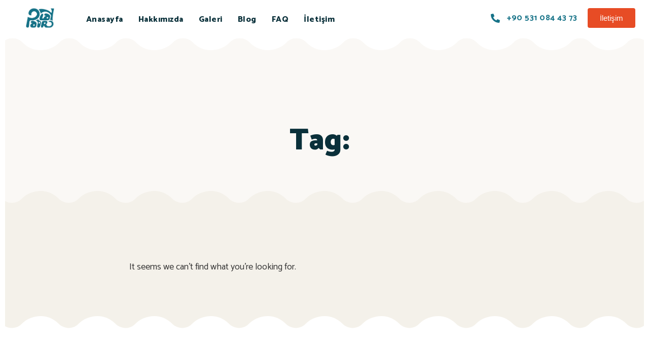

--- FILE ---
content_type: text/css
request_url: http://www.playpair.com.tr/wp-content/uploads/elementor/css/post-1675.css?ver=1754913341
body_size: 2154
content:
.elementor-kit-1675{--e-global-color-vamtam_accent_1:#E74C25;--e-global-color-vamtam_accent_2:#167287;--e-global-color-vamtam_accent_3:#0A303A;--e-global-color-vamtam_accent_4:#D8D8D8;--e-global-color-vamtam_accent_5:#FFFFFF;--e-global-color-vamtam_accent_6:#000000;--e-global-color-vamtam_accent_7:#EDEDED;--e-global-color-vamtam_accent_8:#F4F1EA;--e-global-color-vamtam_primary_font_color:#333333;--e-global-color-vamtam_h1_color:#0A303A;--e-global-color-vamtam_h2_color:#0A303A;--e-global-color-vamtam_h3_color:#0A303A;--e-global-color-vamtam_h4_color:#0A303A;--e-global-color-vamtam_h5_color:#0A303A;--e-global-color-vamtam_h6_color:#0A303A;--e-global-color-vamtam_sticky_header_bg_color:#FFFFFF;--e-global-typography-vamtam_primary_font-font-family:"Catamaran";--e-global-typography-vamtam_primary_font-font-size:18px;--e-global-typography-vamtam_primary_font-font-weight:normal;--e-global-typography-vamtam_primary_font-text-transform:none;--e-global-typography-vamtam_primary_font-font-style:normal;--e-global-typography-vamtam_primary_font-text-decoration:none;--e-global-typography-vamtam_primary_font-line-height:1.5em;--e-global-typography-vamtam_h1-font-family:"Catamaran";--e-global-typography-vamtam_h1-font-size:60px;--e-global-typography-vamtam_h1-font-weight:900;--e-global-typography-vamtam_h1-text-transform:none;--e-global-typography-vamtam_h1-font-style:normal;--e-global-typography-vamtam_h1-text-decoration:none;--e-global-typography-vamtam_h1-line-height:1.1em;--e-global-typography-vamtam_h2-font-family:"Catamaran";--e-global-typography-vamtam_h2-font-size:48px;--e-global-typography-vamtam_h2-font-weight:800;--e-global-typography-vamtam_h2-text-transform:none;--e-global-typography-vamtam_h2-font-style:normal;--e-global-typography-vamtam_h2-text-decoration:none;--e-global-typography-vamtam_h2-line-height:1.1em;--e-global-typography-vamtam_h3-font-family:"Catamaran";--e-global-typography-vamtam_h3-font-size:26px;--e-global-typography-vamtam_h3-font-weight:900;--e-global-typography-vamtam_h3-text-transform:none;--e-global-typography-vamtam_h3-font-style:normal;--e-global-typography-vamtam_h3-text-decoration:none;--e-global-typography-vamtam_h3-line-height:1.21em;--e-global-typography-vamtam_h4-font-family:"Catamaran";--e-global-typography-vamtam_h4-font-size:20px;--e-global-typography-vamtam_h4-font-weight:800;--e-global-typography-vamtam_h4-text-transform:none;--e-global-typography-vamtam_h4-font-style:normal;--e-global-typography-vamtam_h4-text-decoration:none;--e-global-typography-vamtam_h4-line-height:1.27em;--e-global-typography-vamtam_h5-font-family:"Catamaran";--e-global-typography-vamtam_h5-font-size:16px;--e-global-typography-vamtam_h5-font-weight:800;--e-global-typography-vamtam_h5-text-transform:none;--e-global-typography-vamtam_h5-font-style:normal;--e-global-typography-vamtam_h5-text-decoration:none;--e-global-typography-vamtam_h5-line-height:1.5em;--e-global-typography-vamtam_h6-font-family:"Catamaran";--e-global-typography-vamtam_h6-font-size:14px;--e-global-typography-vamtam_h6-font-weight:600;--e-global-typography-vamtam_h6-text-transform:none;--e-global-typography-vamtam_h6-font-style:normal;--e-global-typography-vamtam_h6-text-decoration:none;--e-global-typography-vamtam_h6-line-height:1.5em;background-color:var(--vamtam-accent-color-5);color:#333333;font-family:"Catamaran", Sans-serif;font-size:18px;font-weight:normal;text-transform:none;font-style:normal;text-decoration:none;line-height:1.5em;}.elementor-kit-1675 button,.elementor-kit-1675 input[type="button"],.elementor-kit-1675 input[type="submit"],.elementor-kit-1675 .elementor-button{background-color:var(--vamtam-accent-color-1);font-family:"Sensei", Sans-serif;color:#FFFFFF;border-radius:4px 4px 4px 4px;}html .button,html button,html input[type=button],html input[type=submit],html .woocommerce.widget_shopping_cart .widget_shopping_cart_content .buttons a.button,html .woocommerce a.button,html .woocommerce a.button.loading,html .woocommerce .cross-sells .add_to_cart_button,html .woocommerce a.added_to_cart,html .woocommerce button.button,html .woocommerce input.button,html .woocommerce.woocommerce-cart .cross-sells ul.products > li.product .button.add_to_cart_button,html .woocommerce #respond input#submit,html .woocommerce #content input.button,html .woocommerce-page a.button,html .woocommerce-page button.button,html .woocommerce-page input.button,html .woocommerce-page #respond input#submit,html .woocommerce-page #content input.button,html .woocommerce #respond input#submit.alt,html .woocommerce a.button.alt,html .woocommerce button.button.alt,html .woocommerce button.button.alt.disabled,html .woocommerce input.button.alt,html .woocommerce .woocommerce-message .vamtam-close-notice-btn,html a.comment-reply-link,html .elementor-widget-woocommerce-menu-cart.elementor-element .elementor-button.elementor-button--checkout,html .elementor-widget-woocommerce-menu-cart.elementor-element .elementor-button.elementor-button--view-cart{background-color:var(--vamtam-accent-color-1);font-family:"Sensei", Sans-serif;color:#FFFFFF;border-radius:4px 4px 4px 4px;}.elementor-kit-1675 button:hover,.elementor-kit-1675 button:focus,.elementor-kit-1675 input[type="button"]:hover,.elementor-kit-1675 input[type="button"]:focus,.elementor-kit-1675 input[type="submit"]:hover,.elementor-kit-1675 input[type="submit"]:focus,.elementor-kit-1675 .elementor-button:hover,.elementor-kit-1675 .elementor-button:focus{background-color:#0A303A;color:#FFFFFF;}html .button:hover,html button:hover,html input[type=button]:hover,html input[type=submit]:hover,html .woocommerce.widget_shopping_cart .widget_shopping_cart_content .buttons a.button:hover,html .woocommerce a.button:hover,html .woocommerce a.button.loading:hover,html .woocommerce .cross-sells .add_to_cart_button:hover,html .woocommerce a.added_to_cart:hover,html .woocommerce button.button:hover,html .woocommerce input.button:hover,html .woocommerce.woocommerce-cart .cross-sells ul.products > li.product .button.add_to_cart_button:hover,html .woocommerce #respond input#submit:hover,html .woocommerce #content input.button:hover,html .woocommerce-page a.button:hover,html .woocommerce-page button.button:hover,html .woocommerce-page input.button:hover,html .woocommerce-page #respond input#submit:hover,html .woocommerce-page #content input.button:hover,html .woocommerce #respond input#submit.alt:hover,html .woocommerce a.button.alt:hover,html .woocommerce button.button.alt:hover,html .woocommerce button.button.alt.disabled:hover,html .woocommerce input.button.alt:hover,html .woocommerce .woocommerce-message .vamtam-close-notice-btn:hover,html a.comment-reply-link:hover,html .elementor-widget-woocommerce-menu-cart.elementor-element .elementor-button.elementor-button--checkout:hover,html .elementor-widget-woocommerce-menu-cart.elementor-element .elementor-button.elementor-button--view-cart:hover{background-color:#0A303A;color:#FFFFFF;}.elementor-kit-1675 e-page-transition{background-color:#FFBC7D;}.elementor-kit-1675 p{margin-bottom:5px;}.elementor-kit-1675 a{color:#E74C25;}.elementor-kit-1675 a:hover{color:#020D26;}.elementor-kit-1675 h1{color:#0A303A;font-family:"Catamaran", Sans-serif;font-size:60px;font-weight:900;text-transform:none;font-style:normal;text-decoration:none;line-height:1.1em;}.elementor-kit-1675 .font-h1{color:#0A303A;font-family:"Catamaran", Sans-serif;font-size:60px;font-weight:900;text-transform:none;font-style:normal;text-decoration:none;line-height:1.1em;}.elementor-kit-1675 h2{color:#0A303A;font-family:"Catamaran", Sans-serif;font-size:48px;font-weight:800;text-transform:none;font-style:normal;text-decoration:none;line-height:1.1em;}.elementor-kit-1675 .font-h2{color:#0A303A;font-family:"Catamaran", Sans-serif;font-size:48px;font-weight:800;text-transform:none;font-style:normal;text-decoration:none;line-height:1.1em;}.elementor-kit-1675 h3{color:#0A303A;font-family:"Catamaran", Sans-serif;font-size:26px;font-weight:900;text-transform:none;font-style:normal;text-decoration:none;line-height:1.21em;}.elementor-kit-1675 .font-h3{color:#0A303A;font-family:"Catamaran", Sans-serif;font-size:26px;font-weight:900;text-transform:none;font-style:normal;text-decoration:none;line-height:1.21em;}.elementor-kit-1675 h4{color:#0A303A;font-family:"Catamaran", Sans-serif;font-size:20px;font-weight:800;text-transform:none;font-style:normal;text-decoration:none;line-height:1.27em;}.elementor-kit-1675 .font-h4{color:#0A303A;font-family:"Catamaran", Sans-serif;font-size:20px;font-weight:800;text-transform:none;font-style:normal;text-decoration:none;line-height:1.27em;}.elementor-kit-1675 h5{color:#0A303A;font-family:"Catamaran", Sans-serif;font-size:16px;font-weight:800;text-transform:none;font-style:normal;text-decoration:none;line-height:1.5em;}.elementor-kit-1675 .font-h5{color:#0A303A;font-family:"Catamaran", Sans-serif;font-size:16px;font-weight:800;text-transform:none;font-style:normal;text-decoration:none;line-height:1.5em;}.elementor-kit-1675 h6{color:#0A303A;font-family:"Catamaran", Sans-serif;font-size:14px;font-weight:600;text-transform:none;font-style:normal;text-decoration:none;line-height:1.5em;}.elementor-kit-1675 .font-h6{color:#0A303A;font-family:"Catamaran", Sans-serif;font-size:14px;font-weight:600;text-transform:none;font-style:normal;text-decoration:none;line-height:1.5em;}.elementor-kit-1675 label{color:var(--vamtam-accent-color-6);font-size:15px;}.elementor-kit-1675 input:not([type="button"]):not([type="submit"]),.elementor-kit-1675 textarea,.elementor-kit-1675 .elementor-field-textual{font-size:15px;color:rgba(0, 0, 0, 0.6);background-color:var(--vamtam-accent-color-5);border-style:solid;border-width:1px 1px 1px 1px;border-color:var(--vamtam-accent-color-7);border-radius:4px 4px 4px 4px;padding:15px 15px 15px 15px;}.elementor-kit-1675 select,.elementor-kit-1675 .elementor-field-group .elementor-select-wrapper select,.elementor-kit-1675 .select2.select2-container .selection > .select2-selection[role="combobox"]{font-size:15px;}.elementor-kit-1675 select,.elementor-kit-1675 .select2.select2-container .select2-selection[role="combobox"],.elementor-kit-1675 .elementor-field-group .elementor-select-wrapper select,.elementor-kit-1675 .elementor-select-wrapper,.elementor-kit-1675 input:not([type="button"]):not([type="submit"]),.elementor-kit-1675 input:not([type="button"]):not([type="submit"])::placeholder,.elementor-kit-1675 textarea,.elementor-kit-1675 textarea::placeholder,.elementor-kit-1675 .elementor-field-textual,.elementor-kit-1675 .elementor-field-textual::placeholder{color:rgba(0, 0, 0, 0.6);caret-color:rgba(0, 0, 0, 0.6);}.elementor-kit-1675 select,.elementor-kit-1675 .elementor-field-group .elementor-select-wrapper select,.elementor-kit-1675 .select2.select2-container .select2-selection[role="combobox"],.elementor-kit-1675 input[type="checkbox"] + label::before{background-color:var(--vamtam-accent-color-5) !important;border-style:solid;border-width:1px 1px 1px 1px;border-color:var(--vamtam-accent-color-7);border-radius:4px 4px 4px 4px;}.elementor-kit-1675 input:focus:not([type="button"]):not([type="submit"]),.elementor-kit-1675 textarea:focus,.elementor-kit-1675 .elementor-field-textual:focus{color:var(--vamtam-accent-color-6);}.elementor-kit-1675 select:focus,.elementor-kit-1675 .select2.select2-container .select2-selection[role="combobox"]:focus,.elementor-kit-1675 .elementor-field-group .elementor-select-wrapper select:focus,.elementor-kit-1675 .elementor-select-wrapper:focus-within,.elementor-kit-1675 input:focus:not([type="button"]):not([type="submit"]),.elementor-kit-1675 input:focus:not([type="button"]):not([type="submit"])::placeholder,.elementor-kit-1675 textarea:focus,.elementor-kit-1675 textarea:focus::placeholder,.elementor-kit-1675 .elementor-field-textual:focus,.elementor-kit-1675 .elementor-field-textual:focus::placeholder{color:var(--vamtam-accent-color-6);caret-color:var(--vamtam-accent-color-6);}.elementor-kit-1675 select,.elementor-kit-1675 .elementor-field-group .elementor-select-wrapper select,.elementor-kit-1675 .select2.select2-container .select2-selection[role="combobox"]{padding:15px 15px 15px 15px;}.elementor-section.elementor-section-boxed > .elementor-container{max-width:1260px;}.e-con{--container-max-width:1260px;}.elementor-widget:not(:last-child){margin-block-end:20px;}.elementor-element{--widgets-spacing:20px 20px;}{}h1.entry-title{display:var(--page-title-display);}.elementor-lightbox{background-color:var(--vamtam-accent-color-2);--lightbox-ui-color:var(--vamtam-accent-color-5);--lightbox-ui-color-hover:var(--vamtam-accent-color-8);--lightbox-text-color:var(--vamtam-accent-color-5);--lightbox-header-icons-size:22px;--lightbox-navigation-icons-size:43px;}@media(max-width:1024px){.elementor-kit-1675{--e-global-typography-vamtam_primary_font-font-size:16px;--e-global-typography-vamtam_h1-font-size:50px;--e-global-typography-vamtam_h2-font-size:30px;--e-global-typography-vamtam_h2-line-height:1.2em;--e-global-typography-vamtam_h3-font-size:26px;--e-global-typography-vamtam_h3-line-height:1.21em;--e-global-typography-vamtam_h4-font-size:18px;--e-global-typography-vamtam_h5-font-size:16px;--e-global-typography-vamtam_h6-font-size:12px;--e-global-typography-vamtam_h6-line-height:1.17em;font-size:16px;}.elementor-kit-1675 h1{font-size:50px;}.elementor-kit-1675 .font-h1{font-size:50px;}.elementor-kit-1675 h2{font-size:30px;line-height:1.2em;}.elementor-kit-1675 .font-h2{font-size:30px;line-height:1.2em;}.elementor-kit-1675 h3{font-size:26px;line-height:1.2em;}.elementor-kit-1675 .font-h3{font-size:26px;line-height:1.2em;}.elementor-kit-1675 h4{font-size:18px;}.elementor-kit-1675 .font-h4{font-size:18px;}.elementor-kit-1675 h5{font-size:16px;}.elementor-kit-1675 .font-h5{font-size:16px;}.elementor-kit-1675 h6{font-size:12px;line-height:1.17em;}.elementor-kit-1675 .font-h6{font-size:12px;line-height:1.17em;}.elementor-kit-1675 input:not([type="button"]):not([type="submit"]),.elementor-kit-1675 textarea,.elementor-kit-1675 .elementor-field-textual{padding:10px 10px 10px 10px;}.elementor-kit-1675 select,.elementor-kit-1675 .elementor-field-group .elementor-select-wrapper select,.elementor-kit-1675 .select2.select2-container .select2-selection[role="combobox"]{padding:10px 10px 10px 10px;}.elementor-section.elementor-section-boxed > .elementor-container{max-width:1024px;}.e-con{--container-max-width:1024px;}}@media(max-width:767px){.elementor-kit-1675{--e-global-typography-vamtam_primary_font-font-size:16px;--e-global-typography-vamtam_h1-font-size:44px;--e-global-typography-vamtam_h1-line-height:1.1em;--e-global-typography-vamtam_h2-font-size:26px;--e-global-typography-vamtam_h2-line-height:1.2em;--e-global-typography-vamtam_h3-font-size:24px;--e-global-typography-vamtam_h3-line-height:1.21em;--e-global-typography-vamtam_h4-font-size:16px;--e-global-typography-vamtam_h4-line-height:1.27em;--e-global-typography-vamtam_h5-font-size:14px;--e-global-typography-vamtam_h6-font-size:12px;font-size:16px;}.elementor-kit-1675 h1{font-size:44px;line-height:1.1em;}.elementor-kit-1675 .font-h1{font-size:44px;line-height:1.1em;}.elementor-kit-1675 h2{font-size:26px;line-height:1.2em;}.elementor-kit-1675 .font-h2{font-size:26px;line-height:1.2em;}.elementor-kit-1675 h3{font-size:24px;line-height:1.21em;}.elementor-kit-1675 .font-h3{font-size:24px;line-height:1.21em;}.elementor-kit-1675 h4{font-size:16px;line-height:1.27em;}.elementor-kit-1675 .font-h4{font-size:16px;line-height:1.27em;}.elementor-kit-1675 h5{font-size:14px;}.elementor-kit-1675 .font-h5{font-size:14px;}.elementor-kit-1675 h6{font-size:12px;}.elementor-kit-1675 .font-h6{font-size:12px;}.elementor-kit-1675 input:not([type="button"]):not([type="submit"]),.elementor-kit-1675 textarea,.elementor-kit-1675 .elementor-field-textual{font-size:16px;}.elementor-kit-1675 select,.elementor-kit-1675 .elementor-field-group .elementor-select-wrapper select,.elementor-kit-1675 .select2.select2-container .selection > .select2-selection[role="combobox"]{font-size:16px;}.elementor-section.elementor-section-boxed > .elementor-container{max-width:767px;}.e-con{--container-max-width:767px;}}/* Start Custom Fonts CSS */@font-face {
	font-family: 'Sensei';
	font-style: normal;
	font-weight: normal;
	font-display: auto;
	src: url('https://www.playpair.com.tr/wp-content/uploads/2019/11/Sensei-Medium.woff') format('woff');
}
@font-face {
	font-family: 'Sensei';
	font-style: normal;
	font-weight: normal;
	font-display: auto;
	src: url('https://www.playpair.com.tr/wp-content/uploads/2019/11/Sensei-Medium-1.woff') format('woff');
}
/* End Custom Fonts CSS */

--- FILE ---
content_type: text/css
request_url: http://www.playpair.com.tr/wp-content/uploads/elementor/css/post-381.css?ver=1754913665
body_size: 1875
content:
.elementor-381 .elementor-element.elementor-element-dde161d > .elementor-container > .elementor-column > .elementor-widget-wrap{align-content:flex-end;align-items:flex-end;}.elementor-381 .elementor-element.elementor-element-dde161d{margin-top:0px;margin-bottom:-55px;z-index:2;}.elementor-381 .elementor-element.elementor-element-1ee119a > .elementor-widget-container{margin:0px 0px 5px 0px;}.elementor-381 .elementor-element.elementor-element-1ee119a{text-align:center;}.elementor-381 .elementor-element.elementor-element-931f669 > .elementor-widget-container{margin:0px 0px 5px 0px;}.elementor-381 .elementor-element.elementor-element-931f669{text-align:left;}.elementor-381 .elementor-element.elementor-element-931f669 img{max-width:65%;}.elementor-381 .elementor-element.elementor-element-a36f354{text-align:left;}.elementor-381 .elementor-element.elementor-element-ba478c0:not(.elementor-motion-effects-element-type-background), .elementor-381 .elementor-element.elementor-element-ba478c0 > .elementor-motion-effects-container > .elementor-motion-effects-layer{background-color:var(--vamtam-accent-color-8);background-image:url("https://www.playpair.com.tr/wp-content/uploads/2019/11/footer-bg.svg");background-position:top center;background-repeat:no-repeat;background-size:auto;}.elementor-381 .elementor-element.elementor-element-ba478c0{transition:background 0.3s, border 0.3s, border-radius 0.3s, box-shadow 0.3s;margin-top:0px;margin-bottom:0px;padding:150px 30px 30px 30px;}.elementor-381 .elementor-element.elementor-element-ba478c0 > .elementor-background-overlay{transition:background 0.3s, border-radius 0.3s, opacity 0.3s;}.elementor-381 .elementor-element.elementor-element-c9a327b > .elementor-element-populated{padding:0px 0px 0px 0px;}.elementor-381 .elementor-element.elementor-element-cf943fa{padding:0px 0px 0px 0px;}.elementor-381 .elementor-element.elementor-element-10eccb4 > .elementor-element-populated{padding:0px 0px 0px 0px;}.elementor-381 .elementor-element.elementor-element-aee7933{z-index:0;}.elementor-381 .elementor-element.elementor-element-aee7933 .elementor-nav-menu .elementor-item{font-size:16px;font-weight:600;line-height:1em;}.elementor-381 .elementor-element.elementor-element-aee7933 .elementor-nav-menu--main .elementor-item{color:#0A303A;fill:#0A303A;padding-left:0px;padding-right:0px;padding-top:7px;padding-bottom:7px;}.elementor-381 .elementor-element.elementor-element-aee7933 .elementor-nav-menu--main .elementor-item:hover,
					.elementor-381 .elementor-element.elementor-element-aee7933 .elementor-nav-menu--main .elementor-item.elementor-item-active,
					.elementor-381 .elementor-element.elementor-element-aee7933 .elementor-nav-menu--main .elementor-item.highlighted,
					.elementor-381 .elementor-element.elementor-element-aee7933 .elementor-nav-menu--main .elementor-item:focus{color:#e74c25;fill:#e74c25;}.elementor-381 .elementor-element.elementor-element-aee7933 .elementor-nav-menu--main .elementor-item.elementor-item-active{color:#e74c25;}.elementor-381 .elementor-element.elementor-element-aee7933 .elementor-nav-menu--main .current-menu-ancestor > .elementor-item{color:#e74c25;}.elementor-381 .elementor-element.elementor-element-06eec79 > .elementor-element-populated{padding:0px 0px 0px 0px;}.elementor-381 .elementor-element.elementor-element-00e8b6b{z-index:0;}.elementor-381 .elementor-element.elementor-element-00e8b6b .elementor-nav-menu .elementor-item{font-size:16px;font-weight:600;line-height:1em;}.elementor-381 .elementor-element.elementor-element-00e8b6b .elementor-nav-menu--main .elementor-item{color:#0a303a;fill:#0a303a;padding-left:0px;padding-right:0px;padding-top:7px;padding-bottom:7px;}.elementor-381 .elementor-element.elementor-element-00e8b6b .elementor-nav-menu--main .elementor-item:hover,
					.elementor-381 .elementor-element.elementor-element-00e8b6b .elementor-nav-menu--main .elementor-item.elementor-item-active,
					.elementor-381 .elementor-element.elementor-element-00e8b6b .elementor-nav-menu--main .elementor-item.highlighted,
					.elementor-381 .elementor-element.elementor-element-00e8b6b .elementor-nav-menu--main .elementor-item:focus{color:#e74c25;fill:#e74c25;}.elementor-381 .elementor-element.elementor-element-00e8b6b .elementor-nav-menu--main .elementor-item.elementor-item-active{color:#e74c25;}.elementor-381 .elementor-element.elementor-element-00e8b6b .elementor-nav-menu--main .current-menu-ancestor > .elementor-item{color:#e74c25;}.elementor-381 .elementor-element.elementor-element-e67cb09 > .elementor-element-populated{padding:20px 0px 0px 0px;}.elementor-381 .elementor-element.elementor-element-e07f9d9{text-align:center;}.elementor-381 .elementor-element.elementor-element-e07f9d9 img{max-width:30%;filter:brightness( 44% ) contrast( 71% ) saturate( 101% ) blur( 0px ) hue-rotate( 40deg );}.elementor-381 .elementor-element.elementor-element-413d46a > .elementor-element-populated{padding:0px 0px 0px 0px;}.elementor-381 .elementor-element.elementor-element-24026b6{column-gap:0px;color:#0A303A;font-size:16px;font-weight:600;line-height:1.5em;}.elementor-381 .elementor-element.elementor-element-90324ed > .elementor-element-populated{padding:0px 0px 0px 0px;}.elementor-381 .elementor-element.elementor-element-47278a2 .elementor-button{background-color:#E74C25;font-family:"Sensei", Sans-serif;fill:#ffffff;color:#ffffff;}.elementor-381 .elementor-element.elementor-element-47278a2 .elementor-button:hover, .elementor-381 .elementor-element.elementor-element-47278a2 .elementor-button:focus{background-color:#0a303a;}.elementor-381 .elementor-element.elementor-element-31c4b6b{--grid-template-columns:repeat(3, auto);--icon-size:26px;--grid-column-gap:3px;--grid-row-gap:0px;}.elementor-381 .elementor-element.elementor-element-31c4b6b .elementor-widget-container{text-align:right;}.elementor-381 .elementor-element.elementor-element-31c4b6b > .elementor-widget-container{margin:20px 0px 0px 0px;}.elementor-381 .elementor-element.elementor-element-31c4b6b .elementor-social-icon{background-color:rgba(255, 255, 255, 0);}.elementor-381 .elementor-element.elementor-element-31c4b6b .elementor-social-icon i{color:#0A303A;}.elementor-381 .elementor-element.elementor-element-31c4b6b .elementor-social-icon svg{fill:#0A303A;}.elementor-381 .elementor-element.elementor-element-31c4b6b .elementor-social-icon:hover{background-color:#0A303A;}.elementor-381 .elementor-element.elementor-element-31c4b6b .elementor-social-icon:hover i{color:#FFFFFF;}.elementor-381 .elementor-element.elementor-element-31c4b6b .elementor-social-icon:hover svg{fill:#FFFFFF;}.elementor-381 .elementor-element.elementor-element-5ce233b{color:#4A4A4A;padding:20px 0px 0px 0px;}.elementor-381 .elementor-element.elementor-element-5ce233b a{color:#4A4A4A;}.elementor-bc-flex-widget .elementor-381 .elementor-element.elementor-element-4d122dd.elementor-column .elementor-widget-wrap{align-items:center;}.elementor-381 .elementor-element.elementor-element-4d122dd.elementor-column.elementor-element[data-element_type="column"] > .elementor-widget-wrap.elementor-element-populated{align-content:center;align-items:center;}.elementor-381 .elementor-element.elementor-element-4d122dd > .elementor-element-populated{padding:0px 0px 0px 0px;}.elementor-381 .elementor-element.elementor-element-f2cc169{width:auto;max-width:auto;font-size:14px;font-weight:normal;}.elementor-381 .elementor-element.elementor-element-f2cc169 > .elementor-widget-container{margin:0px 5px 0px 0px;}.elementor-bc-flex-widget .elementor-381 .elementor-element.elementor-element-23e36ea.elementor-column .elementor-widget-wrap{align-items:center;}.elementor-381 .elementor-element.elementor-element-23e36ea.elementor-column.elementor-element[data-element_type="column"] > .elementor-widget-wrap.elementor-element-populated{align-content:center;align-items:center;}.elementor-381 .elementor-element.elementor-element-23e36ea.elementor-column > .elementor-widget-wrap{justify-content:flex-end;}.elementor-381 .elementor-element.elementor-element-23e36ea > .elementor-element-populated{padding:0px 0px 0px 0px;}.elementor-theme-builder-content-area{height:400px;}.elementor-location-header:before, .elementor-location-footer:before{content:"";display:table;clear:both;}@media(min-width:768px){.elementor-381 .elementor-element.elementor-element-06eec79{width:17.128%;}.elementor-381 .elementor-element.elementor-element-e67cb09{width:26.94%;}.elementor-381 .elementor-element.elementor-element-413d46a{width:18.822%;}.elementor-381 .elementor-element.elementor-element-90324ed{width:17.106%;}}@media(max-width:1024px){.elementor-381 .elementor-element.elementor-element-931f669 img{max-width:70%;}.elementor-381 .elementor-element.elementor-element-c9a327b > .elementor-element-populated{padding:0px 0px 0px 0px;}.elementor-381 .elementor-element.elementor-element-cf943fa{padding:0px 0px 0px 0px;}.elementor-381 .elementor-element.elementor-element-10eccb4 > .elementor-element-populated{padding:0px 0px 0px 0px;}.elementor-381 .elementor-element.elementor-element-06eec79 > .elementor-element-populated{padding:0px 0px 0px 0px;}.elementor-381 .elementor-element.elementor-element-e67cb09 > .elementor-element-populated{padding:0px 0px 0px 0px;}.elementor-381 .elementor-element.elementor-element-413d46a > .elementor-element-populated{padding:0px 0px 0px 0px;}.elementor-381 .elementor-element.elementor-element-90324ed > .elementor-element-populated{padding:0px 0px 0px 0px;}.elementor-381 .elementor-element.elementor-element-31c4b6b .elementor-widget-container{text-align:right;}.elementor-381 .elementor-element.elementor-element-31c4b6b{--grid-column-gap:0px;}.elementor-381 .elementor-element.elementor-element-5ce233b{padding:20px 0px 020px 0px;}.elementor-381 .elementor-element.elementor-element-4d122dd > .elementor-element-populated{padding:0px 0px 0px 0px;}.elementor-381 .elementor-element.elementor-element-23e36ea > .elementor-element-populated{padding:0px 0px 0px 0px;}}@media(max-width:767px){.elementor-381 .elementor-element.elementor-element-dde161d{margin-top:40px;margin-bottom:-25px;}.elementor-381 .elementor-element.elementor-element-f69f521{width:30%;}.elementor-381 .elementor-element.elementor-element-1ee119a img{width:40%;}.elementor-381 .elementor-element.elementor-element-0fee368{width:50%;}.elementor-381 .elementor-element.elementor-element-931f669{text-align:center;}.elementor-381 .elementor-element.elementor-element-931f669 img{width:65%;max-width:65%;}.elementor-381 .elementor-element.elementor-element-bdcb507{width:20%;}.elementor-381 .elementor-element.elementor-element-a36f354 img{width:60%;}.elementor-381 .elementor-element.elementor-element-ba478c0:not(.elementor-motion-effects-element-type-background), .elementor-381 .elementor-element.elementor-element-ba478c0 > .elementor-motion-effects-container > .elementor-motion-effects-layer{background-size:cover;}.elementor-381 .elementor-element.elementor-element-ba478c0{padding:40px 20px 10px 20px;}.elementor-381 .elementor-element.elementor-element-c9a327b > .elementor-element-populated{padding:10px 0px 0px 0px;}.elementor-381 .elementor-element.elementor-element-cf943fa{padding:0px 0px 0px 0px;}.elementor-381 .elementor-element.elementor-element-10eccb4{width:50%;}.elementor-381 .elementor-element.elementor-element-10eccb4 > .elementor-element-populated{padding:0px 0px 0px 0px;}.elementor-381 .elementor-element.elementor-element-aee7933 > .elementor-widget-container{margin:0px 0px 0px 60px;}.elementor-381 .elementor-element.elementor-element-06eec79{width:50%;}.elementor-381 .elementor-element.elementor-element-06eec79 > .elementor-element-populated{padding:0px 0px 0px 0px;}.elementor-381 .elementor-element.elementor-element-00e8b6b > .elementor-widget-container{margin:0px 0px 0px 40px;}.elementor-381 .elementor-element.elementor-element-e67cb09{width:100%;}.elementor-381 .elementor-element.elementor-element-e67cb09 > .elementor-element-populated{padding:35px 0px 50px 0px;}.elementor-381 .elementor-element.elementor-element-e07f9d9 img{max-width:30%;}.elementor-381 .elementor-element.elementor-element-413d46a{width:100%;}.elementor-381 .elementor-element.elementor-element-413d46a > .elementor-element-populated{padding:0px 0px 30px 0px;}.elementor-381 .elementor-element.elementor-element-24026b6{text-align:center;}.elementor-381 .elementor-element.elementor-element-90324ed{width:100%;}.elementor-381 .elementor-element.elementor-element-90324ed > .elementor-element-populated{padding:0px 0px 0px 0px;}.elementor-381 .elementor-element.elementor-element-31c4b6b .elementor-widget-container{text-align:center;}.elementor-381 .elementor-element.elementor-element-31c4b6b > .elementor-widget-container{margin:0px 0px 0px 0px;padding:20px 0px 0px 0px;}.elementor-381 .elementor-element.elementor-element-31c4b6b{--icon-size:30px;--grid-column-gap:50px;}.elementor-381 .elementor-element.elementor-element-31c4b6b .elementor-social-icon{--icon-padding:0.4em;}.elementor-381 .elementor-element.elementor-element-5ce233b{margin-top:0px;margin-bottom:0px;padding:20px 0px 20px 2px;}.elementor-381 .elementor-element.elementor-element-4d122dd.elementor-column > .elementor-widget-wrap{justify-content:center;}.elementor-381 .elementor-element.elementor-element-4d122dd > .elementor-element-populated{margin:0px 0px 0px 0px;--e-column-margin-right:0px;--e-column-margin-left:0px;padding:0px 0px 0px 0px;}.elementor-381 .elementor-element.elementor-element-f2cc169{text-align:center;}.elementor-381 .elementor-element.elementor-element-23e36ea.elementor-column > .elementor-widget-wrap{justify-content:center;}.elementor-381 .elementor-element.elementor-element-23e36ea > .elementor-element-populated{margin:0px 0px 0px 0px;--e-column-margin-right:0px;--e-column-margin-left:0px;padding:0px 0px 0px 0px;}}@media(max-width:1024px) and (min-width:768px){.elementor-381 .elementor-element.elementor-element-10eccb4{width:20%;}.elementor-381 .elementor-element.elementor-element-06eec79{width:15%;}.elementor-381 .elementor-element.elementor-element-e67cb09{width:20%;}.elementor-381 .elementor-element.elementor-element-413d46a{width:20%;}.elementor-381 .elementor-element.elementor-element-90324ed{width:25%;}}/* Start Custom Fonts CSS */@font-face {
	font-family: 'Sensei';
	font-style: normal;
	font-weight: normal;
	font-display: auto;
	src: url('https://www.playpair.com.tr/wp-content/uploads/2019/11/Sensei-Medium.woff') format('woff');
}
@font-face {
	font-family: 'Sensei';
	font-style: normal;
	font-weight: normal;
	font-display: auto;
	src: url('https://www.playpair.com.tr/wp-content/uploads/2019/11/Sensei-Medium-1.woff') format('woff');
}
/* End Custom Fonts CSS */

--- FILE ---
content_type: text/css
request_url: http://www.playpair.com.tr/wp-content/themes/skole/vamtam/assets/css/dist/all.css?ver=1752513211
body_size: 32823
content:
body {
  --vamtam-accent-color-1: var(--e-global-color-vamtam_accent_1);
  --vamtam-accent-color-1-hc: hsl(from var(--e-global-color-vamtam_accent_1) h 0 calc(100 - round(calc(l + 10), 100)));
  --vamtam-accent-color-2: var(--e-global-color-vamtam_accent_2);
  --vamtam-accent-color-2-hc: hsl(from var(--e-global-color-vamtam_accent_2) h 0 calc(100 - round(calc(l + 10), 100)));
  --vamtam-accent-color-3: var(--e-global-color-vamtam_accent_3);
  --vamtam-accent-color-3-hc: hsl(from var(--e-global-color-vamtam_accent_3) h 0 calc(100 - round(calc(l + 10), 100)));
  --vamtam-accent-color-4: var(--e-global-color-vamtam_accent_4);
  --vamtam-accent-color-4-hc: hsl(from var(--e-global-color-vamtam_accent_4) h 0 calc(100 - round(calc(l + 10), 100)));
  --vamtam-accent-color-5: var(--e-global-color-vamtam_accent_5);
  --vamtam-accent-color-5-hc: hsl(from var(--e-global-color-vamtam_accent_5) h 0 calc(100 - round(calc(l + 10), 100)));
  --vamtam-accent-color-6: var(--e-global-color-vamtam_accent_6);
  --vamtam-accent-color-6-hc: hsl(from var(--e-global-color-vamtam_accent_6) h 0 calc(100 - round(calc(l + 10), 100)));
  --vamtam-accent-color-7: var(--e-global-color-vamtam_accent_7);
  --vamtam-accent-color-7-hc: hsl(from var(--e-global-color-vamtam_accent_7) h 0 calc(100 - round(calc(l + 10), 100)));
  --vamtam-accent-color-8: var(--e-global-color-vamtam_accent_8);
  --vamtam-accent-color-8-hc: hsl(from var(--e-global-color-vamtam_accent_8) h 0 calc(100 - round(calc(l + 10), 100)));
  --vamtam-primary-font-color: var(--e-global-color-vamtam_primary_font_color);
  --vamtam-primary-font-font-size: var(--e-global-typography-vamtam_primary_font-font-size);
  --vamtam-primary-font-font-family: var(--e-global-typography-vamtam_primary_font-font-family);
  --vamtam-primary-font-font-weight: var(--e-global-typography-vamtam_primary_font-font-weight);
  --vamtam-primary-font-font-style: var(--e-global-typography-vamtam_primary_font-font-style);
  --vamtam-primary-font-text-transform: var(--e-global-typography-vamtam_primary_font-text-transform);
  --vamtam-primary-font-text-decoration: var(--e-global-typography-vamtam_primary_font-text-decoration);
  --vamtam-h1-color: var(--e-global-color-vamtam_h1_color);
  --vamtam-h1-font-size: var(--e-global-typography-vamtam_h1-font-size);
  --vamtam-h1-font-family: var(--e-global-typography-vamtam_h1-font-family);
  --vamtam-h1-font-weight: var(--e-global-typography-vamtam_h1-font-weight);
  --vamtam-h1-font-style: var(--e-global-typography-vamtam_h1-font-style);
  --vamtam-h1-text-transform: var(--e-global-typography-vamtam_h1-text-transform);
  --vamtam-h1-text-decoration: var(--e-global-typography-vamtam_h1-text-decoration);
  --vamtam-h2-color: var(--e-global-color-vamtam_h2_color);
  --vamtam-h2-font-size: var(--e-global-typography-vamtam_h2-font-size);
  --vamtam-h2-font-family: var(--e-global-typography-vamtam_h2-font-family);
  --vamtam-h2-font-weight: var(--e-global-typography-vamtam_h2-font-weight);
  --vamtam-h2-font-style: var(--e-global-typography-vamtam_h2-font-style);
  --vamtam-h2-text-transform: var(--e-global-typography-vamtam_h2-text-transform);
  --vamtam-h2-text-decoration: var(--e-global-typography-vamtam_h2-text-decoration);
  --vamtam-h3-color: var(--e-global-color-vamtam_h3_color);
  --vamtam-h3-font-size: var(--e-global-typography-vamtam_h3-font-size);
  --vamtam-h3-font-family: var(--e-global-typography-vamtam_h3-font-family);
  --vamtam-h3-font-weight: var(--e-global-typography-vamtam_h3-font-weight);
  --vamtam-h3-font-style: var(--e-global-typography-vamtam_h3-font-style);
  --vamtam-h3-text-transform: var(--e-global-typography-vamtam_h3-text-transform);
  --vamtam-h3-text-decoration: var(--e-global-typography-vamtam_h3-text-decoration);
  --vamtam-h4-color: var(--e-global-color-vamtam_h4_color);
  --vamtam-h4-font-size: var(--e-global-typography-vamtam_h4-font-size);
  --vamtam-h4-font-family: var(--e-global-typography-vamtam_h4-font-family);
  --vamtam-h4-font-weight: var(--e-global-typography-vamtam_h4-font-weight);
  --vamtam-h4-font-style: var(--e-global-typography-vamtam_h4-font-style);
  --vamtam-h4-text-transform: var(--e-global-typography-vamtam_h4-text-transform);
  --vamtam-h4-text-decoration: var(--e-global-typography-vamtam_h4-text-decoration);
  --vamtam-h5-color: var(--e-global-color-vamtam_h5_color);
  --vamtam-h5-font-size: var(--e-global-typography-vamtam_h5-font-size);
  --vamtam-h5-font-family: var(--e-global-typography-vamtam_h5-font-family);
  --vamtam-h5-font-weight: var(--e-global-typography-vamtam_h5-font-weight);
  --vamtam-h5-font-style: var(--e-global-typography-vamtam_h5-font-style);
  --vamtam-h5-text-transform: var(--e-global-typography-vamtam_h5-text-transform);
  --vamtam-h5-text-decoration: var(--e-global-typography-vamtam_h5-text-decoration);
  --vamtam-h6-color: var(--e-global-color-vamtam_h6_color);
  --vamtam-h6-font-size: var(--e-global-typography-vamtam_h6-font-size);
  --vamtam-h6-font-family: var(--e-global-typography-vamtam_h6-font-family);
  --vamtam-h6-font-weight: var(--e-global-typography-vamtam_h6-font-weight);
  --vamtam-h6-font-style: var(--e-global-typography-vamtam_h6-font-style);
  --vamtam-h6-text-transform: var(--e-global-typography-vamtam_h6-text-transform);
  --vamtam-h6-text-decoration: var(--e-global-typography-vamtam_h6-text-decoration);
  --vamtam-default-bg-color: #fff;
  --vamtam-default-line-color: var(--vamtam-accent-color-7);
  --vamtam-vertical-padding: 30px;
  --vamtam-no-border-link: none;
  --vamtam-border-radius: 0px;
  --vamtam-border-radius-oval: 0px;
  --vamtam-border-radius-small: 0px;
  --vamtam-sticky-header-bg-color: var(--e-global-color-vamtam_sticky_header_bg_color);
}
.icon,
.icon-a:after,
.icon-b:before {
  font-weight: normal !important;
  font-style: normal !important;
  speak: none;
  display: inline-block;
  min-width: 1em;
  line-height: 1;
  -webkit-font-smoothing: antialiased;
  -moz-osx-font-smoothing: grayscale;
}
.vamtam-limited-layout .icon,
.vamtam-limited-layout .icon-a:after,
.vamtam-limited-layout .icon-b:before {
  font-family: 'icomoon';
}
.theme.icon,
.theme.icon-a:after,
.theme.icon-b:before {
  font-family: 'vamtam-theme' !important;
}
.custom.icon,
.custom.icon-a:after,
.custom.icon-b:before {
  font-family: 'vamtam-custom-icons' !important;
}
.icon[data-icon]:before,
.icon-b:before,
.icon-a:after {
  content: " " attr(data-icon) " ";
}
.icon-b.icon-a:before {
  content: " " attr(data-iconb) " ";
}
.icon-b.icon-a:after {
  content: " " attr(data-icona) " ";
}
/**
 * html5doctor.com Reset Stylesheet (Eric Meyer's Reset Reloaded + HTML5 baseline)
 * v1.6.1 2010-09-17 | Authors: Eric Meyer & Richard Clark
 * html5doctor.com/html-5-reset-stylesheet/
 */
html,
body,
div,
span,
object,
iframe,
h1,
h2,
h3,
h4,
h5,
h6,
p,
blockquote,
pre,
abbr,
address,
cite,
code,
del,
dfn,
em,
img,
ins,
kbd,
q,
samp,
small,
strong,
sub,
sup,
var,
b,
i,
dl,
dt,
dd,
ol,
ul,
li,
fieldset,
form,
label,
legend,
table,
caption,
tbody,
tfoot,
thead,
tr,
th,
td,
article,
aside,
canvas,
details,
figcaption,
figure,
footer,
header,
hgroup,
menu,
nav,
section,
summary,
time,
mark,
audio,
video {
  margin: 0;
  padding: 0;
  border: 0;
  font-size: 100%;
  font: inherit;
  vertical-align: baseline;
}
html {
  overflow-y: scroll;
}
html,
body {
  -webkit-tap-highlight-color: rgba(0, 0, 0, 0);
  -webkit-text-size-adjust: 100%;
  -webkit-overflow-scrolling: touch;
}
article,
aside,
details,
figcaption,
figure,
footer,
header,
hgroup,
menu,
nav,
section {
  display: block;
}
blockquote,
q {
  quotes: none;
}
blockquote:after,
q:before,
q:after {
  content: "";
  content: none;
}
ins {
  color: var(--vamtam-accent-color-2);
  text-decoration: none;
}
mark {
  background-color: #ffffbd;
  color: #000;
  font-weight: bold;
  padding: 0px 5px;
}
del {
  text-decoration: line-through;
}
abbr[title],
dfn[title] {
  border-bottom: 1px dotted;
  cursor: help;
}
table {
  border-collapse: collapse;
  border-spacing: 0;
}
hr {
  display: block;
  height: 1px;
  border: 0;
  border-top: 1px solid #ccc;
  margin: 1em 0;
  padding: 0;
  clear: both;
}
input,
select {
  vertical-align: middle;
}
/**
 * Font normalization
 */
html {
  line-height: 1.15;
  /* 1 */
  -webkit-text-size-adjust: 100%;
  /* 2 */
}
select,
input,
textarea,
button {
  font: 100%/1.15 inherit;
}
/* Normalize monospace sizing:
   en.wikipedia.org/wiki/MediaWiki_talk:Common.css/Archive_11#Teletype_style_fix_for_Chrome */
pre,
code,
kbd,
samp {
  font-family: monospace, sans-serif;
}
:disabled {
  cursor: not-allowed;
}
/**
 * Minimal base styles.
 */
/* Accessible focus treatment: people.opera.com/patrickl/experiments/keyboard/test */
a:hover,
a:active {
  outline: none;
}
/* Remove margins for navigation lists */
nav ul,
nav li {
  margin: 0;
  list-style: none;
  list-style-image: none;
}
small {
  font-size: 85%;
}
b,
strong,
th {
  font-weight: bold;
}
td {
  vertical-align: top;
}
/* Set sub, sup without affecting line-height: gist.github.com/413930 */
sub,
sup {
  font-size: 75%;
  line-height: 0;
  position: relative;
}
sup {
  top: -0.5em;
}
sub {
  bottom: -0.25em;
}
pre {
  /* www.pathf.com/blogs/2008/05/formatting-quoted-code-in-blog-posts-css21-white-space-pre-wrap/ */
  white-space: pre;
  white-space: pre-wrap;
  word-wrap: break-word;
  padding: 15px;
}
textarea {
  overflow: auto;
}
/* www.sitepoint.com/blogs/2010/08/20/ie-remove-textarea-scrollbars/ */
/* Align checkboxes, radios, text inputs with their label by: Thierry Koblentz tjkdesign.com/ez-css/css/base.css  */
input[type="radio"] {
  vertical-align: text-bottom;
}
input[type="checkbox"] {
  vertical-align: middle;
}
/* Hand cursor on clickable input elements */
label,
input[type="button"],
input[type="submit"],
input[type="image"],
button {
  cursor: pointer;
}
button,
input,
select,
textarea {
  /* Webkit browsers add a 2px margin outside the chrome of form elements */
  margin: 0;
  box-shadow: none;
  border-radius: 0;
}
button {
  padding: 0;
}
button,
input[type="button"],
input[type="submit"] {
  -webkit-appearance: none;
  background-image: none;
}
/* Make buttons play nice in IE:
   www.viget.com/inspire/styling-the-button-element-in-internet-explorer/ */
button {
  width: auto;
  overflow: visible;
}
select,
input,
textarea {
  color: #444;
}
/* For image replacement */
.ir {
  display: block;
  text-indent: -999em;
  overflow: hidden;
  background-repeat: no-repeat;
  text-align: start;
  direction: ltr;
}
/* Hide for both screenreaders and browsers:
   css-discuss.incutio.com/wiki/Screenreader_Visibility */
.hidden {
  display: none;
  visibility: hidden;
}
/* Hide only visually, but have it available for screenreaders: by Jon Neal.
  www.webaim.org/techniques/css/invisiblecontent/  &  j.mp/visuallyhidden */
.screen-reader-text,
.visuallyhidden {
  border: 0;
  clip: rect(0 0 0 0);
  height: 1px;
  margin: -1px;
  overflow: hidden;
  padding: 0;
  position: absolute;
  width: 1px;
}
/* Extends the .visuallyhidden class to allow the element to be focusable when navigated to via the keyboard: drupal.org/node/897638 */
.visuallyhidden.focusable:active,
.visuallyhidden.focusable:focus {
  clip: auto;
  height: auto;
  margin: 0;
  overflow: visible;
  position: static;
  width: auto;
}
/* Hide visually and from screenreaders, but maintain layout */
.invisible {
  visibility: hidden;
}
html.no-js .nojs-hide {
  display: none;
}
/* Clearfix */
/* Absolute Fill Container */
/* Fonts */
/* !! Attention !!
	When you use this rule, remember to add the relevant equivalent styles
	to layout-below-max.less (tablet) and layout-small.less (phone).
*/
.vamtam-font-primary-font,
body,
.comments #cancel-comment-reply-link,
.woocommerce #reviews #comments #cancel-comment-reply-link,
blockquote.small p,
blockquote.small,
blockquote.simple .quote-text,
blockquote cite,
blockquote .wp-block-pullquote__citation,
blockquote .wp-block-quote__citation,
blockquote cite a,
blockquote .wp-block-pullquote__citation a,
blockquote .wp-block-quote__citation a,
.woocommerce.widget_shopping_cart .widget_shopping_cart_content li dl dt,
.woocommerce.widget_shopping_cart .widget_shopping_cart_content li dl dd,
.woocommerce.widget_shopping_cart .widget_shopping_cart_content li a,
.wp-caption .wp-caption-text,
.entry-caption,
.gallery-caption {
  font: var( --e-global-typography-vamtam_primary_font-font-weight, normal ) var( --e-global-typography-vamtam_primary_font-font-style, normal ) var( --e-global-typography-vamtam_primary_font-font-size )/var( --e-global-typography-vamtam_primary_font-line-height ) var( --e-global-typography-vamtam_primary_font-font-family );
  letter-spacing: var( --e-global-typography-vamtam_primary_font-letter-spacing, normal );
  text-transform: var( --e-global-typography-vamtam_primary_font-transform, none );
  -webkit-text-decoration: var( --e-global-typography-vamtam_primary_font-decoration, none );
          text-decoration: var( --e-global-typography-vamtam_primary_font-decoration, none );
}
.vamtam-font-h1,
h1,
.font-h1 {
  font: var( --e-global-typography-vamtam_h1-font-weight, normal ) var( --e-global-typography-vamtam_h1-font-style, normal ) var( --e-global-typography-vamtam_h1-font-size )/var( --e-global-typography-vamtam_h1-line-height ) var( --e-global-typography-vamtam_h1-font-family );
  letter-spacing: var( --e-global-typography-vamtam_h1-letter-spacing, normal );
  text-transform: var( --e-global-typography-vamtam_h1-transform, none );
  -webkit-text-decoration: var( --e-global-typography-vamtam_h1-decoration, none );
          text-decoration: var( --e-global-typography-vamtam_h1-decoration, none );
}
.vamtam-font-h2,
h2,
.font-h2 {
  font: var( --e-global-typography-vamtam_h2-font-weight, normal ) var( --e-global-typography-vamtam_h2-font-style, normal ) var( --e-global-typography-vamtam_h2-font-size )/var( --e-global-typography-vamtam_h2-line-height ) var( --e-global-typography-vamtam_h2-font-family );
  letter-spacing: var( --e-global-typography-vamtam_h2-letter-spacing, normal );
  text-transform: var( --e-global-typography-vamtam_h2-transform, none );
  -webkit-text-decoration: var( --e-global-typography-vamtam_h2-decoration, none );
          text-decoration: var( --e-global-typography-vamtam_h2-decoration, none );
}
.vamtam-font-h3,
h3,
.font-h3,
#customer_login .col-1 > h2,
#customer_login .col-2 > h2,
.wp-block-latest-posts.is-grid li a,
.wp-block-cover-image h2,
.wp-block-cover h2,
.wp-block-cover-image .wp-block-cover-image-text,
.wp-block-cover .wp-block-cover-text {
  font: var( --e-global-typography-vamtam_h3-font-weight, normal ) var( --e-global-typography-vamtam_h3-font-style, normal ) var( --e-global-typography-vamtam_h3-font-size )/var( --e-global-typography-vamtam_h3-line-height ) var( --e-global-typography-vamtam_h3-font-family );
  letter-spacing: var( --e-global-typography-vamtam_h3-letter-spacing, normal );
  text-transform: var( --e-global-typography-vamtam_h3-transform, none );
  -webkit-text-decoration: var( --e-global-typography-vamtam_h3-decoration, none );
          text-decoration: var( --e-global-typography-vamtam_h3-decoration, none );
}
.vamtam-font-h4,
h4,
.font-h4,
.woocommerce div.product .summary p.price,
.woocommerce div.product .summary span.price,
.woocommerce div.product .summary p.price ins,
.woocommerce div.product .summary span.price ins,
.woocommerce .products.related > h2,
.woocommerce .products.upsells > h2,
.woocommerce-view-order .woocommerce .woocommerce-order-details .woocommerce-order-details__title,
.woocommerce-order-received .woocommerce .woocommerce-order-details .woocommerce-order-details__title,
.woocommerce-view-order .woocommerce .woocommerce-customer-details .woocommerce-column__title,
.woocommerce-order-received .woocommerce .woocommerce-customer-details .woocommerce-column__title {
  font: var( --e-global-typography-vamtam_h4-font-weight, normal ) var( --e-global-typography-vamtam_h4-font-style, normal ) var( --e-global-typography-vamtam_h4-font-size )/var( --e-global-typography-vamtam_h4-line-height ) var( --e-global-typography-vamtam_h4-font-family );
  letter-spacing: var( --e-global-typography-vamtam_h4-letter-spacing, normal );
  text-transform: var( --e-global-typography-vamtam_h4-transform, none );
  -webkit-text-decoration: var( --e-global-typography-vamtam_h4-decoration, none );
          text-decoration: var( --e-global-typography-vamtam_h4-decoration, none );
}
.vamtam-font-h5,
h5,
.font-h5,
.comment-reply-title,
.comments-wrapper .sep-text .content,
.comments-wrapper .sep-text .content a,
.meta-header .meta-header-inside .vamtam-meta-tax,
.main-footer .widget .widgettitle,
.woocommerce ul.cart_list a {
  font: var( --e-global-typography-vamtam_h5-font-weight, normal ) var( --e-global-typography-vamtam_h5-font-style, normal ) var( --e-global-typography-vamtam_h5-font-size )/var( --e-global-typography-vamtam_h5-line-height ) var( --e-global-typography-vamtam_h5-font-family );
  letter-spacing: var( --e-global-typography-vamtam_h5-letter-spacing, normal );
  text-transform: var( --e-global-typography-vamtam_h5-transform, none );
  -webkit-text-decoration: var( --e-global-typography-vamtam_h5-decoration, none );
          text-decoration: var( --e-global-typography-vamtam_h5-decoration, none );
}
.vamtam-font-h6,
h6,
.font-h6,
.woocommerce .product_meta .tagged_as a,
.elementor-widget-woocommerce-products .table-layout .vamtam-headers th {
  font: var( --e-global-typography-vamtam_h6-font-weight, normal ) var( --e-global-typography-vamtam_h6-font-style, normal ) var( --e-global-typography-vamtam_h6-font-size )/var( --e-global-typography-vamtam_h6-line-height ) var( --e-global-typography-vamtam_h6-font-family );
  letter-spacing: var( --e-global-typography-vamtam_h6-letter-spacing, normal );
  text-transform: var( --e-global-typography-vamtam_h6-transform, none );
  -webkit-text-decoration: var( --e-global-typography-vamtam_h6-decoration, none );
          text-decoration: var( --e-global-typography-vamtam_h6-decoration, none );
}
.vamtam-stand-out {
  z-index: 1;
  position: relative;
}
.vamtam-grayscale {
  -webkit-filter: grayscale(100%);
          filter: grayscale(100%);
}
.vamtam-mask-image-sider-1:before {
  content: " ";
  background: var(--vamtam-accent-color-1);
  width: 100%;
  height: 100%;
  position: absolute;
  top: 0;
  left: 0;
  -webkit-mask-image: url(../../images/blob-mask-slider-bg-1.svg);
          mask-image: url(../../images/blob-mask-slider-bg-1.svg);
  mask-mode: alpha;
  -webkit-mask-repeat: no-repeat;
          mask-repeat: no-repeat;
  -webkit-mask-size: contain;
          mask-size: contain;
  -webkit-mask-position: center;
          mask-position: center;
}
.vamtam-mask-image-sider-1 img {
  -webkit-mask-image: url(../../images/blob-mask-slider-1.svg);
          mask-image: url(../../images/blob-mask-slider-1.svg);
  mask-mode: alpha;
  -webkit-mask-repeat: no-repeat;
          mask-repeat: no-repeat;
  -webkit-mask-size: contain;
          mask-size: contain;
  -webkit-mask-position: center;
          mask-position: center;
  text-align: center;
  margin: 60px;
}
.vamtam-overlap-top-row {
  display: inline-block;
  margin-top: -150px;
  width: 100%;
}
.vamtam-disable-scroll {
  overflow: hidden;
  max-height: 100vh;
}
html.ios-safari .vamtam-disable-scroll {
  position: fixed;
  width: 100%;
}
.vamtam-overlay-trigger--overlay > .vamtam-overlay-element {
  pointer-events: none;
  position: fixed;
  display: block;
  width: 100vw;
  height: 100vh;
  top: 0;
  left: 0;
  right: 0;
  bottom: 0;
  background-color: rgba(0, 0, 0, 0.5);
  z-index: 100;
}
@media (max-width: 460px) {
  body.responsive-layout .vamtam-mobile-left h1,
  body.responsive-layout .vamtam-mobile-left h2,
  body.responsive-layout .vamtam-mobile-left h3,
  body.responsive-layout .vamtam-mobile-left h4,
  body.responsive-layout .vamtam-mobile-left h5,
  body.responsive-layout .vamtam-mobile-left h6,
  body.responsive-layout .vamtam-mobile-left p,
  body.responsive-layout .vamtam-mobile-left .vamtam-button-wrap,
  body.responsive-layout .vamtam-mobile-left .wp-block-button {
    text-align: start !important;
    justify-content: initial !important;
  }
}
.vamtam-text-centered {
  text-align: center;
}
.clearboth {
  clear: both;
}
.clearfix {
  clear: both;
}
.clearfix:before,
.clearfix:after {
  content: " ";
  /* 1 */
  display: block;
  /* 2 */
}
.clearfix:after {
  clear: both;
}
.clearfix:before,
.clearfix:after {
  content: " ";
  /* 1 */
  display: block;
  /* 2 */
}
.clearfix:after {
  clear: both;
}
body.full article .ls-container {
  max-width: 100%;
}
body.vamtam-limited-layout {
  --vamtam-site-max-width: 1000px;
}
html,
body,
th,
td {
  color: var(--vamtam-primary-font-color);
}
.color-accent-1,
.hover-color-accent-1:hover {
  color: var(--vamtam-accent-color-1) !important;
}
.color-accent-2,
.hover-color-accent-2:hover {
  color: var(--vamtam-accent-color-2) !important;
}
.color-accent-3,
.hover-color-accent-3:hover {
  color: var(--vamtam-accent-color-3) !important;
}
.color-accent-4,
.hover-color-accent-4:hover {
  color: var(--vamtam-accent-color-4) !important;
}
.color-accent-5,
.hover-color-accent-5:hover {
  color: var(--vamtam-accent-color-5) !important;
}
.color-accent-6,
.hover-color-accent-6:hover {
  color: var(--vamtam-accent-color-6) !important;
}
.color-accent-7,
.hover-color-accent-7:hover {
  color: var(--vamtam-accent-color-7) !important;
}
.color-accent-8,
.hover-color-accent-8:hover {
  color: var(--vamtam-accent-color-8) !important;
}
ul:not(.wp-block-gallery),
ol {
  margin: 0em 1.5em 0.5em 1.5em;
}
p.has-large-font-size {
  font-size: 36px;
}
em {
  font-style: italic;
}
h1,
.color-h1 {
  color: var(--vamtam-h1-color);
}
h2,
.color-h2 {
  color: var(--vamtam-h2-color);
}
h3,
.color-h3 {
  color: var(--vamtam-h3-color);
}
h4,
.color-h4 {
  color: var(--vamtam-h4-color);
}
h5,
.color-h5 {
  color: var(--vamtam-h5-color);
}
h6,
.color-h6 {
  color: var(--vamtam-h6-color);
}
a,
.vamtam-is-link .elementor-image-box-title,
.vamtam-is-link .elementor-icon-box-title,
.elementor-widget-toggle .elementor-tab-title {
  text-decoration: none;
  color: var(--vamtam-body-link-regular);
  transition: all 0.3s;
}
a .icon.shortcode.use-hover,
.vamtam-is-link .elementor-image-box-title .icon.shortcode.use-hover,
.vamtam-is-link .elementor-icon-box-title .icon.shortcode.use-hover,
.elementor-widget-toggle .elementor-tab-title .icon.shortcode.use-hover {
  transition: all 0.3s ease-out;
  padding: 0.3em;
  border-radius: 20em;
  line-height: 1em;
}
a:visited,
.vamtam-is-link .elementor-image-box-title:visited,
.vamtam-is-link .elementor-icon-box-title:visited,
.elementor-widget-toggle .elementor-tab-title:visited {
  color: var(--vamtam-body-link-visited);
}
a:active,
.vamtam-is-link .elementor-image-box-title:active,
.vamtam-is-link .elementor-icon-box-title:active,
.elementor-widget-toggle .elementor-tab-title:active {
  color: var(--vamtam-body-link-active);
}
a:hover,
.vamtam-is-link .elementor-image-box-title:hover,
.vamtam-is-link .elementor-icon-box-title:hover,
.elementor-widget-toggle .elementor-tab-title:hover {
  color: var(--vamtam-body-link-hover);
}
a:hover .icon.shortcode.use-hover,
.vamtam-is-link .elementor-image-box-title:hover .icon.shortcode.use-hover,
.vamtam-is-link .elementor-icon-box-title:hover .icon.shortcode.use-hover,
.elementor-widget-toggle .elementor-tab-title:hover .icon.shortcode.use-hover {
  color: var(--vamtam-body-link-hover) !important;
  background: var(--vamtam-accent-color-5);
}
.elementor-widget-toggle .elementor-tab-title {
  transition: all 0.3s, border-bottom-width 0s 0.4s;
}
.vamtam-is-link .elementor-image-box-title > a:hover,
.vamtam-is-link .elementor-icon-box-title > a:hover {
  color: var(--vamtam-body-link-hover);
}
.vamtam-is-link .elementor-image-box-title > a:hover .icon.shortcode.use-hover,
.vamtam-is-link .elementor-icon-box-title > a:hover .icon.shortcode.use-hover {
  color: var(--vamtam-body-link-hover) !important;
  background: var(--vamtam-accent-color-5);
}
.elementor-toggle .elementor-tab-title.elementor-active,
#elementor .elementor-toggle .elementor-tab-title.elementor-active {
  color: var(--vamtam-body-link-active);
}
.elementor-widget-toggle .elementor-tab-title a:hover,
#elementor .elementor-widget-toggle .elementor-tab-title a:hover {
  color: var(--vamtam-body-link-hover);
}
.vamtam-main a .icon.shortcode.border {
  color: var(--vamtam-body-link-regular);
}
.vamtam-main a:hover .icon.shortcode.border {
  border-color: var(--vamtam-body-link-hover);
  color: var(--vamtam-body-link-hover) !important;
}
p {
  margin: 0 0 1em 0;
}
p:last-child {
  margin-bottom: 0;
}
p:empty {
  display: none;
}
strong,
b {
  font-weight: 700;
}
h1,
h2,
h3,
h4,
h5,
h6 {
  margin-top: 0.6em;
  margin-bottom: 0.6em;
}
.vamtam-animated {
  -webkit-animation-duration: 0.5s;
          animation-duration: 0.5s;
  -webkit-animation-fill-mode: both;
          animation-fill-mode: both;
}
@-webkit-keyframes vamtam-fadein-title {
  from {
    opacity: 0.9;
  }
}
@keyframes vamtam-fadein-title {
  from {
    opacity: 0.9;
  }
}
@-webkit-keyframes vamtam-zoomin {
  from {
    opacity: 0;
    transform: scale3d(0.3, 0.3, 0.3);
  }
  50% {
    opacity: 1;
  }
}
@keyframes vamtam-zoomin {
  from {
    opacity: 0;
    transform: scale3d(0.3, 0.3, 0.3);
  }
  50% {
    opacity: 1;
  }
}
.vamtam-zoomin {
  -webkit-animation-name: vamtam-zoomin;
          animation-name: vamtam-zoomin;
}
@-webkit-keyframes vamtam-zoomout {
  from {
    opacity: 1;
  }
  50% {
    opacity: 0;
    transform: scale3d(0.3, 0.3, 0.3);
  }
  to {
    opacity: 0;
  }
}
@keyframes vamtam-zoomout {
  from {
    opacity: 1;
  }
  50% {
    opacity: 0;
    transform: scale3d(0.3, 0.3, 0.3);
  }
  to {
    opacity: 0;
  }
}
.vamtam-zoomout {
  -webkit-animation-name: vamtam-zoomout;
          animation-name: vamtam-zoomout;
}
@-webkit-keyframes vamtam-fadein {
  from {
    opacity: 0;
  }
  to {
    opacity: 1;
  }
}
@keyframes vamtam-fadein {
  from {
    opacity: 0;
  }
  to {
    opacity: 1;
  }
}
.vamtam-fadein {
  -webkit-animation-name: vamtam-fadein;
          animation-name: vamtam-fadein;
}
@-webkit-keyframes vamtam-fadeout {
  from {
    opacity: 1;
  }
  to {
    opacity: 0;
  }
}
@keyframes vamtam-fadeout {
  from {
    opacity: 1;
  }
  to {
    opacity: 0;
  }
}
.vamtam-fadeout {
  -webkit-animation-name: vamtam-fadeout;
          animation-name: vamtam-fadeout;
}
.button,
button,
input[type=button],
input[type=submit],
.woocommerce.widget_shopping_cart .widget_shopping_cart_content .buttons a.button,
.woocommerce a.button,
.woocommerce .cross-sells .add_to_cart_button,
.woocommerce a.added_to_cart,
.woocommerce button.button,
.woocommerce input.button,
.woocommerce #respond input#submit,
.woocommerce #content input.button,
.woocommerce-page a.button,
.woocommerce-page button.button,
.woocommerce-page input.button,
.woocommerce-page #respond input#submit,
.woocommerce-page #content input.button,
.woocommerce #respond input#submit.alt,
.woocommerce a.button.alt,
.woocommerce button.button.alt,
.woocommerce input.button.alt,
.woocommerce .woocommerce-message .vamtam-close-notice-btn,
.woocommerce.woocommerce-cart .cart-collaterals .wc-proceed-to-checkout .checkout-button,
.woocommerce.woocommerce-cart .vamtam-cart-collaterals .coupon button[name=apply_coupon],
.woocommerce.woocommerce-checkout .checkout_coupon .button[name=apply_coupon],
.woocommerce #place_order,
.woocommerce .woocommerce-form-login .woocommerce-form-login__submit,
.woocommerce .woocommerce-Button.button,
.woocommerce .woocommerce-button.button,
.woocommerce .button.wc-backward,
a.comment-reply-link {
  display: inline-block;
  text-align: center;
  cursor: pointer;
  position: relative;
  z-index: 0;
  vertical-align: middle;
  -webkit-user-select: none;
     -moz-user-select: none;
      -ms-user-select: none;
          user-select: none;
  text-decoration: none;
  text-shadow: none;
  -webkit-font-smoothing: auto;
  transition: all 0.3s !important;
  font: bold 16px/1em var(--vamtam-primary-font-font-family);
  border-radius: 0;
  border: none;
  padding: var(--vamtam-button-solid-padding, 22px 27px);
  background: var(--vamtam-accent-color-1);
  color: var(--vamtam-accent-color-1-hc);
  background: var(--vamtam-btn-bg-color);
  color: var(--vamtam-btn-text-color);
  text-transform: none;
}
.button:focus,
button:focus,
input[type=button]:focus,
input[type=submit]:focus,
.woocommerce.widget_shopping_cart .widget_shopping_cart_content .buttons a.button:focus,
.woocommerce a.button:focus,
.woocommerce .cross-sells .add_to_cart_button:focus,
.woocommerce a.added_to_cart:focus,
.woocommerce button.button:focus,
.woocommerce input.button:focus,
.woocommerce #respond input#submit:focus,
.woocommerce #content input.button:focus,
.woocommerce-page a.button:focus,
.woocommerce-page button.button:focus,
.woocommerce-page input.button:focus,
.woocommerce-page #respond input#submit:focus,
.woocommerce-page #content input.button:focus,
.woocommerce #respond input#submit.alt:focus,
.woocommerce a.button.alt:focus,
.woocommerce button.button.alt:focus,
.woocommerce input.button.alt:focus,
.woocommerce .woocommerce-message .vamtam-close-notice-btn:focus,
.woocommerce.woocommerce-cart .cart-collaterals .wc-proceed-to-checkout .checkout-button:focus,
.woocommerce.woocommerce-cart .vamtam-cart-collaterals .coupon button[name=apply_coupon]:focus,
.woocommerce.woocommerce-checkout .checkout_coupon .button[name=apply_coupon]:focus,
.woocommerce #place_order:focus,
.woocommerce .woocommerce-form-login .woocommerce-form-login__submit:focus,
.woocommerce .woocommerce-Button.button:focus,
.woocommerce .woocommerce-button.button:focus,
.woocommerce .button.wc-backward:focus,
a.comment-reply-link:focus {
  outline: none;
  opacity: 0.8;
}
.button:hover,
button:hover,
input[type=button]:hover,
input[type=submit]:hover,
.woocommerce.widget_shopping_cart .widget_shopping_cart_content .buttons a.button:hover,
.woocommerce a.button:hover,
.woocommerce .cross-sells .add_to_cart_button:hover,
.woocommerce a.added_to_cart:hover,
.woocommerce button.button:hover,
.woocommerce input.button:hover,
.woocommerce #respond input#submit:hover,
.woocommerce #content input.button:hover,
.woocommerce-page a.button:hover,
.woocommerce-page button.button:hover,
.woocommerce-page input.button:hover,
.woocommerce-page #respond input#submit:hover,
.woocommerce-page #content input.button:hover,
.woocommerce #respond input#submit.alt:hover,
.woocommerce a.button.alt:hover,
.woocommerce button.button.alt:hover,
.woocommerce input.button.alt:hover,
.woocommerce .woocommerce-message .vamtam-close-notice-btn:hover,
.woocommerce.woocommerce-cart .cart-collaterals .wc-proceed-to-checkout .checkout-button:hover,
.woocommerce.woocommerce-cart .vamtam-cart-collaterals .coupon button[name=apply_coupon]:hover,
.woocommerce.woocommerce-checkout .checkout_coupon .button[name=apply_coupon]:hover,
.woocommerce #place_order:hover,
.woocommerce .woocommerce-form-login .woocommerce-form-login__submit:hover,
.woocommerce .woocommerce-Button.button:hover,
.woocommerce .woocommerce-button.button:hover,
.woocommerce .button.wc-backward:hover,
a.comment-reply-link:hover {
  text-decoration: none;
}
.button:hover,
button:hover,
input[type=button]:hover,
input[type=submit]:hover,
.woocommerce.widget_shopping_cart .widget_shopping_cart_content .buttons a.button:hover,
.woocommerce a.button:hover,
.woocommerce .cross-sells .add_to_cart_button:hover,
.woocommerce a.added_to_cart:hover,
.woocommerce button.button:hover,
.woocommerce input.button:hover,
.woocommerce #respond input#submit:hover,
.woocommerce #content input.button:hover,
.woocommerce-page a.button:hover,
.woocommerce-page button.button:hover,
.woocommerce-page input.button:hover,
.woocommerce-page #respond input#submit:hover,
.woocommerce-page #content input.button:hover,
.woocommerce #respond input#submit.alt:hover,
.woocommerce a.button.alt:hover,
.woocommerce button.button.alt:hover,
.woocommerce input.button.alt:hover,
.woocommerce .woocommerce-message .vamtam-close-notice-btn:hover,
.woocommerce.woocommerce-cart .cart-collaterals .wc-proceed-to-checkout .checkout-button:hover,
.woocommerce.woocommerce-cart .vamtam-cart-collaterals .coupon button[name=apply_coupon]:hover,
.woocommerce.woocommerce-checkout .checkout_coupon .button[name=apply_coupon]:hover,
.woocommerce #place_order:hover,
.woocommerce .woocommerce-form-login .woocommerce-form-login__submit:hover,
.woocommerce .woocommerce-Button.button:hover,
.woocommerce .woocommerce-button.button:hover,
.woocommerce .button.wc-backward:hover,
a.comment-reply-link:hover {
  background: var(--vamtam-accent-color-6);
  color: var(--vamtam-accent-color-6-hc);
}
.button:hover,
button:hover,
input[type=button]:hover,
input[type=submit]:hover,
.woocommerce.widget_shopping_cart .widget_shopping_cart_content .buttons a.button:hover,
.woocommerce a.button:hover,
.woocommerce .cross-sells .add_to_cart_button:hover,
.woocommerce a.added_to_cart:hover,
.woocommerce button.button:hover,
.woocommerce input.button:hover,
.woocommerce #respond input#submit:hover,
.woocommerce #content input.button:hover,
.woocommerce-page a.button:hover,
.woocommerce-page button.button:hover,
.woocommerce-page input.button:hover,
.woocommerce-page #respond input#submit:hover,
.woocommerce-page #content input.button:hover,
.woocommerce #respond input#submit.alt:hover,
.woocommerce a.button.alt:hover,
.woocommerce button.button.alt:hover,
.woocommerce input.button.alt:hover,
.woocommerce .woocommerce-message .vamtam-close-notice-btn:hover,
.woocommerce.woocommerce-cart .cart-collaterals .wc-proceed-to-checkout .checkout-button:hover,
.woocommerce.woocommerce-cart .vamtam-cart-collaterals .coupon button[name=apply_coupon]:hover,
.woocommerce.woocommerce-checkout .checkout_coupon .button[name=apply_coupon]:hover,
.woocommerce #place_order:hover,
.woocommerce .woocommerce-form-login .woocommerce-form-login__submit:hover,
.woocommerce .woocommerce-Button.button:hover,
.woocommerce .woocommerce-button.button:hover,
.woocommerce .button.wc-backward:hover,
a.comment-reply-link:hover {
  background: var(--vamtam-btn-hover-bg-color);
  color: var(--vamtam-btn-hover-text-color);
}
.button.disabled,
button.disabled,
input[type=button].disabled,
input[type=submit].disabled,
.woocommerce.widget_shopping_cart .widget_shopping_cart_content .buttons a.button.disabled,
.woocommerce a.button.disabled,
.woocommerce .cross-sells .add_to_cart_button.disabled,
.woocommerce a.added_to_cart.disabled,
.woocommerce button.button.disabled,
.woocommerce input.button.disabled,
.woocommerce #respond input#submit.disabled,
.woocommerce #content input.button.disabled,
.woocommerce-page a.button.disabled,
.woocommerce-page button.button.disabled,
.woocommerce-page input.button.disabled,
.woocommerce-page #respond input#submit.disabled,
.woocommerce-page #content input.button.disabled,
.woocommerce #respond input#submit.alt.disabled,
.woocommerce a.button.alt.disabled,
.woocommerce button.button.alt.disabled,
.woocommerce input.button.alt.disabled,
.woocommerce .woocommerce-message .vamtam-close-notice-btn.disabled,
.woocommerce.woocommerce-cart .cart-collaterals .wc-proceed-to-checkout .checkout-button.disabled,
.woocommerce.woocommerce-cart .vamtam-cart-collaterals .coupon button[name=apply_coupon].disabled,
.woocommerce.woocommerce-checkout .checkout_coupon .button[name=apply_coupon].disabled,
.woocommerce #place_order.disabled,
.woocommerce .woocommerce-form-login .woocommerce-form-login__submit.disabled,
.woocommerce .woocommerce-Button.button.disabled,
.woocommerce .woocommerce-button.button.disabled,
.woocommerce .button.wc-backward.disabled,
a.comment-reply-link.disabled {
  opacity: 0.3;
  pointer-events: none !important;
}
body.vamtam-limited-layout  {
  --vamtam-button-solid-padding: 11px 13.5px;
}
/* RevSLider Buttons */
.rev-btn.rev-withicon i.vamtam-arrow-right-sample,
.rev-btn.rev-withicon i.vamtam-arrow-left-sample,
.rev-btn.rev-withicon i.vamtam-arrow-top-sample,
.rev-btn.rev-withicon i.vamtam-arrow-bottom-sample {
  margin: 0px !important;
  font-size: 24px;
  font-family: 'vamtam-theme';
}
.vamtam-arrow-left-sample:before {
  content: "\e936";
}
.vamtam-arrow-right-sample:before {
  content: "\e937";
}
.vamtam-arrow-top-sample:before {
  content: "\e939";
}
.vamtam-arrow-bottom-sample:before {
  content: "\e938";
}
/* Underline buttons */
body:not(.vamtam-is-elementor) #comments-list:not(.vamtam-comments-small),
body:not(.vamtam-is-elementor) #trackbacks-list:not(.vamtam-comments-small) {
  border-bottom: solid 1px var(--vamtam-default-line-color);
}
body:not(.vamtam-limited-layout) #main.layout-full .comments-wrapper {
  max-width: 760px;
  margin-left: auto;
  margin-right: auto;
}
.respond-box {
  position: relative;
}
.comment-reply-title {
  color: var(--vamtam-h5-color);
  display: block;
  margin: 20px 0;
  height: auto;
  text-transform: uppercase;
  text-align: start;
  line-height: initial;
}
body.logged-in .respond-box-title {
  padding-bottom: 5px;
}
.comments-wrapper {
  clear: both;
  margin-bottom: 60px;
}
body:not(.vamtam-is-elementor) .comments-wrapper {
  border-top: solid 1px var(--vamtam-default-line-color);
}
.comments-wrapper .sep-text {
  z-index: 2;
  margin-top: 0px;
  margin-bottom: 0px;
  padding: 20px 0;
  position: relative;
}
.comments-wrapper .sep-text .content {
  padding: 0px;
}
.comments-wrapper .sep-text .content,
.comments-wrapper .sep-text .content a {
  text-transform: uppercase;
  color: var(--vamtam-h5-color);
}
.comments-wrapper label {
  display: inline-block;
  padding-bottom: 5px;
}
.comments-wrapper .logged-in-as {
  margin: 0 0 20px 0 !important;
}
.comments-wrapper .logged-in-as a {
  border: var(--vamtam-no-border-link);
}
.comments,
.woocommerce #reviews #comments {
  position: relative;
}
.comments #respond,
.woocommerce #reviews #comments #respond {
  padding: 10px 0px;
}
.comments .comment,
.woocommerce #reviews #comments .comment {
  position: relative;
  padding: 20px 0 0 0;
  border: solid 1px var(--vamtam-default-line-color);
  border-width: 1px 0 0 1px;
}
.comments .comment.depth-1,
.woocommerce #reviews #comments .comment.depth-1 {
  border-left: 0;
}
.comments .comment .comment,
.woocommerce #reviews #comments .comment .comment {
  padding: 20px 0 0 20px;
  box-sizing: border-box;
  margin-left: 35px;
}
.comments .comment .single-comment-wrapper,
.woocommerce #reviews #comments .comment .single-comment-wrapper {
  display: flex;
}
.comments .comment .comment-content,
.woocommerce #reviews #comments .comment .comment-content {
  flex: 1;
  max-width: 100%;
  padding-bottom: 20px;
}
.comments .avatar,
.woocommerce #reviews #comments .avatar {
  max-width: 70px !important;
  max-height: 70px;
}
.comments .comment-author,
.woocommerce #reviews #comments .comment-author {
  display: inline-block;
  vertical-align: top;
  width: auto;
  padding-bottom: 20px;
}
.comments .comment-author img,
.woocommerce #reviews #comments .comment-author img {
  margin-right: 20px;
  background: var(--vamtam-accent-color-7);
  border-radius: 100em;
  display: block;
}
.comments .bypostauthor,
.woocommerce #reviews #comments .bypostauthor {
  position: relative;
  z-index: 1;
}
.comments .comment-author-link,
.woocommerce #reviews #comments .comment-author-link {
  font: var( --e-global-typography-vamtam_h5-font-weight, normal ) var( --e-global-typography-vamtam_h5-font-style, normal ) var( --e-global-typography-vamtam_h5-font-size )/var( --e-global-typography-vamtam_h5-line-height ) var( --e-global-typography-vamtam_h5-font-family );
  letter-spacing: var( --e-global-typography-vamtam_h5-letter-spacing, normal );
  text-transform: var( --e-global-typography-vamtam_h5-transform, none );
  -webkit-text-decoration: var( --e-global-typography-vamtam_h5-decoration, none );
          text-decoration: var( --e-global-typography-vamtam_h5-decoration, none );
}
.comments .comment-author-link a,
.woocommerce #reviews #comments .comment-author-link a,
.comments .comment-edit-link,
.woocommerce #reviews #comments .comment-edit-link {
  color: var(--vamtam-body-link-regular);
}
.comments .comment-time,
.woocommerce #reviews #comments .comment-time {
  border-left: solid 1px var(--vamtam-accent-color-4);
  padding-left: 10px;
  padding-top: 2px;
}
.comments .comment-content:hover h6.comment-reply-link,
.woocommerce #reviews #comments .comment-content:hover h6.comment-reply-link {
  opacity: 1;
}
.comments .comment-meta,
.woocommerce #reviews #comments .comment-meta {
  padding-bottom: 5px;
  display: flex;
  flex-flow: row wrap;
  justify-content: space-between;
  align-items: center;
}
.comments .comment-meta > .comment-meta-inner,
.woocommerce #reviews #comments .comment-meta > .comment-meta-inner {
  display: flex;
  align-items: center;
  flex-wrap: wrap;
}
.comments .comment-meta > .comment-meta-inner > div,
.woocommerce #reviews #comments .comment-meta > .comment-meta-inner > div,
.comments .comment-meta > .comment-meta-inner > a,
.woocommerce #reviews #comments .comment-meta > .comment-meta-inner > a {
  margin-right: 10px;
  margin-bottom: 0;
}
.comments .comment-meta > .comment-meta-inner > div:last-child,
.woocommerce #reviews #comments .comment-meta > .comment-meta-inner > div:last-child,
.comments .comment-meta > .comment-meta-inner > a:last-child,
.woocommerce #reviews #comments .comment-meta > .comment-meta-inner > a:last-child {
  margin-right: 0;
}
.comments h6.comment-reply-link,
.woocommerce #reviews #comments h6.comment-reply-link {
  display: inline-block;
  transition: opacity 0.3s ease;
}
.comments h6.comment-reply-link a,
.woocommerce #reviews #comments h6.comment-reply-link a {
  font-size: 10px;
  padding: 5px 10px;
}
.comments #reply-title,
.woocommerce #reviews #comments #reply-title {
  margin-bottom: 0px !important;
}
.comments #cancel-comment-reply-link,
.woocommerce #reviews #comments #cancel-comment-reply-link {
  color: var(--vamtam-body-link-regular);
  position: relative;
  margin-left: 5px;
  text-transform: capitalize;
}
.comments .comment-notes,
.woocommerce #reviews #comments .comment-notes {
  margin-bottom: 14px;
  font-size: 10px;
  opacity: 0.6;
}
.comments .comment-note,
.woocommerce #reviews #comments .comment-note {
  position: absolute;
  top: -10px;
  font-size: 12px;
  transition: all 0.35s;
  opacity: 0;
  color: #4F9304;
}
#commentform {
  clear: both;
  position: relative;
}
#commentform:after {
  display: block;
  clear: both;
  content: "";
}
#commentform .input {
  background: var(--vamtam-accent-color-5);
}
#commentform .form-input {
  float: left;
  width: 100%;
  background: none;
}
#commentform .comment-form-email:hover .comment-note {
  opacity: 1;
  top: -20px;
}
#commentform .comment-form-comment textarea {
  height: 130px;
}
#commentform .form-input input,
#commentform .comment-form-comment textarea {
  width: 100%;
  margin-top: 0;
  margin-bottom: 0 !important;
}
#commentform .form-submit {
  bottom: 0;
  height: auto;
  float: none;
  clear: both;
}
#commentform #submit {
  position: relative;
}
#commentform #submit:before {
  position: absolute;
  top: 50%;
  left: 0;
  content: "\e025";
  font-family: 'vamtam-theme';
}
#commentform input[type="checkbox"] {
  vertical-align: middle;
  margin-right: 5px;
  padding: 10px;
  float: left;
}
#commentform .comment-form-cookies-consent {
  display: flex;
}
#commentform label[for="wp-comment-cookies-consent"] {
  display: inline;
  padding-bottom: 0;
}
.comment-form input[type="submit"] {
  border: none;
}
.comment-author {
  line-height: 1em !important;
}
.comment-author span {
  float: left;
  margin-top: 3px;
}
h6.comment-reply-link,
.comment-edit-link {
  font-size: 12px !important;
}
.meta-header {
  position: relative;
  background-color: var(--vamtam-default-bg-color);
  border-bottom: solid 1px var(--vamtam-default-line-color);
}
.meta-header .meta-header-inside {
  padding: 40px 0px 40px 0px;
  display: flex;
  justify-content: center;
  flex-flow: column;
}
.meta-header .meta-header-inside .vamtam-meta-tax {
  order: -1;
}
.meta-header .meta-header-inside .vamtam-meta-tax,
.meta-header .meta-header-inside .vamtam-meta-tax a {
  margin-bottom: 20px;
}
#sub-header {
  border-top: 1px solid var(--vamtam-default-line-color);
}
#sub-header.has-background {
  border-top: none;
}
#sub-header.has-background .meta-header-inside {
  display: flex;
  align-items: flex-start;
  justify-content: center;
}
#sub-header.has-background .page-header .page-header-line {
  border-color: var(--vamtam-accent-color-5);
  opacity: 0.2;
}
.page-header {
  display: flex;
  align-items: center;
  flex-direction: column;
  align-items: flex-start;
  position: relative;
  width: 100%;
}
.page-header .page-header-line {
  display: block;
  width: auto;
  height: 0;
  margin-top: 15px;
  width: 100px;
  border-bottom: 1px solid var(--vamtam-default-line-color);
}
.page-header h1 {
  margin: 0px;
  overflow-wrap: break-word;
  max-width: 100%;
}
.page-header h1 a {
  color: var(--vamtam-h1-color);
}
.page-header .desc {
  font-family: var(--vamtam-primary-font-font-family);
  font-size: var(--vamtam-h5-font-size);
  line-height: 1.1em;
  font-style: normal;
  padding-top: 20px;
  padding-bottom: 20px;
}
.single-format-aside .meta-header-inside {
  min-height: auto;
  padding: 0px;
}
body.woocommerce article > .page-content,
body.single-jetpack-portfolio article > .page-content,
body:not(.vamtam-is-elementor) article > .page-content,
body.archive article > .page-content {
  padding-top: 40px;
}
body.single-post article > .page-content {
  padding-top: 30px;
}
/* Hide these as soon as possible */
header.main-header .sub-menu {
  display: none;
}
::-moz-selection {
  color: var(--vamtam-accent-color-1-hc);
  background: var(--vamtam-accent-color-1);
}
::selection {
  color: var(--vamtam-accent-color-1-hc);
  background: var(--vamtam-accent-color-1);
}
html {
  background: #fff;
}
body.elementor-editor-active .page-wrapper > article {
  overflow: visible;
}
.vamtam-main {
  padding-bottom: 0.009px;
}
.limit-wrapper {
  display: block;
  margin-left: auto;
  margin-right: auto;
  max-width: var(--vamtam-site-max-width);
  width: auto;
}
.limit-wrapper > div {
  position: relative;
}
#page {
  margin-right: auto;
  margin-left: auto;
  min-width: var(--vamtam-site-max-width);
  width: auto;
  position: relative;
  clear: both;
}
body.responsive-layout #page {
  min-width: 300px;
}
#main-content {
  position: relative;
  z-index: 9;
}
.single-product.layout-right-only .right {
  padding-top: 0;
}
.single-product .main-container {
  border-top: solid 1px var(--vamtam-default-line-color);
}
.page-wrapper {
  position: relative;
  display: flex;
  width: 100%;
}
.page-wrapper > aside.left {
  padding-right: 5%;
  padding-left: var(--vamtam-block-margin-phone-left);
  min-width: var(--vamtam-left-sidebar-width, 30%);
  flex: 0 1 var(--vamtam-left-sidebar-width, 30%);
  order: 1;
}
.page-wrapper > aside.right {
  padding-left: 5%;
  padding-right: var(--vamtam-block-margin-phone-right);
  min-width: var(--vamtam-right-sidebar-width, 30%);
  flex: 0 1 var(--vamtam-right-sidebar-width, 30%);
  order: 10;
}
.page-wrapper .vamtam-body-sidebar {
  box-sizing: border-box;
  min-height: 1px;
  margin-top: 40px;
}
.page-wrapper > article {
  position: relative;
  box-sizing: border-box;
  padding-top: 0.035px;
  flex: 1000 1 calc(100% - var(--vamtam-left-sidebar-width, 30%) - var(--vamtam-right-sidebar-width, 30%));
  order: 2;
  max-width: 100%;
}
body.woocommerce.single .page-wrapper > article > .page-content,
body:not(.vamtam-is-elementor) .page-wrapper > article > .page-content {
  padding-bottom: 30px;
}
.archive.post-type-archive-product .page-wrapper > article {
  margin-top: 0px;
}
body.no-page-header.no-breadcrumbs #sub-header.layout-left-only .meta-header .meta-header-inside,
body.no-page-header.no-breadcrumbs #sub-header.layout-left-right .meta-header .meta-header-inside {
  padding: 0;
}
.main-container img {
  box-sizing: border-box;
  display: inline-block;
  max-width: 100%;
  height: auto;
}
.main-container iframe,
.main-container object,
.main-container embed {
  display: block;
  max-width: 100%;
}
.vamtam-video-frame iframe {
  display: block;
  margin: auto;
  max-width: 100%;
}
code,
kbd,
pre,
samp {
  -webkit-hyphens: none;
      -ms-hyphens: none;
          hyphens: none;
  font-size: 14px;
  font-family: monospace, serif;
}
pre,
.wire-pad {
  position: relative;
  z-index: 1;
  margin-bottom: 8px;
  padding: 20px;
  box-sizing: border-box;
}
pre {
  border: 1px solid var(--vamtam-default-line-color);
  background: var(--vamtam-accent-color-5);
  font-size: var(--vamtam-primary-font-font-size);
  line-height: 1.5em;
}
.toggle pre {
  padding: 0 !important;
  border: none;
}
code {
  padding: 0;
}
.post-article .mejs-container .mejs-controls {
  background: var(--vamtam-accent-color-1);
  bottom: 15px;
  width: 90%;
  margin-left: 5%;
}
.post-article .mejs-container {
  border-radius: var(--vamtam-border-radius);
  background: var(--vamtam-accent-color-1);
  height: 70px !important;
}
.post-article .mejs-controls .mejs-time-rail .mejs-time-loaded {
  background: var(--vamtam-accent-color-5);
}
.post-article .mejs-controls .mejs-time-rail .mejs-time-current {
  background: var(--vamtam-accent-color-6);
}
.error-message {
  clear: both;
  transition: opacity 0.2s linear 0.7s !important;
  position: absolute;
  top: 0;
  left: 100% !important;
  z-index: 100000;
  display: block;
  overflow: visible;
  margin-top: -13px;
  margin-left: 2px;
  padding: 0.5em;
  height: 16px;
  background: none repeat scroll 0 0 #D94729 !important;
  box-shadow: 0 0 0 1px #D94729 inset;
  color: #ffffff;
  white-space: nowrap;
  line-height: 16px;
}
.error-message:before,
.error-message:after {
  content: " ";
  /* 1 */
  display: block;
  /* 2 */
}
.error-message:after {
  clear: both;
}
.error-message:before,
.error-message:after {
  content: " ";
  /* 1 */
  display: block;
  /* 2 */
}
.error-message:after {
  clear: both;
}
.error-message:before,
.error-message:after {
  content: " ";
  /* 1 */
  display: block;
  /* 2 */
}
.error-message:after {
  clear: both;
}
.error-message:before,
.error-message:after {
  content: " ";
  /* 1 */
  display: block;
  /* 2 */
}
.error-message:after {
  clear: both;
}
.error-message:before {
  position: absolute;
  top: 50%;
  left: 0;
  margin-top: -6px;
  margin-left: -8px;
  width: 0;
  height: 0;
  border-width: 6px 6px 6px 0;
  border-style: inset solid inset none;
  border-color: transparent #D94729 transparent transparent;
  content: "";
}
.author-info-box {
  margin-bottom: 20px;
  padding-bottom: 20px;
  border-bottom: 1px solid var(--vamtam-default-line-color);
}
.author-info-box .author-avatar {
  float: left;
}
.author-info-box .author-description {
  overflow: hidden;
  padding-left: 20px;
}
.author-info-box .author-description > h4 {
  margin-top: 0;
}
.author-info-box + .no-posts-by-author {
  padding-top: 40px;
  text-align: center;
}
.vamtam-scroll-to-top.vamtam-circle {
  border-radius: 500px;
  width: 45px;
  height: 45px;
  line-height: 45px;
  display: inline-block;
  text-align: center;
}
.vamtam-only-title {
  display: none;
}
body.wp-customizer-unloading:after {
  content: var(--vamtam-loading-animation);
  position: absolute;
  top: calc(50% - 35px);
  left: calc(50% - 35px);
}
/* Trip Advisor Widget fix */
.cdsROW .cdsRating span {
  padding-top: 10px;
  display: inline-block;
}
.cdsROW.wide {
  margin: auto;
  border: solid 1px #6aa257;
  border-radius: 60px;
  padding: 5px 15px;
}
.rotatingrotation {
  transform: rotate(90deg);
  opacity: 0;
}
body.wpb-js-composer .wpb_start_animation.animated {
  -webkit-animation-iteration-count: 1 !important;
          animation-iteration-count: 1 !important;
}
.vamtam-responsive-wrapper {
  position: relative;
  width: 100%;
  opacity: 0;
  transition: opacity 0.2s ease-out;
}
.vamtam-responsive-wrapper.image-loaded {
  opacity: 1;
}
.vamtam-lazyload-noparent[srcset] {
  opacity: 0;
  transition: opacity 0.2s ease-out;
}
.vamtam-lazyload-noparent[srcset].image-loaded {
  opacity: 1;
}
html.ios-safari * {
  background-attachment: scroll !important;
}
.elementor-posts .elementor-post__excerpt p {
  color: inherit;
}
.elementor-posts .elementor-post__meta-data {
  color: inherit;
  font: inherit;
  line-height: inherit;
}
.form-input {
  position: relative;
  margin: 0;
  background: var(--vamtam-accent-color-7);
}
.form-input .required {
  display: none;
}
body input[type=text],
body input[type=tel],
body input[type=email],
body input[type=password],
body input[type=email],
body input[type=search],
body input[type=date],
body input[type=range],
body input[type=number],
body input[type=tel],
body input[type=url],
body textarea,
body select,
body .select2.select2-container .select2-selection[role="combobox"] {
  box-sizing: border-box;
  padding: 10px 20px;
  height: auto;
  width: 100%;
  position: relative;
  outline: none;
  border: solid var(--vamtam-default-line-color);
  border-width: 1px 1px 1px 1px;
  border-radius: 0;
  color: var(--vamtam-accent-color-6);
  background: none;
  margin: 0;
  transition: all 0.3s;
  line-height: 1.4em;
  font-size: var(--vamtam-primary-font-font-size);
  font-family: var(--vamtam-primary-font-font-family);
  -webkit-appearance: none;
  -moz-appearance: none;
  appearance: none;
}
body input[type=text]:hover,
body input[type=tel]:hover,
body input[type=email]:hover,
body input[type=password]:hover,
body input[type=email]:hover,
body input[type=search]:hover,
body input[type=date]:hover,
body input[type=range]:hover,
body input[type=number]:hover,
body input[type=tel]:hover,
body input[type=url]:hover,
body textarea:hover,
body select:hover,
body .select2.select2-container .select2-selection[role="combobox"]:hover,
body input[type=text]:focus,
body input[type=tel]:focus,
body input[type=email]:focus,
body input[type=password]:focus,
body input[type=email]:focus,
body input[type=search]:focus,
body input[type=date]:focus,
body input[type=range]:focus,
body input[type=number]:focus,
body input[type=tel]:focus,
body input[type=url]:focus,
body textarea:focus,
body select:focus,
body .select2.select2-container .select2-selection[role="combobox"]:focus {
  border-color: var(--vamtam-accent-color-1);
}
.vamtam-main body input[type=text],
.vamtam-main body input[type=tel],
.vamtam-main body input[type=email],
.vamtam-main body input[type=password],
.vamtam-main body input[type=email],
.vamtam-main body input[type=search],
.vamtam-main body input[type=date],
.vamtam-main body input[type=range],
.vamtam-main body input[type=number],
.vamtam-main body input[type=tel],
.vamtam-main body input[type=url],
.vamtam-main body textarea,
.vamtam-main body select,
.vamtam-main body .select2.select2-container .select2-selection[role="combobox"] {
  color: var(--vamtam-accent-color-2);
  background: var(--vamtam-accent-color-2-hc);
}
body input[type=range] {
  padding: inherit;
}
body textarea {
  border-radius: var(--vamtam-border-radius-small);
  margin-bottom: 0.5em !important;
}
body .vamtam-form-remove-border input[type=text],
body .vamtam-form-remove-border input[type=tel],
body .vamtam-form-remove-border input[type=email],
body .vamtam-form-remove-border input[type=password],
body .vamtam-form-remove-border input[type=email],
body .vamtam-form-remove-border input[type=search],
body .vamtam-form-remove-border input[type=date],
body .vamtam-form-remove-border input[type=range],
body .vamtam-form-remove-border input[type=number],
body .vamtam-form-remove-border input[type=tel],
body .vamtam-form-remove-border input[type=url],
body .vamtam-form-remove-border textarea,
body .vamtam-form-remove-border select {
  border: transparent;
}
body select:not(.elementor-field-textual),
body body:not([class*="elementor-"]) .select2.select2-container .select2-selection[role="combobox"]:not(.elementor-field-textual) {
  background: var(--vamtam-default-bg-color) url("data:image/svg+xml,%3Csvg%20aria-hidden%3D%22true%22%20xmlns%3D%22http%3A%2F%2Fwww.w3.org%2F2000%2Fsvg%22%20viewBox%3D%220%200%20320%20512%22%3E%3Cpath%20fill%3D%22currentColor%22%20d%3D%22M31.3%20192h257.3c17.8%200%2026.7%2021.5%2014.1%2034.1L174.1%20354.8c-7.8%207.8-20.5%207.8-28.3%200L17.2%20226.1C4.6%20213.5%2013.5%20192%2031.3%20192z%22%2F%3E%3C%2Fsvg%3E") no-repeat right 10px top 50% / 12px !important;
}
body select:not(.elementor-field-textual) {
  padding-right: 40px !important;
  margin-bottom: 10px !important;
}
body .select2.select2-container .select2-selection[role="combobox"] {
  padding: 0;
}
body .select2-container--default .select2-selection--single .select2-selection__placeholder,
body .select2-container--default .select2-selection--single .select2-selection__rendered {
  color: inherit;
}
body input[type="radio"] {
  border-radius: 50% !important;
}
textarea {
  min-height: 4em;
  width: 100%;
  position: relative;
  resize: none;
}
body .pika-single.is-bound {
  border-radius: var(--vamtam-border-radius);
  background: var(--vamtam-accent-color-5);
  border: none;
  box-shadow: 0 1px 20px 0 rgba(0, 0, 0, 0.08);
  color: var(--vamtam-accent-color-3);
}
body .pika-single.is-bound table {
  margin: 0px;
}
body .pika-single.is-bound table tr {
  border: none;
}
body .pika-single.is-bound table th {
  color: var(--vamtam-accent-color-2);
  font-size: 11px;
  font-weight: normal;
}
body .pika-single.is-bound table thead th {
  border: none;
  padding-bottom: 10px;
}
body .pika-single.is-bound .pika-day {
  display: block;
  transition: all 0.2s ease;
  border-radius: var(--vamtam-border-radius);
  padding: 10px 10px;
  font-size: 12px;
  color: var(--vamtam-accent-color-3);
  background: var(--vamtam-accent-color-5);
}
body .pika-single.is-bound .pika-day:hover {
  color: var(--vamtam-accent-color-1-hc);
  background: var(--vamtam-accent-color-1);
}
body .pika-single.is-bound .is-selected .pika-day {
  color: var(--vamtam-accent-color-1-hc);
  background: var(--vamtam-accent-color-1);
  box-shadow: none;
}
body .pika-single.is-bound .pika-lendar {
  width: auto;
  margin: 20px;
}
.ui-state-default,
.ui-widget-content .ui-state-default,
.ui-widget-header .ui-state-default {
  background: transparent;
  border: 1px solid transparent;
  color: initial;
  text-align: center;
}
.ui-widget-content {
  background: transparent;
}
.ui-widget-header {
  background: transparent;
  border: none;
  font-weight: initial;
}
.ui-widget-header:not(.ui-datepicker-header) .ui-icon {
  background: none;
}
.ui-state-hover,
.ui-widget-content .ui-state-hover,
.ui-widget-header .ui-state-hover,
.ui-state-focus,
.ui-widget-content .ui-state-focus,
.ui-widget-header .ui-state-focus {
  background: none;
  border-color: transparent;
  border: none;
}
.flatpickr-current-month .numInputWrapper input {
  padding: 0 4px !important;
  margin-left: 10px;
}
.products + .navigation {
  margin-top: 0;
}
.navigation {
  clear: both;
  border-top: 1px solid var(--vamtam-default-line-color);
  z-index: 100;
  position: relative;
  text-align: center;
  border: none;
  margin: 40px 0px;
  display: flex;
  justify-content: center;
}
.navigation a,
.navigation span {
  display: inline-block;
  padding: 0 !important;
  font-size: 12px;
  border-radius: var(--vamtam-border-radius-oval);
  width: 46px;
  height: 46px;
  line-height: 46px;
  margin: 0px 6px 0px 6px !important;
}
.navigation .current {
  font-size: 12px;
  font-weight: normal !important;
  margin: 0px 5px 0px 5px !important;
}
.navigation .current .current {
  margin: 0 !important;
}
.navigation a {
  transition: all 0.3s;
  border: solid 1px var(--vamtam-default-line-color);
}
.navigation a:not(.prev):not(.next):hover,
.navigation .current {
  background-color: var(--vamtam-accent-color-1);
  border: solid 1px var(--vamtam-accent-color-1);
  color: var(--vamtam-accent-color-1-hc);
}
.navigation .prev,
.navigation .next {
  background: var(--vamtam-accent-color-5);
  width: 48px;
  height: 48px;
  text-align: center;
  line-height: 28px;
  padding: 0 !important;
  color: var(--vamtam-body-link-regular);
  margin: 0 5px 0 5px!important;
  border: none;
}
.navigation .prev span,
.navigation .next span {
  display: none;
}
.navigation .prev:after,
.navigation .next:after {
  font-size: 12px;
  font-family: 'vamtam-theme';
  position: relative;
  font-weight: normal !important;
  top: 20%;
}
.navigation .prev:hover,
.navigation .next:hover {
  background-color: var(--vamtam-accent-color-1);
  color: var(--vamtam-accent-color-1-hc);
}
.navigation .prev:after {
  content: "\e006";
}
.navigation .next:after {
  content: "\e005";
}
.navigation a.page {
  background: var(--vamtam-accent-color-5);
  color: var(--vamtam-body-link-regular);
  font-size: 12px;
}
.navigation a.page:hover {
  color: var(--vamtam-body-link-hover);
}
.navigation a.page:visited {
  color: var(--vamtam-body-link-visited);
}
.navigation a,
.navigation span,
.navigation .current {
  font-size: 1.2em;
}
.comments-pagination {
  border-top: 0;
  margin: 10px 0;
  padding-top: 0;
}
.comments-pagination a,
.comments-pagination span {
  margin: 1px !important;
  border: none !important;
  display: inline-block;
  padding: 2px 8px 3px 8px !important;
  font-size: 12px;
}
.comments-pagination .current {
  font-size: 12px;
  font-weight: normal !important;
}
.comments-pagination a.page-numbers {
  background: var(--vamtam-accent-color-5);
  color: var(--vamtam-body-link-regular);
  font-size: 12px;
}
.comments-pagination a.page-numbers:hover {
  color: var(--vamtam-body-link-hover);
}
.comments-pagination a.page-numbers:visited {
  color: var(--vamtam-body-link-visited);
}
#menus {
  position: relative;
  z-index: 210;
  min-height: 60px;
  display: flex;
  align-items: center;
  justify-content: center;
}
#menus #main-menu ul.mega-menu li.menu-item-gtranslate {
  display: inline-block;
  vertical-align: middle;
  padding-left: 10px;
}
#main-menu {
  width: 100%;
  font-size: 16px;
  font-weight: 300;
}
#main-menu .menu {
  display: flex;
  flex-flow: row wrap;
  justify-content: flex-start;
  padding-left: 40px;
}
.header-layout-standard #main-menu .menu {
  justify-content: center;
}
#main-menu .menu > .menu-item {
  padding: 0 1.5px;
  color: var(--vamtam-primary-font-color);
}
#main-menu .menu > .menu-item a {
  font: var(--vamtam-h6-font-weight) 15px/36px var(--vamtam-h6-font-family);
}
.second-row:last-child #main-menu .menu > .menu-item:last-child {
  padding-right: 0;
}
#main-menu .menu > .menu-item > a {
  padding: 0 15px;
  text-transform: uppercase;
  display: inline-block;
  color: var(--vamtam-accent-color-3);
}
#main-menu .menu > .menu-item > a span::after {
  content: "";
  display: block;
  position: absolute;
  top: -10px;
  left: calc(50% - 4px);
  right: auto;
  height: 8px;
  width: 8px;
  border-radius: 50%;
}
#main-menu .menu > .menu-item.current-menu-item > a,
#main-menu .menu > .menu-item.current_page_item > a,
#main-menu .menu > .menu-item.current-menu-ancestor > a,
#main-menu .menu > .menu-item.current-menu-parent > a,
#main-menu .menu > .menu-item.current_page_parent > a,
#main-menu .menu > .menu-item.current_page_ancestor > a {
  color: var(--vamtam-accent-color-1);
}
#main-menu .menu > .menu-item.current-menu-item > a span,
#main-menu .menu > .menu-item.current_page_item > a span,
#main-menu .menu > .menu-item.current-menu-ancestor > a span,
#main-menu .menu > .menu-item.current-menu-parent > a span,
#main-menu .menu > .menu-item.current_page_parent > a span,
#main-menu .menu > .menu-item.current_page_ancestor > a span {
  position: relative;
  font-weight: bold;
}
#main-menu .menu > .menu-item.current-menu-item > a span::after,
#main-menu .menu > .menu-item.current_page_item > a span::after,
#main-menu .menu > .menu-item.current-menu-ancestor > a span::after,
#main-menu .menu > .menu-item.current-menu-parent > a span::after,
#main-menu .menu > .menu-item.current_page_parent > a span::after,
#main-menu .menu > .menu-item.current_page_ancestor > a span::after {
  background: var(--vamtam-accent-color-1);
}
#main-menu .menu > .menu-item:hover:not(.current-menu-item):not(.current_page_item):not(.current-menu-ancestor):not(.current-menu-parent):not(.current_page_parent):not(.current_page_ancestor) > a {
  color: var(--vamtam-accent-color-3);
}
#main-menu .menu > .menu-item:hover:not(.current-menu-item):not(.current_page_item):not(.current-menu-ancestor):not(.current-menu-parent):not(.current_page_parent):not(.current_page_ancestor) > a span {
  position: relative;
}
#main-menu .menu > .menu-item:hover:not(.current-menu-item):not(.current_page_item):not(.current-menu-ancestor):not(.current-menu-parent):not(.current_page_parent):not(.current_page_ancestor) > a span::after {
  background: var(--vamtam-accent-color-3);
}
#main-menu .menu > .menu-item .sub-menu {
  position: absolute;
  top: 0;
  left: 0;
  width: 245px;
  text-align: start;
  background: #fff;
  box-shadow: 0px 3px 50px 3px rgba(0, 0, 0, 0.12);
  box-sizing: border-box;
  text-transform: none;
  z-index: 200;
  border-top: 6px solid var(--vamtam-accent-color-1);
  border-radius: 6px;
}
#main-menu .menu > .menu-item .sub-menu > li:not(:last-child) {
  border-style: dotted;
  border-color: rgba(10, 48, 58, 0.07);
  border-bottom-width: 1px;
}
#main-menu .menu > .menu-item .sub-menu a {
  display: block;
  padding: 14px 35px;
  color: var(--vamtam-accent-color-3);
  font: inherit;
}
#main-menu .menu > .menu-item .sub-menu .menu-item {
  position: relative;
  font-size: 14px;
  font-weight: 700;
  letter-spacing: 0.2px;
  line-height: 20px;
}
#main-menu .menu > .menu-item .sub-menu .menu-item > .sub-menu-wrapper > .sub-menu {
  left: 100%;
  margin: 0;
}
#main-menu .menu > .menu-item .sub-menu .menu-item > .sub-menu-wrapper > .sub-menu.invert-position {
  left: -100%;
}
#main-menu .menu > .menu-item .sub-menu .menu-item:hover > .sub-menu-wrapper > .sub-menu {
  display: block;
}
#main-menu .menu > .menu-item .sub-menu .menu-item.current-menu-item > a,
#main-menu .menu > .menu-item .sub-menu .menu-item.current_page_item > a,
#main-menu .menu > .menu-item .sub-menu .menu-item.current-menu-ancestor > a,
#main-menu .menu > .menu-item .sub-menu .menu-item.current-menu-parent > a,
#main-menu .menu > .menu-item .sub-menu .menu-item.current_page_parent > a,
#main-menu .menu > .menu-item .sub-menu .menu-item.current_page_ancestor > a,
#main-menu .menu > .menu-item .sub-menu .menu-item:hover > a {
  background: #F8F8F8;
  color: var(--vamtam-accent-color-3);
}
#main-menu .menu > .menu-item > .sub-menu-wrapper {
  position: relative;
}
#main-menu .menu > .menu-item > .sub-menu-wrapper > .sub-menu {
  margin: 0 auto auto 0;
}
#main-menu .menu > .menu-item:hover > .sub-menu-wrapper > .sub-menu {
  display: block;
}
#main-menu .menu > .menu-item.menu-item-has-children:hover > a {
  border-radius: 6px 6px 0 0;
}
#main-menu .menu {
  align-items: center;
  margin: 0;
}
#main-menu .menu > .menu-item > a {
  font-size: 16px;
  font-weight: 800;
  letter-spacing: 0.5px;
}
#main-menu .menu .menu-item {
  cursor: pointer;
  margin: 0;
  display: block;
  height: auto;
  vertical-align: middle;
}
#main-menu .menu .menu-item > a {
  line-height: 20px;
  padding: 13px 15px;
  vertical-align: baseline;
  text-transform: none;
  text-align: center;
  text-decoration: none;
  background: rgba(0, 0, 0, 0);
  border: 0;
  border-radius: 0;
  outline: none;
  bottom: auto;
  display: block;
  height: auto;
  left: auto;
  position: relative;
  pointer-events: auto;
  right: auto;
  text-align: start;
  top: auto;
  width: auto;
  word-wrap: break-word;
}
#main-menu .menu .menu-item .sub-menu-wrapper .sub-menu {
  z-index: 999;
  border-radius: 0;
  border: none;
  width: 170px;
}
#main-menu .menu .menu-item .sub-menu-wrapper .sub-menu a,
#main-menu .menu .menu-item .sub-menu-wrapper .sub-menu .menu-item.current_page_item {
  text-align: start;
  height: auto;
}
body.sticky-header-type-over.sticky-header .sticky-header-state-reset:not(:hover) #menus .vamtam-basic-menu li.menu-item > a {
  color: var(--vamtam-main-menu-text-sticky-color) !important;
  transition: all 0.3s ease !important;
}
body.sticky-header-type-over.sticky-header .sticky-header-state-reset:not(:hover) #menus .vamtam-basic-menu li.menu-item > a:hover {
  color: var(--vamtam-main-menu-text-sticky-color) !important;
  opacity: 0.8 !important;
}
blockquote {
  position: relative;
  z-index: 1;
  overflow: hidden;
  margin: 0px 10px 10px 0px;
  padding-left: 30px;
  border-left: 5px solid var(--vamtam-accent-color-1) !important;
  text-align: start;
  border-left: 0 solid !important;
}
blockquote.wp-block-quote {
  text-align: inherit;
  box-sizing: border-box;
}
blockquote.wp-block-quote.is-large {
  border-left-width: 10px !important;
}
blockquote.wp-block-quote:not(.is-large):not(.is-style-large) {
  border-left: 4px solid var(--vamtam-accent-color-1) !important;
}
#main.layout-left-only blockquote,
#main.layout-left-right blockquote {
  margin-left: 0;
}
blockquote p {
  margin: 1em 0em !important;
  font-weight: 400;
}
blockquote.small p,
blockquote.small {
  margin-bottom: 0;
}
blockquote.simple {
  overflow: auto;
  margin: 0;
  padding-left: 0;
  border-left: 0 !important;
  text-align: center;
  display: flex;
}
blockquote.simple.alignment-center {
  flex-flow: column;
}
blockquote.simple.alignment-left {
  flex-flow: row;
}
blockquote.simple.alignment-left .quote-text {
  text-align: start;
}
blockquote.simple.alignment-left .quote-thumbnail {
  width: 17%;
  margin: 0px 3% 0px 0px;
}
blockquote.simple.alignment-right {
  flex-flow: row-reverse;
}
blockquote.simple.alignment-right .quote-text {
  text-align: end;
}
blockquote.simple.alignment-right .quote-thumbnail {
  width: 17%;
  margin-left: 3%;
  margin: 0px 0px 0px 3%;
}
blockquote.simple .quote-thumbnail {
  width: 120px;
  margin: auto auto 20px auto;
  text-align: center;
}
blockquote.simple .quote-thumbnail img {
  display: block;
  margin: 0px;
  width: 100%;
  height: auto;
  border-radius: var(--vamtam-border-radius);
}
blockquote.simple .quote-text {
  overflow: hidden;
  display: inline-block;
  vertical-align: top;
}
blockquote.simple .quote-summary {
  margin-top: 0;
}
blockquote.simple h3.quote-summary {
  font-weight: 300;
  font-size: calc(var(--vamtam-h3-font-size) - 4px);
  color: var(--vamtam-accent-color-6);
}
blockquote.simple .quote-title-wrapper {
  margin: 10px 0 0 0;
}
blockquote.simple .quote-title {
  width: auto;
  color: var(--vamtam-accent-color-6);
  border: none;
  padding: 0px;
  border-radius: 0px;
  margin: 0px 0px 15px 0px;
  font-size: 10px;
  font-weight: normal;
  letter-spacing: 0.1em;
  line-height: 20px;
}
blockquote.simple .quote-title a {
  color: var(--vamtam-body-link-regular);
}
blockquote.simple .quote-title .the-title:not(:last-child) {
  padding-right: 3px;
}
blockquote.simple .quote-title .the-title {
  padding-left: 5px;
}
blockquote.simple .quote-title .icon {
  font-size: 20px;
  vertical-align: top;
  margin-right: 5px;
  color: var(--vamtam-accent-color-3);
}
blockquote.simple .quote-title .icon:last-child {
  margin-right: 100px;
}
blockquote cite,
blockquote .wp-block-pullquote__citation,
blockquote .wp-block-quote__citation {
  display: block;
  margin: 20px 0 0 0;
  text-transform: none;
}
blockquote cite,
blockquote .wp-block-pullquote__citation,
blockquote .wp-block-quote__citation,
blockquote cite a,
blockquote .wp-block-pullquote__citation a,
blockquote .wp-block-quote__citation a {
  color: var(--vamtam-body-link-regular);
}
blockquote cite a,
blockquote .wp-block-pullquote__citation a,
blockquote .wp-block-quote__citation a {
  vertical-align: middle;
}
blockquote cite:before,
blockquote .wp-block-pullquote__citation:before,
blockquote .wp-block-quote__citation:before {
  display: inline-block;
  margin-right: 10px;
  width: 30px;
  height: 0;
  border-bottom: 1px solid var(--vamtam-default-line-color);
  content: "";
  vertical-align: middle;
}
blockquote:last-child cite:empty {
  display: none;
}
blockquote p:first-child {
  margin-top: 0;
}
blockquote p:last-child {
  margin-bottom: 0;
}
blockquote .wp-block-pullquote__citation,
blockquote .wp-block-quote__citation,
blockquote cite {
  margin: 0;
}
.wp-block-pullquote {
  padding-top: 0;
  padding-bottom: 0;
  border: solid;
  border-width: 2px 0;
}
.wp-block-pullquote > blockquote {
  margin-top: 50px;
  margin-bottom: 50px;
  border: 0 !important;
  padding-left: 0;
  text-align: center;
}
.wp-block-pullquote.alignleft + p,
.wp-block-pullquote.alignright + p {
  padding-top: 50px;
}
.wp-block-pullquote.is-style-solid-color {
  padding: 30px 10%;
}
.wp-block-pullquote.is-style-solid-color > blockquote {
  padding-left: 0;
  border-left: 0 !important;
}
.wp-block-pullquote.is-style-solid-color > blockquote p {
  font-size: 2.25em;
}
.sep-text {
  position: relative;
  margin: 30px 0 30px 0;
  text-align: center;
}
.sep-text .content {
  display: table-cell;
  vertical-align: middle;
  white-space: nowrap;
}
.sep-text .content * {
  margin: 0;
  line-height: 1;
}
.sep-text .content h6 {
  color: var(--vamtam-accent-color-1);
  font-size: 1em;
  letter-spacing: 0.3em;
  padding-top: 10px;
}
.sep-text .content h6:before,
.sep-text .content h6:after {
  display: inline-block;
  width: auto;
  height: 15px;
  content: "~";
  font-size: 1.2em;
  padding: 0px 5px;
}
.sep-text .content {
  padding-right: 0.7em;
  padding-left: 0.7em;
}
.sep-text:last-child {
  margin-bottom: 20px;
}
.wpforms-container.vamtam-one-row {
  margin-bottom: 0;
  display: flex;
  justify-content: center;
}
.wpforms-container.vamtam-one-row .wpforms-form {
  display: flex;
  justify-content: center;
  margin-bottom: 0;
  background: var(--vamtam-accent-color-8);
}
.wpforms-container.vamtam-one-row .wpforms-form .wpforms-field-container {
  display: flex;
}
.wpforms-container.vamtam-one-row .wpforms-form .wpforms-field-container .wpforms-field {
  width: auto;
  margin: 0 20px 0 0;
  padding: 0;
}
.wpforms-container.vamtam-one-row .wpforms-form .wpforms-submit-container {
  padding: 0;
}
.wpforms-container.vamtam-one-row .wpforms-form .wpforms-submit-container .wpforms-submit {
  display: inline-block;
  text-align: center;
  cursor: pointer;
  position: relative;
  z-index: 0;
  vertical-align: middle;
  -webkit-user-select: none;
     -moz-user-select: none;
      -ms-user-select: none;
          user-select: none;
  text-decoration: none;
  text-shadow: none;
  -webkit-font-smoothing: auto;
  transition: all 0.3s !important;
  font: bold 16px/1em var(--vamtam-primary-font-font-family);
  border-radius: 0;
  border: none;
  padding: var(--vamtam-button-solid-padding, 22px 27px);
}
.wpforms-container.vamtam-one-row .wpforms-form .wpforms-submit-container .wpforms-submit:focus {
  outline: none;
  opacity: 0.8;
}
.wpforms-container.vamtam-one-row .wpforms-form .wpforms-submit-container .wpforms-submit:hover {
  text-decoration: none;
}
.wpforms-container.vamtam-one-row .wpforms-form .wpforms-submit-container .wpforms-submit:focus {
  outline: none;
  opacity: 0.8;
}
.wpforms-container.vamtam-one-row .wpforms-form .wpforms-submit-container .wpforms-submit:hover {
  text-decoration: none;
}
.wpforms-container.vamtam-one-row .wpforms-form .wpforms-submit-container .wpforms-submit:hover {
  background: var(--vamtam-accent-color-6);
  color: var(--vamtam-accent-color-5);
}
.wpforms-container.vamtam-one-row .wpforms-form .wpforms-field input,
.wpforms-container.vamtam-one-row .wpforms-form .wpforms-submit {
  border-radius: var(--vamtam-border-radius-oval);
  box-sizing: border-box;
  height: auto;
  font-size: 14px;
  line-height: 16px;
  padding: 16px 32px;
  margin-bottom: 15px;
}
.wpforms-container.vamtam-jom-form {
  margin-bottom: 0;
}
.wpforms-container.vamtam-jom-form form.wpforms-form {
  display: flex;
}
.wpforms-container.vamtam-jom-form form.wpforms-form * {
  padding: 0;
  margin: 0;
}
.wpforms-container.vamtam-jom-form form.wpforms-form input[type="number"] {
  -webkit-appearance: textfield;
     -moz-appearance: textfield;
          appearance: textfield;
}
.wpforms-container.vamtam-jom-form form.wpforms-form input[type=number]::-webkit-inner-spin-button,
.wpforms-container.vamtam-jom-form form.wpforms-form input[type=number]::-webkit-outer-spin-button {
  -webkit-appearance: none;
  margin: 0;
}
.wpforms-container.vamtam-jom-form form.wpforms-form .wpforms-field-container {
  display: flex;
}
.wpforms-container.vamtam-jom-form form.wpforms-form .wpforms-field-container > div:first-of-type {
  width: 55%;
}
.wpforms-container.vamtam-jom-form form.wpforms-form .wpforms-field-container > div:first-of-type + div input {
  max-width: 80%;
  margin-left: 10%;
}
.wpforms-container.vamtam-jom-form form.wpforms-form .wpforms-field-container input {
  background-color: white;
  border-radius: 0;
  color: black;
  padding: 13px 10px;
}
.wpforms-container.vamtam-jom-form form.wpforms-form .wpforms-field-container input::-webkit-input-placeholder {
  color: var(--vamtam-primary-font-color);
  opacity: 1;
}
.wpforms-container.vamtam-jom-form form.wpforms-form .wpforms-field-container input:-ms-input-placeholder {
  color: var(--vamtam-primary-font-color);
  opacity: 1;
}
.wpforms-container.vamtam-jom-form form.wpforms-form .wpforms-field-container input::-ms-input-placeholder {
  color: var(--vamtam-primary-font-color);
  opacity: 1;
}
.wpforms-container.vamtam-jom-form form.wpforms-form .wpforms-field-container input::placeholder {
  color: var(--vamtam-primary-font-color);
  opacity: 1;
}
.wpforms-container.vamtam-jom-form form.wpforms-form button[type="submit"] {
  background-color: #283191;
  padding: 17px 30px;
  width: -webkit-max-content;
  width: -moz-max-content;
  width: max-content;
  text-transform: capitalize;
  font-size: var(--vamtam-primary-font-font-size);
}
.wpforms-container.vamtam-jom-form form.wpforms-form button[type="submit"]:hover {
  background: var(--vamtam-accent-color-6);
}
@media only screen and (max-width: 480px) {
  .wpforms-container.vamtam-jom-form form.wpforms-form {
    flex-direction: column;
    align-items: center;
  }
  .wpforms-container.vamtam-jom-form form.wpforms-form .wpforms-field-container > div:first-of-type + div input {
    max-width: 90%;
  }
  .wpforms-container.vamtam-jom-form form.wpforms-form .wpforms-submit-container {
    margin-top: 20px;
    width: 100%;
  }
  .wpforms-container.vamtam-jom-form form.wpforms-form .wpforms-submit-container button {
    width: 100%;
  }
}
table.vamtam-styled {
  width: 100%;
  border-collapse: collapse;
  border-spacing: 0;
  border: none;
  margin: 0px;
}
table.vamtam-styled th,
table.vamtam-styled td,
table.vamtam-styled caption {
  padding: 5px;
  border: 0;
}
table.vamtam-styled caption {
  border-bottom: none;
}
table.vamtam-styled thead th {
  border-bottom: solid 1px var(--vamtam-accent-color-1);
}
table.vamtam-styled tbody tr {
  border-bottom: solid 1px var(--vamtam-default-line-color);
}
table.vamtam-styled tbody tr:last-child td {
  border: 0;
}
table.vamtam-styled td {
  padding: 12px 0px;
  vertical-align: middle;
}
table.vamtam-styled td p {
  margin: 0px;
}
table.vamtam-styled tfoot {
  font-size: 12px;
  font-style: normal;
  color: rgba(0, 0, 0, 0.3);
}
.tparrows.custom {
  transition: background 0.3s ease;
  border-radius: var(--vamtam-border-radius-oval);
  background: rgba(255, 255, 255, 0.1);
  width: 48px;
  height: 48px;
  box-shadow: 0 0px 10px 0 rgba(0, 0, 0, 0.05);
  text-align: center;
}
.tparrows.custom:before {
  font-size: 22px;
  line-height: 48px;
  content: "\e824";
  transition: margin 0.2s ease;
}
.tparrows.custom:hover {
  background: var(--vamtam-accent-color-1);
}
.hesperiden .tp-tab {
  border: none;
  transition: background 0.3s ease-out;
  transition-delay: 0.1s;
  border-radius: var(--vamtam-border-radius-oval);
  font: var(--vamtam-h5-font-weight) var(--vamtam-h5-font-size)/var(--vamtam-h5-line-height) var(--vamtam-h5-font-family);
}
.hesperiden .tp-tab-image {
  border-radius: var(--vamtam-border-radius-oval);
  transition: transform 0.2s ease-out;
}
.hesperiden .tp-tab-title {
  color: var(--vamtam-accent-color-6);
  opacity: 0.7;
  padding-top: 5px;
  transition: opacity 0.2s ease-out;
}
.hesperiden .tp-tab:hover,
.hesperiden .tp-tab.selected {
  background: rgba(0, 0, 0, 0.05);
}
.hesperiden .tp-tab:hover .tp-tab-title,
.hesperiden .tp-tab.selected .tp-tab-title {
  opacity: 1;
}
.hesperiden .tp-tab:hover .tp-tab-image,
.hesperiden .tp-tab.selected .tp-tab-image {
  transform: scale(1.1);
}
.erinyen .tp-tab {
  opacity: 1;
  border-top: solid 1px var(--vamtam-accent-color-4);
  padding-top: 40px;
  text-align: center;
  transition: border-color 0.3s ease;
}
.erinyen .tp-tab:hover .tp-tab-title {
  color: var(--vamtam-accent-color-1);
}
.erinyen .tp-tab.selected {
  border-color: var(--vamtam-accent-color-1);
}
.erinyen .tp-tab.selected .tp-tab-title {
  color: var(--vamtam-accent-color-1);
}
.erinyen .tp-tab .tp-tab-title {
  text-transform: none;
  transition: color 0.3s ease;
}
.footer-wrapper {
  position: relative;
}
.main-footer {
  position: relative;
  z-index: 1;
}
.main-footer .widget li {
  background: transparent;
  border-bottom: none !important;
}
.main-footer .widget.widget_nav_menu #menu-horizontal-footer {
  text-align: center;
}
.main-footer .widget.widget_nav_menu #menu-horizontal-footer li {
  display: inline-block;
  vertical-align: top;
}
.main-footer .widget.widget_nav_menu #menu-horizontal-footer li a {
  padding: 5px 20px;
  font-size: 14px;
}
.main-footer .widget.widget_nav_menu .menu li:last-child {
  border-bottom: none;
}
.main-footer .widget.widget_nav_menu .menu li a {
  border: none;
  padding-top: 5px;
  padding-bottom: 5px;
}
.main-footer .widget.widget_nav_menu .menu li a:hover {
  background: none;
}
.main-footer .widget.widget_nav_menu .menu li:hover,
.main-footer .widget.widget_nav_menu .menu li.current_page_item {
  position: relative;
}
.main-footer .widget.widget_nav_menu .menu li:hover a,
.main-footer .widget.widget_nav_menu .menu li.current_page_item a {
  background: none;
  color: var(--vamtam-accent-color-1) !important;
}
.main-footer .widget .widgettitle {
  border: none;
  text-align: start;
  padding: 0;
  margin: 0 0 10px;
}
.main-footer .widget .widgettitle > .icon {
  margin-bottom: 17px;
}
/* Scroll to Top */
#scroll-to-top {
  position: fixed;
  z-index: 200;
  opacity: 0;
  bottom: 30px;
  right: 20px;
  width: 48px;
  height: 40px;
  line-height: 45px;
  margin-left: 0px;
  background: var(--vamtam-accent-color-3);
  fill: var(--vamtam-accent-color-8);
  border: 0 solid var(--vamtam-accent-color-3);
  text-shadow: none;
  border-radius: 30px;
  transition: opacity 0.3s ease-out, background 0.3s ease-out, border-color 0.3s ease-out, transform 0.3s ease-out;
  -webkit-backface-visibility: hidden;
          backface-visibility: hidden;
  transform: scale3d(0, 0, 0);
  text-align: center;
  cursor: pointer;
}
#scroll-to-top svg {
  pointer-events: none;
  width: 16px;
  height: 16px;
}
#scroll-to-top:hover {
  background: var(--vamtam-accent-color-1);
  fill: var(--vamtam-accent-color-1-hc);
}
.woocommerce .select2-chosen {
  height: 50px;
  line-height: 50px;
  padding-left: 5px;
  font-size: 14px;
}
.woocommerce a.remove,
.woocommerce ul.product_list_widget li a.remove {
  font-size: 18px  !important;
  height: 20px;
  width: 20px;
  padding: 0px;
  font-weight: normal;
  line-height: 20px !important;
  text-align: center;
  transition: all 0.2s ease;
}
.woocommerce a.remove:hover,
.woocommerce ul.product_list_widget li a.remove:hover {
  background: red !important;
}
.woocommerce .checkout-breadcrumb .icon.shortcode {
  line-height: 1.15;
  font-size: 20px;
  padding: 0 20px;
  vertical-align: middle !important;
  color: var(--vamtam-default-line-color);
}
.woocommerce .checkout-breadcrumb .title-part-inactive,
.woocommerce .checkout-breadcrumb .title-part-inactive a:not(:hover) {
  color: var(--vamtam-accent-color-4);
}
.woocommerce .woocommerce-result-count {
  margin: 1em 0 1em;
}
.woocommerce #payment {
  background: none;
}
.woocommerce #payment div.payment_box {
  box-shadow: none;
  text-shadow: none;
  background: none;
  border: solid 1px var(--vamtam-default-line-color);
}
.woocommerce #payment div.payment_box:after {
  border-bottom-color: var(--vamtam-default-line-color);
}
.woocommerce #payment div.payment_box:before {
  margin: -10px 0 0 20px;
  border: 10px solid transparent;
  border-bottom-color: #dfdcde;
}
.woocommerce #payment div.payment_box p {
  margin: 0;
}
.woocommerce #payment ul.payment_methods {
  padding: 10px 0;
  border-bottom: 0;
}
.woocommerce #payment ul.payment_methods li input {
  margin: 0 0.5em 0 0;
  vertical-align: middle;
  border: 0;
}
.woocommerce #payment ul.payment_methods .about_paypal {
  border: var(--vamtam-no-border-link);
}
.woocommerce #payment div.form-row {
  padding: 0px;
}
.woocommerce #payment .woocommerce-terms-and-conditions-wrapper p {
  margin: 5px 0;
}
.woocommerce .star-rating,
.woocommerce .star-rating::before {
  color: var(--vamtam-accent-color-1);
}
.woocommerce .woocommerce-message,
.woocommerce .woocommerce-error,
.woocommerce .woocommerce-info,
.woocommerce form.login,
.woocommerce form.register {
  padding: 0;
  border-radius: var(--vamtam-border-radius);
  border: solid 1px var(--vamtam-default-line-color);
}
.woocommerce .woocommerce-message:not(form.login):not(form.register),
.woocommerce .woocommerce-error:not(form.login):not(form.register),
.woocommerce .woocommerce-info:not(form.login):not(form.register),
.woocommerce form.login:not(form.login):not(form.register),
.woocommerce form.register:not(form.login):not(form.register) {
  background-color: var(--vamtam-accent-color-5);
}
.woocommerce .woocommerce-message:before,
.woocommerce .woocommerce-error:before,
.woocommerce .woocommerce-info:before,
.woocommerce form.login:before,
.woocommerce form.register:before {
  display: none;
}
.woocommerce form.woocommerce-form-register.register,
.woocommerce form.woocommerce-form-login.login {
  border: 0;
}
.woocommerce form.woocommerce-form-register.register,
.woocommerce form.woocommerce-form-login.login,
.woocommerce form.woocommerce-form-register.register .form-row,
.woocommerce form.woocommerce-form-login.login .form-row {
  display: flex;
  flex-direction: column;
  padding: 0;
}
.woocommerce form.woocommerce-form-register.register button[name="login"],
.woocommerce form.woocommerce-form-login.login button[name="login"],
.woocommerce form.woocommerce-form-register.register .form-row button[name="login"],
.woocommerce form.woocommerce-form-login.login .form-row button[name="login"] {
  margin-top: 30px;
  margin-right: 0;
}
.woocommerce form.woocommerce-form-register.register .woocommerce-form-login__rememberme,
.woocommerce form.woocommerce-form-login.login .woocommerce-form-login__rememberme,
.woocommerce form.woocommerce-form-register.register .form-row .woocommerce-form-login__rememberme,
.woocommerce form.woocommerce-form-login.login .form-row .woocommerce-form-login__rememberme {
  /* Base for label styling */
  /* checkbox aspect */
  /* checked mark aspect */
  /* checked mark aspect changes */
  /* disabled checkbox */
}
.woocommerce form.woocommerce-form-register.register .woocommerce-form-login__rememberme [type="checkbox"],
.woocommerce form.woocommerce-form-login.login .woocommerce-form-login__rememberme [type="checkbox"],
.woocommerce form.woocommerce-form-register.register .form-row .woocommerce-form-login__rememberme [type="checkbox"],
.woocommerce form.woocommerce-form-login.login .form-row .woocommerce-form-login__rememberme [type="checkbox"] {
  position: absolute;
  left: -9999px;
}
.woocommerce form.woocommerce-form-register.register .woocommerce-form-login__rememberme [type="checkbox"] + span,
.woocommerce form.woocommerce-form-login.login .woocommerce-form-login__rememberme [type="checkbox"] + span,
.woocommerce form.woocommerce-form-register.register .form-row .woocommerce-form-login__rememberme [type="checkbox"] + span,
.woocommerce form.woocommerce-form-login.login .form-row .woocommerce-form-login__rememberme [type="checkbox"] + span,
.woocommerce form.woocommerce-form-register.register .woocommerce-form-login__rememberme [type="checkbox"] + label,
.woocommerce form.woocommerce-form-login.login .woocommerce-form-login__rememberme [type="checkbox"] + label,
.woocommerce form.woocommerce-form-register.register .form-row .woocommerce-form-login__rememberme [type="checkbox"] + label,
.woocommerce form.woocommerce-form-login.login .form-row .woocommerce-form-login__rememberme [type="checkbox"] + label {
  position: relative;
  padding-left: 2.5em;
  cursor: pointer;
  display: flex;
  align-items: center;
}
.woocommerce form.woocommerce-form-register.register .woocommerce-form-login__rememberme [type="checkbox"] + span:before,
.woocommerce form.woocommerce-form-login.login .woocommerce-form-login__rememberme [type="checkbox"] + span:before,
.woocommerce form.woocommerce-form-register.register .form-row .woocommerce-form-login__rememberme [type="checkbox"] + span:before,
.woocommerce form.woocommerce-form-login.login .form-row .woocommerce-form-login__rememberme [type="checkbox"] + span:before,
.woocommerce form.woocommerce-form-register.register .woocommerce-form-login__rememberme [type="checkbox"] + label:before,
.woocommerce form.woocommerce-form-login.login .woocommerce-form-login__rememberme [type="checkbox"] + label:before,
.woocommerce form.woocommerce-form-register.register .form-row .woocommerce-form-login__rememberme [type="checkbox"] + label:before,
.woocommerce form.woocommerce-form-login.login .form-row .woocommerce-form-login__rememberme [type="checkbox"] + label:before {
  content: '';
  position: absolute;
  left: 0;
  width: 24px;
  height: 24px;
  background: #e4e6eb;
  box-shadow: inset 0 1px 3px rgba(0, 0, 0, 0.1);
}
.woocommerce form.woocommerce-form-register.register .woocommerce-form-login__rememberme [type="checkbox"] + span:after,
.woocommerce form.woocommerce-form-login.login .woocommerce-form-login__rememberme [type="checkbox"] + span:after,
.woocommerce form.woocommerce-form-register.register .form-row .woocommerce-form-login__rememberme [type="checkbox"] + span:after,
.woocommerce form.woocommerce-form-login.login .form-row .woocommerce-form-login__rememberme [type="checkbox"] + span:after,
.woocommerce form.woocommerce-form-register.register .woocommerce-form-login__rememberme [type="checkbox"] + label:after,
.woocommerce form.woocommerce-form-login.login .woocommerce-form-login__rememberme [type="checkbox"] + label:after,
.woocommerce form.woocommerce-form-register.register .form-row .woocommerce-form-login__rememberme [type="checkbox"] + label:after,
.woocommerce form.woocommerce-form-login.login .form-row .woocommerce-form-login__rememberme [type="checkbox"] + label:after {
  content: '\2713';
  position: absolute;
  left: 0.2em;
  font-size: 1.3em;
  line-height: 0.8;
  color: #09ad7e;
  transition: all 0.2s;
}
.woocommerce form.woocommerce-form-register.register .woocommerce-form-login__rememberme [type="checkbox"]:not(:checked) + span:after,
.woocommerce form.woocommerce-form-login.login .woocommerce-form-login__rememberme [type="checkbox"]:not(:checked) + span:after,
.woocommerce form.woocommerce-form-register.register .form-row .woocommerce-form-login__rememberme [type="checkbox"]:not(:checked) + span:after,
.woocommerce form.woocommerce-form-login.login .form-row .woocommerce-form-login__rememberme [type="checkbox"]:not(:checked) + span:after,
.woocommerce form.woocommerce-form-register.register .woocommerce-form-login__rememberme [type="checkbox"]:not(:checked) + label:after,
.woocommerce form.woocommerce-form-login.login .woocommerce-form-login__rememberme [type="checkbox"]:not(:checked) + label:after,
.woocommerce form.woocommerce-form-register.register .form-row .woocommerce-form-login__rememberme [type="checkbox"]:not(:checked) + label:after,
.woocommerce form.woocommerce-form-login.login .form-row .woocommerce-form-login__rememberme [type="checkbox"]:not(:checked) + label:after {
  opacity: 0;
  transform: scale(0);
}
.woocommerce form.woocommerce-form-register.register .woocommerce-form-login__rememberme [type="checkbox"]:checked + span:after,
.woocommerce form.woocommerce-form-login.login .woocommerce-form-login__rememberme [type="checkbox"]:checked + span:after,
.woocommerce form.woocommerce-form-register.register .form-row .woocommerce-form-login__rememberme [type="checkbox"]:checked + span:after,
.woocommerce form.woocommerce-form-login.login .form-row .woocommerce-form-login__rememberme [type="checkbox"]:checked + span:after,
.woocommerce form.woocommerce-form-register.register .woocommerce-form-login__rememberme [type="checkbox"]:checked + label:after,
.woocommerce form.woocommerce-form-login.login .woocommerce-form-login__rememberme [type="checkbox"]:checked + label:after,
.woocommerce form.woocommerce-form-register.register .form-row .woocommerce-form-login__rememberme [type="checkbox"]:checked + label:after,
.woocommerce form.woocommerce-form-login.login .form-row .woocommerce-form-login__rememberme [type="checkbox"]:checked + label:after {
  opacity: 1;
  transform: scale(1);
}
.woocommerce form.woocommerce-form-register.register .woocommerce-form-login__rememberme [type="checkbox"]:disabled + span:before,
.woocommerce form.woocommerce-form-login.login .woocommerce-form-login__rememberme [type="checkbox"]:disabled + span:before,
.woocommerce form.woocommerce-form-register.register .form-row .woocommerce-form-login__rememberme [type="checkbox"]:disabled + span:before,
.woocommerce form.woocommerce-form-login.login .form-row .woocommerce-form-login__rememberme [type="checkbox"]:disabled + span:before,
.woocommerce form.woocommerce-form-register.register .woocommerce-form-login__rememberme [type="checkbox"]:disabled + label:before,
.woocommerce form.woocommerce-form-login.login .woocommerce-form-login__rememberme [type="checkbox"]:disabled + label:before,
.woocommerce form.woocommerce-form-register.register .form-row .woocommerce-form-login__rememberme [type="checkbox"]:disabled + label:before,
.woocommerce form.woocommerce-form-login.login .form-row .woocommerce-form-login__rememberme [type="checkbox"]:disabled + label:before {
  box-shadow: none;
  border-color: #bbb;
  background-color: #ddd;
}
.woocommerce form.woocommerce-form-register.register .woocommerce-form-login__rememberme [type="checkbox"]:disabled:checked + span:after,
.woocommerce form.woocommerce-form-login.login .woocommerce-form-login__rememberme [type="checkbox"]:disabled:checked + span:after,
.woocommerce form.woocommerce-form-register.register .form-row .woocommerce-form-login__rememberme [type="checkbox"]:disabled:checked + span:after,
.woocommerce form.woocommerce-form-login.login .form-row .woocommerce-form-login__rememberme [type="checkbox"]:disabled:checked + span:after,
.woocommerce form.woocommerce-form-register.register .woocommerce-form-login__rememberme [type="checkbox"]:disabled:checked + label:after,
.woocommerce form.woocommerce-form-login.login .woocommerce-form-login__rememberme [type="checkbox"]:disabled:checked + label:after,
.woocommerce form.woocommerce-form-register.register .form-row .woocommerce-form-login__rememberme [type="checkbox"]:disabled:checked + label:after,
.woocommerce form.woocommerce-form-login.login .form-row .woocommerce-form-login__rememberme [type="checkbox"]:disabled:checked + label:after {
  color: #999;
}
.woocommerce form.woocommerce-form-register.register .woocommerce-form-login__rememberme [type="checkbox"]:disabled + span,
.woocommerce form.woocommerce-form-login.login .woocommerce-form-login__rememberme [type="checkbox"]:disabled + span,
.woocommerce form.woocommerce-form-register.register .form-row .woocommerce-form-login__rememberme [type="checkbox"]:disabled + span,
.woocommerce form.woocommerce-form-login.login .form-row .woocommerce-form-login__rememberme [type="checkbox"]:disabled + span,
.woocommerce form.woocommerce-form-register.register .woocommerce-form-login__rememberme [type="checkbox"]:disabled + label,
.woocommerce form.woocommerce-form-login.login .woocommerce-form-login__rememberme [type="checkbox"]:disabled + label,
.woocommerce form.woocommerce-form-register.register .form-row .woocommerce-form-login__rememberme [type="checkbox"]:disabled + label,
.woocommerce form.woocommerce-form-login.login .form-row .woocommerce-form-login__rememberme [type="checkbox"]:disabled + label {
  color: #aaa;
}
.woocommerce form.woocommerce-form-register.register .form-row-first,
.woocommerce form.woocommerce-form-login.login .form-row-first,
.woocommerce form.woocommerce-form-register.register .form-row-last,
.woocommerce form.woocommerce-form-login.login .form-row-last {
  width: 100%;
}
.woocommerce form.woocommerce-form-register.register p,
.woocommerce form.woocommerce-form-login.login p {
  margin-bottom: 10px;
}
.woocommerce form.woocommerce-form-register.register p.lost_password,
.woocommerce form.woocommerce-form-login.login p.lost_password {
  padding: 0;
  margin: 0;
}
.woocommerce form.woocommerce-form-register.register p.lost_password::before,
.woocommerce form.woocommerce-form-login.login p.lost_password::before {
  display: none;
}
.woocommerce.woocommerce-lost-password .page-content .woocommerce:last-child {
  margin-bottom: 60px;
}
.woocommerce .woocommerce-message,
.woocommerce .woocommerce-error,
.woocommerce .woocommerce-info {
  border-radius: 0;
  padding: 10px;
}
.woocommerce.single-product .single_add_to_cart_button.button.loading {
  pointer-events: none;
  opacity: 0.5;
}
.woocommerce.single-product .single_add_to_cart_button.button.loading::after {
  top: unset;
  right: unset;
  margin-left: 1em;
}
.woocommerce.single-product:not(.vamtam-is-elementor) .single_add_to_cart_button.button.loading {
  padding-right: 3em;
}
.woocommerce.single-product form.cart .added_to_cart.wc-forward {
  display: none;
}
.vamtam-limited-layout.woocommerce.single-product form.cart #quantity input.qty,
.vamtam-limited-layout.woocommerce.single-product form.cart .quantity input.qty {
  height: 38px;
}
.woocommerce.single-product .woocommerce-info,
.woocommerce.single-product .woocommerce-error,
.woocommerce.single-product .woocommerce-message {
  position: fixed;
  top: auto;
  left: 0;
  right: 0;
  bottom: 0;
  z-index: 99999;
  margin-bottom: 0;
  border-radius: 0;
  background-color: var(--vamtam-accent-color-2);
  color: var(--vamtam-accent-color-2-hc);
  border: 0;
}
.woocommerce.single-product .woocommerce-info a:not(.button),
.woocommerce.single-product .woocommerce-error a:not(.button),
.woocommerce.single-product .woocommerce-message a:not(.button) {
  color: var(--vamtam-accent-color-2-hc);
}
.woocommerce.single-product .woocommerce-message {
  border-bottom: 0;
}
.woocommerce.single-product .woocommerce-message,
.woocommerce.single-product .woocommerce-message .vamtam-wc-msg {
  display: flex;
  align-items: center;
  justify-content: center;
}
.woocommerce.single-product .woocommerce-message .vamtam-wc-msg {
  margin-left: auto;
  color: var(--vamtam-primary-font-color);
}
.woocommerce.single-product .woocommerce-message.error {
  color: var(--vamtam-accent-color-1);
  border: 2px solid var(--vamtam-accent-color-1);
}
.woocommerce.single-product .woocommerce-message .button.wc-forward {
  order: 1;
  margin-left: 15px;
  padding: var(--vamtam-button-solid-padding, 22px 27px);
}
.woocommerce.single-product .woocommerce-message .button.wc-forward:not(:hover) {
  background-color: transparent;
}
.woocommerce.single-product .woocommerce-message .vamtam-close-notice-btn {
  display: flex;
  justify-content: center;
  align-items: center;
  order: 2;
  margin-left: auto;
  height: 1em;
  background-color: transparent;
  padding: var(--vamtam-button-solid-padding, 22px 27px);
}
.woocommerce.single-product .woocommerce-message .vamtam-close-notice-btn::before {
  display: inline;
  font-family: 'vamtam-theme';
  content: "\e934";
  vertical-align: middle;
}
.woocommerce.single-product .woocommerce-message .vamtam-close-notice-btn:hover::before {
  color: currentColor;
}
.woocommerce .woocommerce-notices-wrapper > ul {
  margin: 0 0 30px 0;
}
.woocommerce .woocommerce-error {
  border-color: #b81c23;
  color: #b81c23;
  background-color: rgba(184, 28, 35, 0.02);
  text-shadow: none;
}
.woocommerce .button.wc-forward:after,
.woocommerce .button.wc-backward:after,
.woocommerce .button.wc-forward a:after,
.woocommerce .button.wc-backward a:after,
.woocommerce .button.wc-forward:before,
.woocommerce .button.wc-backward:before,
.woocommerce .button.wc-forward a:before,
.woocommerce .button.wc-backward a:before {
  display: none;
}
.woocommerce span.onsale,
.woocommerce .products.vamtam-wc .product span.price,
.woocommerce .product-category .vamtam-product-cat-info,
.woocommerce .product-category .vamtam-product-cat-info > span {
  margin: 1em;
  position: absolute;
  top: 1em;
  left: 1em;
  right: inherit;
  border-radius: var(--vamtam-border-radius-oval);
  padding: 0.7em 1.4em;
  font-size: 11px;
  background: var(--vamtam-accent-color-1);
  color: var(--vamtam-accent-color-1-hc);
  font-weight: 600;
  line-height: 18px;
  text-transform: uppercase;
  letter-spacing: 1px;
  min-height: auto;
  width: auto;
  z-index: 10;
  box-shadow: 0 1px 30px 0 rgba(0, 0, 0, 0.03);
}
.vamtam-limited-layout.woocommerce span.onsale,
.vamtam-limited-layout.woocommerce .products.vamtam-wc .product span.price,
.vamtam-limited-layout.woocommerce .product-category .vamtam-product-cat-info,
.vamtam-limited-layout.woocommerce .product-category .vamtam-product-cat-info > span {
  background: var(--vamtam-accent-color-5);
  color: var(--vamtam-accent-color-5-hc);
}
.woocommerce .products.vamtam-wc .product span.onsale {
  display: none;
}
.woocommerce .product-category .vamtam-product-cat-info {
  padding: 0;
  display: flex;
  align-items: center;
}
.woocommerce .product-category .vamtam-product-cat-info > span {
  margin: 0;
  position: relative;
  top: unset;
  left: unset;
  right: unset;
  bottom: unset;
}
.woocommerce .product-category .vamtam-product-cat-info .vamtam-product-cat-class-level {
  color: var(--vamtam-accent-color-7);
  background-color: var(--vamtam-accent-color-2);
}
.woocommerce .product-category .vamtam-product-cat-info .vamtam-product-cat-class-category {
  font-weight: bold;
}
.woocommerce ul#shipping_method li input {
  vertical-align: baseline;
}
:not(.vamtam-limited-layout).woocommerce .woocommerce-products-header {
  margin-bottom: 30px;
}
.woocommerce .product_title:not(.elementor-heading-title) {
  margin-bottom: 15px;
  font-size: calc(0.7 * var(--vamtam-h1-font-size));
}
.woocommerce .woocommerce-product-details__short-description {
  margin: 10px 0 15px 0;
  color: var(--vamtam-primary-font-color);
}
.woocommerce .quantity input.qty,
.woocommerce #quantity input.qty {
  height: 60px;
  position: relative;
  margin: 0;
  width: 70px;
  padding: 5px 5px 5px 15px;
}
.woocommerce .woocommerce-Tabs-panel--additional_information > h2,
.woocommerce .woocommerce-Tabs-panel--reviews .woocommerce-Reviews-title {
  display: none;
}
.woocommerce div.product div.summary,
.woocommerce div.product div.images {
  margin-bottom: 100px;
}
.woocommerce div.product .woocommerce-tabs {
  margin: 100px 0;
  padding: 15px 50px 0 50px;
  position: relative;
  border-top: 1px solid var(--vamtam-default-line-color);
}
.woocommerce div.product .woocommerce-tabs > ul.tabs {
  overflow: visible;
  margin: 0;
  padding: 0;
  border: 0;
  list-style: none;
  text-align: center;
}
.woocommerce div.product .woocommerce-tabs > ul.tabs:before {
  display: none;
}
.woocommerce div.product .woocommerce-tabs > ul.tabs li {
  position: relative;
  z-index: 2;
  margin: 0;
  padding: 0;
  border: 0;
  white-space: nowrap;
  border-radius: 0;
  background: none;
  float: none;
  display: inline-block;
  width: auto;
}
.woocommerce div.product .woocommerce-tabs > ul.tabs li:before,
.woocommerce div.product .woocommerce-tabs > ul.tabs li:after {
  display: none !important;
}
.woocommerce div.product .woocommerce-tabs > ul.tabs li a {
  position: relative;
  display: block;
  outline: none;
  font-weight: 600;
  margin-right: 2em;
  padding: 0.6em 0;
  cursor: pointer;
  transition: all 0.3s;
  border-bottom: solid 2px transparent;
  color: var(--vamtam-primary-font-color);
}
.woocommerce div.product .woocommerce-tabs > ul.tabs li a .icon {
  color: var(--vamtam-accent-color-5);
  font-style: normal;
}
.woocommerce div.product .woocommerce-tabs > ul.tabs li a:hover {
  border-radius: 0px;
  box-shadow: none;
  color: var(--vamtam-body-link-hover);
  text-decoration: none;
  background: none;
}
.woocommerce div.product .woocommerce-tabs > ul.tabs li a:hover .icon {
  color: var(--vamtam-accent-color-5) !important;
}
.woocommerce div.product .woocommerce-tabs > ul.tabs li.active {
  padding: 0 !important;
  border: 0;
  box-shadow: none;
  color: var(--vamtam-body-link-hover);
  text-decoration: none;
  white-space: nowrap;
  border-radius: 0px;
  background: none;
}
.woocommerce div.product .woocommerce-tabs > ul.tabs li.active a {
  background: none;
  color: var(--vamtam-body-link-hover);
  border-color: var(--vamtam-body-link-hover);
}
.woocommerce div.product .woocommerce-tabs .panel {
  padding: 2em 0;
  margin: 0;
}
.woocommerce div.product .woocommerce-tabs:last-child .panel {
  padding-bottom: 0;
}
.woocommerce div.product .woocommerce-tabs,
.woocommerce div.product .woocommerce-tabs:after,
.woocommerce div.product .woocommerce-tabs > ul:after {
  display: block;
  clear: both;
  content: "";
}
.woocommerce div.product .woocommerce-tabs p.stars a {
  font-size: 16px !important;
  margin-right: 5px !important;
  border: var(--vamtam-no-border-link);
}
.woocommerce div.product .related.products {
  border-top: 1px solid var(--vamtam-default-line-color);
}
.woocommerce div.product form.variations_form table.variations {
  margin-bottom: 10px;
}
.woocommerce div.product form.variations_form table.variations tr {
  border-bottom: 0 !important;
}
.woocommerce div.product form.variations_form table.variations td {
  display: block;
  padding-bottom: 5px;
}
.woocommerce div.product form.variations_form table.variations td select {
  margin: 0 0 5px 0;
}
.woocommerce div.product form.variations_form .single_variation {
  margin-bottom: 30px;
}
.woocommerce div.product form.variations_form .woocommerce-variation-price:not(:first-child) {
  margin-top: 30px;
}
.woocommerce div.product form.variations_form .woocommerce-variation-add-to-cart {
  display: flex;
}
.woocommerce.elementor-editor-active .product form.variations_form .single_variation {
  display: none;
}
.woocommerce div.product .summary p.price,
.woocommerce div.product .summary span.price,
.woocommerce div.product .summary p.price ins,
.woocommerce div.product .summary span.price ins {
  color: var(--vamtam-accent-color-6);
}
.vamtam-limited-layout.woocommerce ul.products li.product .price del,
.vamtam-limited-layout.woocommerce ul.products li.product .price ins {
  display: block;
}
.woocommerce div.product p.price del {
  opacity: 1 !important;
  display: inline-block;
  margin-right: 0.5em;
  font-weight: normal;
}
.woocommerce .product_meta {
  padding: 15px 0 0 0;
  border-top: 1px solid var(--vamtam-default-line-color);
}
.woocommerce .product_meta span {
  line-height: 25px;
}
.woocommerce .product_meta a {
  font-weight: normal;
  color: var(--vamtam-body-link-regular);
}
.woocommerce .product_meta a:hover {
  color: var(--vamtam-body-link-hover);
}
.woocommerce .product_meta a:visited {
  color: var(--vamtam-body-link-visited);
}
.woocommerce .product_meta .sku_wrapper,
.woocommerce .product_meta .posted_in,
.woocommerce .product_meta .tagged_as {
  margin-bottom: 10px;
  display: block;
  font-weight: 600;
}
.woocommerce .product_meta .sku_wrapper span,
.woocommerce .product_meta .posted_in span,
.woocommerce .product_meta .tagged_as span {
  font-weight: normal;
}
.woocommerce .product_meta .posted_in a {
  display: inline-block;
  margin: 0 0 5px 5px;
  padding: 5px 15px;
  border: solid 1px var(--vamtam-default-line-color);
  border-radius: var(--vamtam-border-radius-oval);
  transition: all 0.2s ease-out;
}
.woocommerce .product_meta .posted_in a:hover {
  border-color: var(--vamtam-accent-color-1);
  background: var(--vamtam-accent-color-1);
  color: var(--vamtam-accent-color-1-hc);
}
.woocommerce .product_meta .posted_in a::before {
  display: none;
}
.woocommerce .product_meta .tagged_as span.vamtam-product-tag-mid-dot:after {
  content: "\00B7";
  font-size: 14px;
  color: var(--vamtam-accent-color-3);
  padding-left: 5px;
  padding-right: 8px;
}
.woocommerce .product_meta .tagged_as a {
  border: var(--vamtam-no-border-link);
}
.woocommerce .product_meta .tagged_as a:last-child:after {
  display: none;
}
.woocommerce .product_meta .tagged_as a:first-child {
  margin-left: 3px;
}
.woocommerce table.shop_table {
  border: 0;
  margin-bottom: 10px;
}
.woocommerce table.shop_table tfoot th td {
  font-weight: normal;
}
.woocommerce table.shop_table .product-remove {
  padding-left: 10px;
}
.woocommerce table.shop_attributes td {
  padding-left: 8px !important;
}
.woocommerce .shipping td p {
  margin-top: 5px;
}
.woocommerce .add_review a.button {
  box-shadow: none;
  text-shadow: none;
}
.woocommerce ul.cart_list a {
  padding: 5px 0 10px 0;
  font-size: 14px;
}
:not(.vamtam-limited-layout).woocommerce ul.products li.product:not(.product-category) {
  display: flex;
  flex-direction: column;
  height: 100%;
  border: solid var(--vamtam-default-line-color) 1px;
  border-top: none;
  margin-left: -1px;
  overflow: hidden;
}
:not(.vamtam-limited-layout).woocommerce ul.products li.product:not(.product-category) .woocommerce-loop-category__title,
:not(.vamtam-limited-layout).woocommerce ul.products li.product:not(.product-category) .woocommerce-loop-product__title {
  padding: 0;
}
:not(.vamtam-limited-layout).woocommerce ul.products li.product:not(.product-category) .button:first-child {
  margin-top: 0;
}
:not(.vamtam-limited-layout).woocommerce ul.products li.product:not(.product-category) .woocommerce-loop-product__link {
  height: 100%;
  flex: 1;
}
:not(.vamtam-limited-layout).woocommerce ul.products li.product:not(.product-category) > a,
:not(.vamtam-limited-layout).woocommerce ul.products li.product:not(.product-category) > a:hover {
  color: inherit;
}
:not(.vamtam-limited-layout).woocommerce ul.products li.product:not(.product-category) > a img {
  margin: 0;
}
:not(.vamtam-limited-layout).woocommerce ul.products li.product:not(.product-category) .vamtam-product-content {
  flex: 1;
  padding-left: 50px;
  padding-right: 50px;
  padding-bottom: 50px;
  background-color: var(--vamtam-accent-color-5);
}
:not(.vamtam-limited-layout).woocommerce ul.products li.product:not(.product-category) > a img:not([class*="elementor-animation"]),
:not(.vamtam-limited-layout).woocommerce ul.products li.product:not(.product-category) .vamtam-product-content {
  transition: transform 0.5s ease !important;
  will-change: transform;
}
:not(.vamtam-limited-layout).woocommerce ul.products li.product:not(.product-category) .vamtam-add-to-cart-wrap {
  position: relative;
}
:not(.vamtam-limited-layout).woocommerce ul.products li.product:not(.product-category) .vamtam-add-to-cart-wrap a.button,
:not(.vamtam-limited-layout).woocommerce ul.products li.product:not(.product-category) .vamtam-add-to-cart-wrap a.added_to_cart {
  position: absolute;
  left: 0px;
  bottom: 0px;
  width: 100%;
  opacity: 0;
  transition: transform 0.5s ease, opacity 0.5s ease, color 0.3s ease-out, border 0.3s ease-out, background 0.3s ease-out, box-shadow 0.3s ease-out !important;
  will-change: transform;
  transform: translateY(60px);
}
:not(.vamtam-limited-layout).woocommerce ul.products li.product:not(.product-category):hover .vamtam-product-content {
  transform: translateY(-60px);
}
:not(.vamtam-limited-layout).woocommerce ul.products li.product:not(.product-category):hover > a img:not([class*="elementor-animation"]) {
  transform: translateY(calc(-60px/2));
}
:not(.vamtam-limited-layout).woocommerce ul.products li.product:not(.product-category):hover .vamtam-add-to-cart-wrap a.button,
:not(.vamtam-limited-layout).woocommerce ul.products li.product:not(.product-category):hover .vamtam-add-to-cart-wrap a.added_to_cart {
  opacity: 1;
  transform: translateY(0);
}
:not(.vamtam-limited-layout).woocommerce ul.products li.product:not(.product-category) .woocommerce-loop-product__title,
:not(.vamtam-limited-layout).woocommerce ul.products li.product:not(.product-category) .woocommerce-product-details__short-description {
  padding: 10px 0;
}
:not(.vamtam-limited-layout).woocommerce ul.products li.product:not(.product-category) .woocommerce-loop-product__title {
  padding-top: 30px;
}
:not(.vamtam-limited-layout).woocommerce ul.products li.product:not(.product-category) .woocommerce-product-details__short-description {
  padding-bottom: 0;
}
:not(.vamtam-limited-layout).woocommerce ul.products li.product:not(.product-category) .woocommerce-product-details__short-description ul {
  margin: 0;
}
:not(.vamtam-limited-layout).woocommerce ul.products li.product:not(.product-category) a.button,
:not(.vamtam-limited-layout).woocommerce ul.products li.product:not(.product-category) a.added_to_cart {
  display: flex;
  justify-content: center;
  align-items: center;
}
:not(.vamtam-limited-layout).woocommerce ul.products li.product:not(.product-category) a.button.added,
:not(.vamtam-limited-layout).woocommerce ul.products li.product:not(.product-category) a.added_to_cart.added {
  opacity: 0 !important;
  display: none;
}
:not(.vamtam-limited-layout).woocommerce ul.products li.product:not(.product-category) a.button.loading:after,
:not(.vamtam-limited-layout).woocommerce ul.products li.product:not(.product-category) a.added_to_cart.loading:after {
  position: relative;
}
:not(.vamtam-limited-layout).woocommerce ul.products li.product:not(.product-category) .vamtam-product-content > a {
  height: auto;
  flex: auto;
  overflow: auto;
}
.woocommerce.vamtam-limited-layout a.added_to_cart {
  margin-top: 1em;
}
.woocommerce ul.products li.product-category.product {
  overflow: hidden;
}
.woocommerce ul.products li.product-category.product > a,
.woocommerce ul.products li.product-category.product > a:hover {
  color: inherit;
}
.woocommerce ul.products li.product-category.product > a img {
  margin: 0;
}
.woocommerce ul.products li.product-category.product .vamtam-product-cat-content {
  padding-top: 60px;
  background-color: var(--vamtam-accent-color-5);
}
.woocommerce ul.products li.product-category.product .vamtam-product-cat-content > * {
  transform: translateY(-60px);
}
.woocommerce ul.products li.product-category.product > a img,
.woocommerce ul.products li.product-category.product .vamtam-product-cat-content {
  transition: transform 0.5s ease !important;
  will-change: transform;
}
.woocommerce ul.products li.product-category.product .vamtam-hover-wrap {
  width: 100%;
  height: 100%;
  position: absolute;
  left: 0;
  top: 0;
  z-index: 0;
  overflow: hidden;
}
.woocommerce ul.products li.product-category.product .vamtam-hover-wrap .vamtam-product-cat-btn {
  position: absolute;
  left: 0px;
  bottom: 0px;
  width: 100%;
  min-height: 60px;
  opacity: 0;
  transition: transform 0.5s ease, opacity 0.5s ease, color 0.3s ease-out, border 0.3s ease-out, background 0.3s ease-out, box-shadow 0.3s ease-out !important;
  will-change: transform;
  transform: translateY(60px);
}
.woocommerce ul.products li.product-category.product:hover .vamtam-product-cat-content {
  transform: translateY(-60px);
}
.woocommerce ul.products li.product-category.product:hover > a img {
  transform: translateY(calc(-60px/2));
}
.woocommerce ul.products li.product-category.product:hover .vamtam-hover-wrap .vamtam-product-cat-btn {
  opacity: 1;
  transform: translateY(0);
}
.woocommerce ul.products li.product-category.product .vamtam-product-cat-content {
  padding-left: 50px;
  padding-right: 50px;
  margin-bottom: -15px;
}
.woocommerce ul.products li.product-category.product .woocommerce-loop-category__title,
.woocommerce ul.products li.product-category.product .vamtam-product-cat-class-description {
  padding: 10px 0;
}
.woocommerce ul.products li.product-category.product .woocommerce-loop-category__title {
  padding-top: 30px;
}
.woocommerce ul.products li.product-category.product .vamtam-product-cat-class-description {
  padding-bottom: 0;
}
.woocommerce ul.product-categories li.current-cat a {
  color: var(--vamtam-body-link-hover);
}
@media (pointer: coarse) {
  :not(.vamtam-limited-layout).woocommerce ul.products li.product:not(.product-category) .vamtam-add-to-cart-wrap a.button,
  :not(.vamtam-limited-layout).woocommerce ul.products li.product:not(.product-category) .vamtam-add-to-cart-wrap a.added_to_cart {
    opacity: 1;
    position: relative;
    transform: translateY(0);
  }
  :not(.vamtam-limited-layout).woocommerce ul.products li.product:not(.product-category):hover > a img:not([class*="elementor-animation"]),
  :not(.vamtam-limited-layout).woocommerce ul.products li.product:not(.product-category):hover .vamtam-product-content,
  :not(.vamtam-limited-layout).woocommerce ul.products li.product:not(.product-category):hover .vamtam-product-content > * {
    transform: translateY(0);
  }
  .woocommerce ul.products li.product-category.product > a {
    display: flex;
    flex-direction: column;
    height: 100%;
  }
  .woocommerce ul.products li.product-category.product .vamtam-hover-wrap {
    position: relative;
    height: auto;
  }
  .woocommerce ul.products li.product-category.product .vamtam-hover-wrap .vamtam-product-cat-btn {
    opacity: 1;
    position: relative;
    transform: translateY(0);
  }
  .woocommerce ul.products li.product-category.product .vamtam-product-cat-content {
    flex: 1;
    padding-top: 0;
    margin-bottom: 45px;
  }
  .woocommerce ul.products li.product-category.product .vamtam-product-cat-content,
  .woocommerce ul.products li.product-category.product .vamtam-product-cat-content > * {
    transform: translateY(0);
  }
  .woocommerce ul.products li.product-category.product:hover > a img,
  .woocommerce ul.products li.product-category.product:hover .vamtam-product-cat-content,
  .woocommerce ul.products li.product-category.product:hover .vamtam-product-cat-content > * {
    transform: translateY(0);
  }
}
.woocommerce.woocommerce-account .woocommerce-MyAccount-navigation {
  border: solid 1px var(--vamtam-default-line-color);
  border-radius: var(--vamtam-border-radius);
  margin-bottom: 30px;
}
.woocommerce.woocommerce-account .woocommerce-MyAccount-navigation ol,
.woocommerce.woocommerce-account .woocommerce-MyAccount-navigation ul:not(.wp-block-gallery) {
  margin: 0px;
}
.woocommerce.woocommerce-account .woocommerce-MyAccount-navigation ul li {
  border-bottom: solid 1px var(--vamtam-default-line-color);
  padding: 0.6em 1em;
}
.woocommerce.woocommerce-account .woocommerce-MyAccount-navigation ul li:last-child {
  border: none;
}
.woocommerce.woocommerce-account table tr:last-child {
  border: none;
}
.woocommerce.woocommerce-account table thead th {
  padding: 10px 10px;
  border: none;
}
.woocommerce.woocommerce-account table a.button {
  font-size: 10px;
  padding: 8px 15px;
  margin: 0px 5px 5px 0px;
}
.woocommerce.woocommerce-account .addresses .woocommerce-Address-title {
  display: flex;
  align-items: center;
}
.woocommerce.woocommerce-account .addresses .woocommerce-Address-title .edit {
  margin-left: auto;
}
.woocommerce.woocommerce-account.woocommerce-lost-password {
  min-height: 100vh;
  display: flex;
  flex-direction: column;
}
.woocommerce.woocommerce-account.woocommerce-lost-password > .elementor-location-header {
  flex-shrink: 0;
}
.woocommerce.woocommerce-account.woocommerce-lost-password > #page {
  flex-grow: 1;
  display: flex;
  flex-direction: column;
  margin: 0;
}
.woocommerce.woocommerce-account.woocommerce-lost-password > #page > #main-content {
  flex-grow: 1;
  margin-bottom: 30px;
}
.woocommerce.woocommerce-account.woocommerce-lost-password > #page > .footer-wrapper {
  flex-shrink: 0;
}
.woocommerce .woocommerce-order-details,
.woocommerce .woocommerce-order-downloads {
  padding-top: 5px;
}
.woocommerce .woocommerce-customer-details address {
  width: auto;
  border-width: 1px;
}
.woocommerce .woocommerce-customer-details .woocommerce-column--1 address {
  margin-bottom: 35px;
}
.woocommerce .wc-bookings-date-picker {
  padding: 0;
  padding-top: 0;
  line-height: inherit;
}
.woocommerce .wc-bookings-date-picker .wc-bookings-date-picker-date-fields {
  display: grid;
  grid-template-columns: repeat(3, auto);
  grid-gap: 10px;
  line-height: inherit;
}
.woocommerce .wc-bookings-date-picker .wc-bookings-date-picker-date-fields > label {
  width: 100%;
}
.woocommerce .wc-bookings-date-picker .ui-datepicker .ui-datepicker-prev,
.woocommerce .wc-bookings-date-picker .ui-datepicker .ui-datepicker-next,
.woocommerce .wc-bookings-date-picker .ui-datepicker-title,
.woocommerce .wc-bookings-date-picker .ui-datepicker-header {
  background: var(--vamtam-accent-color-1);
  color: var(--vamtam-accent-color-1-hc);
  border: 0;
  text-transform: inherit;
}
.woocommerce .wc-bookings-date-picker .ui-datepicker.ui-widget {
  font: inherit;
}
.woocommerce .wc-bookings-date-picker .ui-datepicker td.bookable a {
  background: var(--vamtam-accent-color-1) !important;
  color: var(--vamtam-accent-color-1-hc) !important;
}
.woocommerce .wc-bookings-date-picker .ui-datepicker td.partial_booked a,
.woocommerce .wc-bookings-date-picker .ui-datepicker td.bookable-range .ui-state-default {
  background: var(--vamtam-accent-color-2) !important;
  color: var(--vamtam-accent-color-2-hc) !important;
}
.woocommerce .wc-bookings-date-picker .ui-datepicker td.fully_booked:not(.ui-datepicker-other-month) {
  opacity: 1;
}
.woocommerce .wc-bookings-date-picker .ui-datepicker td.fully_booked span,
.woocommerce .wc-bookings-date-picker .ui-datepicker td.fully_booked a {
  background-color: red !important;
}
.woocommerce .wc-bookings-booking-form-button.single_add_to_cart_button.button.disabled {
  background: var(--vamtam-accent-color-1);
  color: var(--vamtam-accent-color-1-hc);
}
.woocommerce .wc-bookings-booking-form-button.single_add_to_cart_button.button.disabled:hover {
  background: var(--vamtam-accent-color-6);
  color: var(--vamtam-accent-color-6-hc);
}
.woocommerce .wc-bookings-booking-form {
  border: none;
}
.woocommerce .wc-bookings-booking-form .form-field input[type=number] {
  width: 25%;
}
.woocommerce .wc-bookings-booking-form fieldset label {
  width: 31%;
}
.woocommerce .wc-bookings-booking-form .wc-bookings-booking-cost {
  background: transparent;
  border-color: var(--vamtam-accent-color-7);
}
.woocommerce-page #review_form #respond p.stars {
  margin: 5px 0 20px;
  height: 17px;
}
.woocommerce .main-header img,
.woocommerce-page .main-header img {
  max-width: initial;
}
.vamtam-cart-dropdown-link {
  position: relative;
  display: block;
  width: auto;
  text-align: center;
  cursor: pointer;
  transition: all 0.3s;
  height: 40px;
  border: var(--vamtam-no-border-link);
}
.vamtam-cart-dropdown-link .products {
  box-sizing: border-box;
  position: absolute;
  top: 15px;
  left: 3px;
  z-index: 1;
  display: block;
  text-align: center;
  font-style: normal;
  font-size: 11px;
  font-family: var(--vamtam-primary-font-font-family);
  line-height: 1em;
  font-weight: 700;
  width: 90%;
  transition: color 0.3s;
}
.vamtam-cart-dropdown-link .products.cart-empty {
  transition: all 0.3s;
}
.vamtam-cart-dropdown-link .icon {
  position: relative;
  font-size: 42px;
  line-height: 1;
  transition: all 0.3s;
}
.vamtam-cart-dropdown-link:hover {
  text-decoration: none;
  color: var(--vamtam-accent-color-1);
  border: none;
}
.vamtam-cart-dropdown-link:hover .icon {
  color: var(--vamtam-accent-color-1);
}
.vamtam-cart-dropdown-link:hover .products.cart-empty,
.vamtam-cart-dropdown-link:hover .products {
  color: var(--vamtam-accent-color-1);
}
.fixed-header-box .cart-dropdown {
  min-width: 42px;
  margin-left: 25px;
}
.fixed-header-box .cart-dropdown.hidden {
  display: none;
}
.fixed-header-box .cart-dropdown .cart-dropdown-inner {
  width: 32px;
  height: 40px;
}
.woocommerce-store-notice,
p.demo_store {
  background-color: var(--vamtam-accent-color-2);
  box-shadow: none;
  color: var(--vamtam-accent-color-2-hc);
}
.select2-dropdown,
.select2-container--default .select2-selection--single {
  text-align: start;
  background-color: var(--vamtam-default-bg-color);
  color: var(--vamtam-primary-font-color);
  border-color: var(--vamtam-border-color);
  border-radius: var(--vamtam-border-radius);
  min-height: 45px;
  outline: none;
  transition: border-color 0.3s ease;
}
.select2-dropdown:hover,
.select2-container--default .select2-selection--single:hover {
  border-color: var(--vamtam-accent-color-1);
}
.select2-dropdown .select2-selection__rendered,
.select2-container--default .select2-selection--single .select2-selection__rendered {
  line-height: 45px;
  padding: 0.213em 20px;
}
.select2-dropdown .select2-selection__arrow,
.select2-container--default .select2-selection--single .select2-selection__arrow {
  height: 45px;
  right: 10px;
}
.select2-dropdown .select2-search--dropdown,
.select2-container--default .select2-selection--single .select2-search--dropdown {
  padding: 0px 20px;
  margin: 10px 0;
}
.select2-dropdown .select2-search--dropdown input,
.select2-container--default .select2-selection--single .select2-search--dropdown input {
  border-color: var(--vamtam-accent-color-4);
  padding: 10px;
}
.select2-container--open .select2-dropdown,
.select2-container--focus .select2-dropdown,
.select2-container--open.select2-container--default .select2-selection--single,
.select2-container--focus.select2-container--default .select2-selection--single {
  border-color: var(--vamtam-accent-color-1);
  outline: none;
}
.select2-container--default .select2-results__option,
.select2-container--default .select2-results__option--highlighted {
  padding: 8px 20px;
  transition: background 0.2s ease;
  outline: none;
}
.select2-container--default .select2-results__option[aria-selected=true],
.select2-container--default .select2-results__option--highlighted[aria-selected=true],
.select2-container--default .select2-results__option[data-selected=true],
.select2-container--default .select2-results__option--highlighted[data-selected=true] {
  background: var(--vamtam-default-line-color);
  color: var(--vamtam-default-line-color-hc);
}
.select2-container--default .select2-search--dropdown .select2-search__field {
  background-color: var(--vamtam-accent-color-5);
  color: var(--vamtam-accent-color-5-hc);
}
@media not (hover) {
  .woocommerce .products.vamtam-wc .product .add_to_cart_button,
  .woocommerce .products.vamtam-wc .product .vamtam-button.product_type_simple,
  .woocommerce .products.vamtam-wc .product .added_to_cart,
  .woocommerce .products.vamtam-wc .product .ajax_add_to_cart {
    opacity: 1;
  }
}
.post-type-archive-product .page-content .vamtam-pagination-wrapper {
  padding-top: 30px;
  border-top: 1px solid var(--vamtam-default-line-color);
}
.woocommerce-view-order .woocommerce .order_details strong,
.woocommerce-order-received .woocommerce .order_details strong {
  color: #000;
}
.woocommerce-view-order .woocommerce .woocommerce-MyAccount-content > p > mark,
.woocommerce-order-received .woocommerce .woocommerce-MyAccount-content > p > mark {
  background-color: transparent;
}
.woocommerce-view-order .woocommerce .woocommerce-table--order-details,
.woocommerce-order-received .woocommerce .woocommerce-table--order-details {
  margin-bottom: 0;
  border-collapse: collapse;
}
.woocommerce-view-order .woocommerce .woocommerce-table--order-details tfoot .woocommerce-Price-amount.amount,
.woocommerce-order-received .woocommerce .woocommerce-table--order-details tfoot .woocommerce-Price-amount.amount,
.woocommerce-view-order .woocommerce .woocommerce-table--order-details tfoot tr:nth-child(2) td,
.woocommerce-order-received .woocommerce .woocommerce-table--order-details tfoot tr:nth-child(2) td {
  color: #000;
}
.woocommerce-view-order .woocommerce .woocommerce-table--order-details tfoot tr:first-child td,
.woocommerce-order-received .woocommerce .woocommerce-table--order-details tfoot tr:first-child td {
  font-weight: inherit;
}
.woocommerce-view-order .woocommerce .woocommerce-table--order-details,
.woocommerce-order-received .woocommerce .woocommerce-table--order-details,
.woocommerce-view-order .woocommerce .woocommerce-table--order-details td,
.woocommerce-order-received .woocommerce .woocommerce-table--order-details td {
  border: 1px solid var(--vamtam-default-line-color) !important;
}
.woocommerce-view-order .woocommerce .woocommerce-table--order-details th,
.woocommerce-order-received .woocommerce .woocommerce-table--order-details th {
  width: 70%;
  border-top: 0;
  font-weight: inherit;
}
.woocommerce-view-order .woocommerce .woocommerce-table--order-details td,
.woocommerce-order-received .woocommerce .woocommerce-table--order-details td {
  width: 30%;
}
.woocommerce-view-order .woocommerce .woocommerce-customer-details address,
.woocommerce-order-received .woocommerce .woocommerce-customer-details address {
  border: 1px solid var(--vamtam-default-line-color);
}
.woocommerce #place_order {
  display: block;
  width: 100%;
  margin: 1em 0px;
}
.woocommerce.woocommerce-cart .cart-collaterals .button:disabled,
.woocommerce.woocommerce-cart .cart-collaterals .button:disabled:hover {
  background-color: var(--vamtam-accent-color-1);
  color: var(--vamtam-accent-color-1-hc);
  padding: 14px 45px;
  opacity: 0.7;
}
.woocommerce.woocommerce-cart .cart-collaterals .wc-proceed-to-checkout .button {
  margin-right: 0px;
  display: block;
  width: 100%;
  box-sizing: border-box;
}
.woocommerce .button.add_to_cart_button:focus {
  outline: none !important;
}
.woocommerce .button.add_to_cart_button:after {
  display: inline-block;
  height: auto;
  line-height: 1em;
  vertical-align: top;
  margin-left: 10px;
}
.woocommerce .button.add_to_cart_button.added {
  display: none;
}
.woocommerce .button.add_to_cart_button.loading:after {
  top: unset;
  right: unset;
  font-size: 1em;
  width: 1em;
}
.woocommerce.widget span.amount {
  font-size: 12px;
}
.woocommerce ul.product_list_widget li {
  padding: 0.6em 0;
}
.woocommerce ul.product_list_widget .star-rating {
  display: none;
  margin: 0.7em 0;
}
.woocommerce ul.cart_list li .vamtam-responsive-wrapper,
.woocommerce ul.product_list_widget li .vamtam-responsive-wrapper {
  float: right;
  margin-left: 4px;
  width: 32px;
}
.woocommerce.mega-menu-item-type-widget ul.product_list_widget li .product-title {
  font: var(--vamtam-h3-font-weight) var(--vamtam-h3-font-style) 16px/20px var(--vamtam-h3-font-family);
  display: block;
  padding-bottom: 5px;
  color: var(--vamtam-body-link-regular);
  transition: all 0.3s;
}
.woocommerce.mega-menu-item-type-widget ul.product_list_widget li .product-title:hover {
  color: var(--vamtam-body-link-hover);
}
.woocommerce.mega-menu-item-type-widget ul.product_list_widget li .amount {
  font: bold 14px/18px var(--vamtam-h3-font-family);
}
.woocommerce.mega-menu-item-type-widget ul.product_list_widget li ins span.amount {
  padding-left: 5px;
}
.woocommerce.widget_shopping_cart .cart_list li {
  padding: 0.6em 0 0.6em 1.8em;
  line-height: initial;
}
.woocommerce.widget_shopping_cart .cart_list li a.remove {
  top: 0.5em;
}
.woocommerce.widget_shopping_cart .widget_shopping_cart_content li {
  overflow: visible;
  text-align: start;
  border-bottom: solid 1px var(--vamtam-default-line-color);
}
.woocommerce.widget_shopping_cart .widget_shopping_cart_content li dl {
  padding: 0;
  border: 0;
}
.woocommerce.widget_shopping_cart .widget_shopping_cart_content li dl dt,
.woocommerce.widget_shopping_cart .widget_shopping_cart_content li dl dd {
  margin-bottom: 10px;
}
.woocommerce.widget_shopping_cart .widget_shopping_cart_content li dl dt {
  font-weight: bold;
}
.woocommerce.widget_shopping_cart .widget_shopping_cart_content li a {
  padding: 0 0 0 0;
  border: var(--vamtam-no-border-link);
}
.woocommerce.widget_shopping_cart .widget_shopping_cart_content li a b {
  font-weight: 500;
}
.woocommerce.widget_shopping_cart .widget_shopping_cart_content li img {
  border-radius: var(--vamtam-border-radius);
}
.woocommerce.widget_shopping_cart .widget_shopping_cart_content li:last-child {
  border: none;
}
.woocommerce.widget_shopping_cart .widget_shopping_cart_content li.empty {
  padding: 0px;
  text-align: center;
  margin: 0px;
  border-bottom: 0;
}
.woocommerce.widget_shopping_cart .widget_shopping_cart_content .total {
  padding: 20px 0px 5px 0px;
  border-top: 1px solid var(--vamtam-default-line-color);
  text-align: center;
}
.woocommerce.widget_shopping_cart .widget_shopping_cart_content .total strong,
.woocommerce.widget_shopping_cart .widget_shopping_cart_content .total .amount {
  color: var(--vamtam-accent-color-6);
  font-size: var(--vamtam-primary-font-font-size);
  font-weight: bold;
}
.woocommerce.widget_shopping_cart .widget_shopping_cart_content .quantity,
.woocommerce.widget_shopping_cart .widget_shopping_cart_content .amount {
  color: var(--vamtam-primary-font-color);
  font-size: 12px;
}
.woocommerce.widget_shopping_cart .widget_shopping_cart_content .quantity:before,
.woocommerce.widget_shopping_cart .widget_shopping_cart_content .amount:before {
  display: none;
}
.woocommerce.widget_shopping_cart .widget_shopping_cart_content p:last-child {
  text-align: center;
  margin-bottom: 0;
}
.woocommerce.widget_shopping_cart .widget_shopping_cart_content .woocommerce-mini-cart__empty-message {
  text-align: start !important;
}
.woocommerce.widget_shopping_cart .widget_shopping_cart_content .buttons a.button {
  border-color: var(--vamtam-default-line-color);
}
.woocommerce.widget_shopping_cart .widget_shopping_cart_content .buttons a.checkout {
  border-color: var(--vamtam-accent-color-1);
}
.woocommerce.widget_product_search #searchform label {
  display: none !important;
}
.woocommerce.widget_price_filter .widgettitle {
  border: none !important;
}
.woocommerce.widget_price_filter .price_slider {
  background: var(--vamtam-accent-color-7) !important;
  height: 0.6em;
  border-radius: var(--vamtam-border-radius-oval) !important;
}
.woocommerce.widget_price_filter .price_slider > div.ui-slider-range {
  background: var(--vamtam-accent-color-1);
}
.woocommerce.widget_price_filter .price_slider > .ui-slider-handle {
  width: 1.4em;
  height: 1.4em;
  background: var(--vamtam-accent-color-5);
  box-shadow: 0px 1px 5px 0px rgba(0, 0, 0, 0.2);
  top: -0.4em;
}
.woocommerce.widget_price_filter .price_slider_amount .button {
  font-size: 12px;
  margin-top: 18px;
  padding: 10px 20px;
}
.woocommerce.widget_price_filter .price_label {
  padding-top: 20px;
}
.woocommerce.widget_price_filter .ui-slider {
  margin: 0px;
}
.woocommerce.widget_layered_nav_filters ul li {
  border: none;
}
.woocommerce.widget_layered_nav_filters ul li a {
  border-color: transparent;
  border-radius: 0px;
  background: none;
  color: var(--vamtam-accent-color-2) !important;
  padding: 4px 10px;
}
.woocommerce ul li.wc-layered-nav-rating .star-rating {
  margin-bottom: 0;
}
.woocommerce.widget_layered_nav ul li,
.woocommerce.widget_rating_filter ul li {
  padding: 0.6em 0 !important;
}
.woocommerce.widget_layered_nav ul li:first-child,
.woocommerce.widget_rating_filter ul li:first-child {
  padding-top: 0;
}
.woocommerce.widget_layered_nav ul li a,
.woocommerce.widget_rating_filter ul li a,
.woocommerce.widget_layered_nav ul li span,
.woocommerce.widget_rating_filter ul li span {
  padding: 0px;
}
.woocommerce.widget_product_categories li li {
  padding-left: 10px;
}
/*
	Elementor-specific rules and overrides.
*/
.elementor-container form.elementor-form input[type],
.elementor-container form.elementor-form select {
  margin-bottom: 0;
}
.elementor-container form.elementor-form .elementor-field-textual.elementor-size-md {
  padding: 6px 16px;
}
.elementor-container form.elementor-form .elementor-field-textual.elementor-size-sm {
  padding: 5px 14px;
}
.elementor-container form.elementor-form .elementor-field-textual.elementor-size-xs {
  padding: 3px 12px;
}
.elementor-container form.elementor-form .elementor-field-option input[type="radio"] {
  vertical-align: middle;
}
.elementor-container form.elementor-form .elementor-field-option label {
  padding-left: 10px;
}
.cross-sells .products.vamtam-wc .product .woocommerce-product-details__short-description,
.elementor-wc-products .products.vamtam-wc .product .woocommerce-product-details__short-description,
.cross-sells .products.vamtam-wc .product .woocommerce-loop-product__title,
.elementor-wc-products .products.vamtam-wc .product .woocommerce-loop-product__title {
  margin: 0;
}
.elementor-element.elementor-products-grid ul.products li.product {
  width: auto !important;
  margin: 0 !important;
  float: none !important;
}
.elementor-inline-items.elementor-icon-list-items.elementor-post-info > li.elementor-inline-item {
  align-items: center;
}
.elementor-pagination {
  margin-top: 50px;
  border-top: 3px solid var(--vamtam-accent-color-7);
  padding-top: 30px;
}
.woocommerce div.product.elementor .elementor-product-booking form.cart:not(.grouped_form):not(.variations_form) {
  flex-flow: column;
}
.elementor-price-list-price {
  font-weight: 600;
}
.elementor-icon-list-items.elementor-inline-items .elementor-icon-list-item {
  padding-bottom: 10px;
}
.elementor-field-subgroup:not(.elementor-subgroup-inline) .elementor-field-option {
  margin-bottom: 5px;
}
.elementor-select-wrapper:before {
  z-index: 1;
  color: currentColor;
}
.elementor-select-wrapper.woocommerce-input-wrapper:before {
  inset-inline-end: 30px;
}
body[class*="elementor-"] .select2.select2-container .select2-selection[role="combobox"] {
  line-height: normal;
}
body[class*="elementor-"] .select2.select2-container .select2-selection[role="combobox"] .select2-selection__arrow {
  display: none;
}
body[class*="elementor-"] .select2.select2-container .select2-selection[role="combobox"] .select2-selection__rendered {
  line-height: inherit;
  padding: 0px;
}
body[class*="elementor-"] :not([class*="elementor-select-wrapper"]) > .select2.select2-container .select2-selection[role="combobox"]:before {
  content: "\e92a";
  font-family: eicons;
  font-size: 15px;
  position: absolute;
  top: 50%;
  transform: translateY(-50%);
  right: 30px;
  pointer-events: none;
}
[class^="vamtam-theme-"],
[class*=" vamtam-theme-"] {
  /* use !important to prevent issues with browser extensions that change fonts */
  font-family: "theme-icons" !important;
  speak: none;
  font-style: normal;
  font-weight: normal;
  font-variant: normal;
  text-transform: none;
  line-height: 1;
  /* Better Font Rendering =========== */
  -webkit-font-smoothing: antialiased;
  -moz-osx-font-smoothing: grayscale;
}
.dialog-lightbox-widget.dialog-type-buttons.elementor-lightbox :is(.swiper-container, .swiper) * {
  box-sizing: border-box;
}
#elementor-lightbox.dialog-type-lightbox {
  z-index: 99999;
}
@-webkit-keyframes vamtam-grow-left {
  from {
    -webkit-clip-path: inset(0 100% 0 0);
            clip-path: inset(0 100% 0 0);
  }
  to {
    -webkit-clip-path: inset(0);
            clip-path: inset(0);
  }
}
@keyframes vamtam-grow-left {
  from {
    -webkit-clip-path: inset(0 100% 0 0);
            clip-path: inset(0 100% 0 0);
  }
  to {
    -webkit-clip-path: inset(0);
            clip-path: inset(0);
  }
}
@-webkit-keyframes vamtam-grow-right {
  from {
    -webkit-clip-path: inset(0 0 0 100%);
            clip-path: inset(0 0 0 100%);
  }
  to {
    -webkit-clip-path: inset(0);
            clip-path: inset(0);
  }
}
@keyframes vamtam-grow-right {
  from {
    -webkit-clip-path: inset(0 0 0 100%);
            clip-path: inset(0 0 0 100%);
  }
  to {
    -webkit-clip-path: inset(0);
            clip-path: inset(0);
  }
}
@-webkit-keyframes vamtam-grow-top {
  from {
    -webkit-clip-path: inset(100% 0 0 0);
            clip-path: inset(100% 0 0 0);
  }
  to {
    -webkit-clip-path: inset(0);
            clip-path: inset(0);
  }
}
@keyframes vamtam-grow-top {
  from {
    -webkit-clip-path: inset(100% 0 0 0);
            clip-path: inset(100% 0 0 0);
  }
  to {
    -webkit-clip-path: inset(0);
            clip-path: inset(0);
  }
}
@-webkit-keyframes vamtam-grow-bottom {
  from {
    -webkit-clip-path: inset(0 0 100% 0);
            clip-path: inset(0 0 100% 0);
  }
  to {
    -webkit-clip-path: inset(0);
            clip-path: inset(0);
  }
}
@keyframes vamtam-grow-bottom {
  from {
    -webkit-clip-path: inset(0 0 100% 0);
            clip-path: inset(0 0 100% 0);
  }
  to {
    -webkit-clip-path: inset(0);
            clip-path: inset(0);
  }
}
.growFromLeft:not(.elementor-widget-image ) {
  -webkit-animation-name: vamtam-grow-left;
          animation-name: vamtam-grow-left;
  will-change: clip-path;
}
.growFromRight:not(.elementor-widget-image ) {
  -webkit-animation-name: vamtam-grow-right;
          animation-name: vamtam-grow-right;
  will-change: clip-path;
}
.growFromLeftScroll:not(.elementor-widget-image) {
  -webkit-clip-path: inset(0 calc(100% - var(--vamtam-scroll-ratio)) 0 0);
          clip-path: inset(0 calc(100% - var(--vamtam-scroll-ratio)) 0 0);
  transition: -webkit-clip-path 0.35s ease;
  transition: clip-path 0.35s ease;
  transition: clip-path 0.35s ease, -webkit-clip-path 0.35s ease;
  will-change: clip-path;
}
.growFromRightScroll:not(.elementor-widget-image) {
  -webkit-clip-path: inset(0 0 0 calc(100% - var(--vamtam-scroll-ratio)));
          clip-path: inset(0 0 0 calc(100% - var(--vamtam-scroll-ratio)));
  transition: -webkit-clip-path 0.35s ease;
  transition: clip-path 0.35s ease;
  transition: clip-path 0.35s ease, -webkit-clip-path 0.35s ease;
  will-change: clip-path;
}
.growFromLeftScroll.animated-fast,
.growFromRightScroll.animated-fast {
  transition-duration: 0.25s;
}
.growFromLeftScroll.animated-slow,
.growFromRightScroll.animated-slow {
  transition-duration: 0.4s;
}
@-webkit-keyframes vamtam-scale-out {
  from {
    transform: scale(1.4);
  }
  to {
    transform: scale(1);
  }
}
@keyframes vamtam-scale-out {
  from {
    transform: scale(1.4);
  }
  to {
    transform: scale(1);
  }
}
.vamtam-popup-toggle i,
.vamtam-popup-toggle-clone i,
.vamtam-popup-toggle svg,
.vamtam-popup-toggle-clone svg {
  transition: all 0.3s ease;
}
.vamtam-popup-toggle-clone {
  z-index: 99999;
  position: fixed;
  opacity: 0;
  pointer-events: none;
}
.vamtam-popup-toggle-clone,
.vamtam-popup-toggle-clone * {
  background: transparent !important;
  padding: 0 !important;
  margin: 0 !important;
}
.vamtam-popup-toggle-clone a {
  pointer-events: none !important;
}
.vamtam-popup-toggle-clone,
.vamtam-popup-toggle-clone li {
  list-style: none;
}
.vamtam-popup-toggle-clone.is-active {
  opacity: 1;
}
.vamtam-popup-toggle-clone.is-active.is-clickable {
  pointer-events: all;
}
.vamtam-popup-toggle-clone.is-active i {
  transition: all 0.3s ease !important;
}
.vamtam-popup-toggle-clone.is-active:hover i {
  color: var(--vamtam-accent-color-1) !important;
}
.vamtam-popup-toggle-clone.vamtam-popup-close-icon i::before {
  font-family: 'vamtam-theme' !important;
  content: "\e934" !important;
}
.vamtam-popup-toggle-clone.vamtam-popup-close-dark i,
.vamtam-popup-toggle-clone.vamtam-popup-close-dark svg {
  color: var(--vamtam-accent-color-6) !important;
  fill: var(--vamtam-accent-color-6) !important;
  stroke: var(--vamtam-accent-color-6) !important;
}
.vamtam-popup-toggle-clone.vamtam-popup-close-dark.is-active:hover i,
.vamtam-popup-toggle-clone.vamtam-popup-close-dark.is-active:hover svg {
  color: var(--vamtam-accent-color-6) !important;
  fill: var(--vamtam-accent-color-6) !important;
  stroke: var(--vamtam-accent-color-6) !important;
}
.vamtam-popup-toggle-clone.hidden {
  z-index: -99999;
  pointer-events: none;
  transition: none !important;
  opacity: 0 !important;
}
.swiper-container {
  margin-left: auto;
  margin-right: auto;
  position: relative;
  overflow: hidden;
  z-index: 1;
}
.elementor-swiper-button {
  cursor: pointer;
  position: absolute;
  display: inline-flex;
  z-index: 1;
  top: 50%;
  transform: translateY(-50%);
}
.elementor-swiper-button-prev {
  left: 10px;
}
.elementor-swiper-button-next {
  right: 10px;
}
body.e--ua-blink .elementor-popup-modal :is(.dialog-widget-content, .dialog-message) {
  max-width: calc(100vw - var(--vamtam-scrollbar-width, 0));
}
.elementor-popup-modal.vamtam-header-mega-menu {
  pointer-events: none !important;
}
.elementor-blockquote footer {
  align-items: center;
}
.elementor-blockquote__tweet-button {
  align-self: center;
}
.elementor-widget-button.vamtam-el-btn-flex[data-widget_type="button.default"],
.elementor-widget-button.vamtam-el-btn-flex[data-widget_type="button.default"] .elementor-widget-container,
.elementor-widget-button.vamtam-el-btn-flex[data-widget_type="button.default"] .elementor-button-wrapper,
.elementor-widget-button.vamtam-el-btn-flex[data-widget_type="button.default"] .elementor-button {
  height: 100%;
}
.elementor-widget-button.vamtam-el-btn-flex[data-widget_type="button.default"] .elementor-button {
  display: flex;
  justify-content: center;
  align-items: center;
}
.elementor-widget-button.vamtam-el-btn-flex[data-widget_type="button.default"].elementor-align-left .elementor-button {
  justify-content: flex-start;
}
.elementor-widget-button.vamtam-el-btn-flex[data-widget_type="button.default"].elementor-align-center .elementor-button {
  justify-content: center;
}
.elementor-widget-button.vamtam-el-btn-flex[data-widget_type="button.default"].elementor-align-right .elementor-button {
  justify-content: flex-end;
}
.elementor-widget-button .elementor-button:hover {
  cursor: pointer;
}
.elementor-widget-button.vamtam-has-underline-anim .elementor-button {
  position: relative;
}
.elementor-widget-button.vamtam-has-underline-anim .elementor-button::after {
  content: "";
  z-index: 1;
  display: block;
  position: absolute;
  bottom: -5px;
  left: 0;
  right: 0;
  height: 5px;
  background-size: 200% 100%;
  background-position: right center;
  transition: all 1s ease;
  background-image: linear-gradient(to right, var(--vamtam-underline-bg-hover-color, var(--vamtam-accent-color-1)) 50%, var(--vamtam-underline-bg-color, var(--vamtam-accent-color-2)) 50%);
}
.elementor-widget-button.vamtam-has-underline-anim .elementor-button:hover::after {
  background-position: left center;
}
.elementor-widget-gallery .elementor-gallery-item {
  -webkit-mask-image: -webkit-radial-gradient(white, black);
}
.elementor-widget-icon-box.elementor-shape-vamtam-amorph .elementor-icon {
  -webkit-mask: url("[data-uri]");
          mask: url("[data-uri]");
}
.elementor-widget-icon-box.vamtam-el-widget-icon-box-flex.elementor-position-left .elementor-icon-box-wrapper,
.elementor-widget-icon-box.vamtam-el-widget-icon-box-flex.elementor-position-right .elementor-icon-box-wrapper {
  display: flex;
  align-items: center;
}
.elementor-widget-icon-box.vamtam-el-widget-icon-box-flex.elementor-position-left .elementor-icon-box-wrapper .elementor-icon-box-icon,
.elementor-widget-icon-box.vamtam-el-widget-icon-box-flex.elementor-position-right .elementor-icon-box-wrapper .elementor-icon-box-icon {
  display: inline-flex;
  flex: 0 0 auto;
}
.elementor-widget-icon-box.vamtam-el-widget-icon-box-flex.elementor-position-left .elementor-icon-box-icon {
  margin-right: 10px !important;
}
.elementor-widget-icon-box.vamtam-el-widget-icon-box-flex.elementor-position-right .elementor-icon-box-wrapper {
  flex-direction: row-reverse;
}
.elementor-widget-icon-box.vamtam-el-widget-icon-box-flex.elementor-position-right .elementor-icon-box-icon {
  margin-left: 10px !important;
}
.elementor-widget-icon-box.vamtam-has-box-is-link a.elementor-icon-box-wrapper {
  display: block;
}
.elementor-widget-icon-box.vamtam-has-box-is-link a.elementor-icon-box-wrapper .elementor-icon-box-description,
.elementor-widget-icon-box.vamtam-has-box-is-link a.elementor-icon-box-wrapper .elementor-icon-box-title {
  transition: all 0.3s;
}
.elementor-widget-image-box.vamtam-has-bg-mask .elementor-widget-container {
  -webkit-mask: url("[data-uri]");
          mask: url("[data-uri]");
  -webkit-mask-repeat: no-repeat;
          mask-repeat: no-repeat;
  -webkit-mask-size: cover;
          mask-size: cover;
}
.elementor-widget-image-box.vamtam-has-image-mask .elementor-image-box-img img {
  -webkit-mask: url("[data-uri]");
          mask: url("[data-uri]");
  -webkit-mask-repeat: no-repeat;
          mask-repeat: no-repeat;
  -webkit-mask-size: cover;
          mask-size: cover;
}
.elementor-widget-image-box.vamtam-has-eye.vamtam-has-bg-mask .elementor-widget-container .vamtam-eye {
  position: absolute;
  left: 0;
}
.elementor-widget-image-box.vamtam-has-eye .vamtam-eye {
  position: relative;
  bottom: 12px;
  width: 100%;
}
.elementor-widget-image-box.vamtam-has-eye .vamtam-eye,
.elementor-widget-image-box.vamtam-has-eye .vamtam-eye .outer,
.elementor-widget-image-box.vamtam-has-eye .vamtam-eye .inner {
  display: flex;
  justify-content: center;
  align-items: center;
}
.elementor-widget-image-box.vamtam-has-eye .vamtam-eye .outer,
.elementor-widget-image-box.vamtam-has-eye .vamtam-eye .inner {
  -webkit-mask: url("[data-uri]");
          mask: url("[data-uri]");
  -webkit-mask-repeat: no-repeat;
          mask-repeat: no-repeat;
  -webkit-mask-size: cover;
          mask-size: cover;
}
.elementor-widget-image-box.vamtam-has-eye .vamtam-eye .outer {
  height: 50px;
  width: 50px;
}
.elementor-widget-image-box.vamtam-has-eye .vamtam-eye .inner {
  height: 26px;
  width: 26px;
}
.elementor-widget-image-box.vamtam-has-eye .vamtam-eye .eye {
  position: relative;
  width: 100%;
  height: 100%;
}
.elementor-widget-image-box.vamtam-has-eye .vamtam-eye .eye,
.elementor-widget-image-box.vamtam-has-eye .vamtam-eye .eye:after {
  border-radius: 50%;
}
.elementor-widget-image-box.vamtam-has-eye .vamtam-eye .eye:after {
  content: ' ';
  position: absolute;
  height: 8px;
  width: 8px;
  top: 5px;
}
.elementor-widget-image-box .elementor-image-box-content {
  padding-left: 20px;
  padding-right: 20px;
}
.elementor-widget-image-box.vamtam-has-box-is-link a.elementor-image-box-wrapper {
  display: block;
}
.elementor-widget-image-box.vamtam-has-box-is-link a.elementor-image-box-wrapper .elementor-image-box-description,
.elementor-widget-image-box.vamtam-has-box-is-link a.elementor-image-box-wrapper .elementor-image-box-title {
  transition: all 0.3s;
}
.elementor-widget-image-box .elementor-image-box-title {
  margin-top: 20px;
}
.elementor-widget-image[data-settings*="imageGrowWithScale"] .vamtam-image-wrapper,
.elementor-editor-active .elementor-widget-image[class*="imageGrowWithScale"] .vamtam-image-wrapper {
  display: inline-block;
  width: 100%;
}
.elementor-widget-image[data-settings*="imageGrowWithScale"] .vamtam-image-wrapper img,
.elementor-editor-active .elementor-widget-image[class*="imageGrowWithScale"] .vamtam-image-wrapper img {
  width: 100% !important;
}
.elementor-widget-image.imageGrowWithScaleLeft .vamtam-image-wrapper {
  will-change: clip-path;
  -webkit-animation-name: vamtam-grow-left;
          animation-name: vamtam-grow-left;
  -webkit-animation-timing-function: cubic-bezier(0.4, 0, 0, 0.9);
          animation-timing-function: cubic-bezier(0.4, 0, 0, 0.9);
}
.elementor-widget-image.imageGrowWithScaleRight .vamtam-image-wrapper {
  will-change: clip-path;
  -webkit-animation-name: vamtam-grow-right;
          animation-name: vamtam-grow-right;
  -webkit-animation-timing-function: cubic-bezier(0.4, 0, 0, 0.9);
          animation-timing-function: cubic-bezier(0.4, 0, 0, 0.9);
}
.elementor-widget-image.imageGrowWithScaleTop .vamtam-image-wrapper {
  will-change: clip-path;
  -webkit-animation-name: vamtam-grow-top;
          animation-name: vamtam-grow-top;
  -webkit-animation-timing-function: cubic-bezier(0.4, 0, 0, 0.9);
          animation-timing-function: cubic-bezier(0.4, 0, 0, 0.9);
}
.elementor-widget-image.imageGrowWithScaleBottom .vamtam-image-wrapper {
  will-change: clip-path;
  -webkit-animation-name: vamtam-grow-bottom;
          animation-name: vamtam-grow-bottom;
  -webkit-animation-timing-function: cubic-bezier(0.4, 0, 0, 0.9);
          animation-timing-function: cubic-bezier(0.4, 0, 0, 0.9);
}
.elementor-widget-image img.imageGrowWithScaleLeft,
.elementor-widget-image img.imageGrowWithScaleRight,
.elementor-widget-image img.imageGrowWithScaleTop,
.elementor-widget-image img.imageGrowWithScaleBottom {
  -webkit-animation-name: vamtam-scale-out;
          animation-name: vamtam-scale-out;
  -webkit-animation-timing-function: cubic-bezier(0.4, 0, 0, 0.9);
          animation-timing-function: cubic-bezier(0.4, 0, 0, 0.9);
}
.elementor-widget-image.growFromLeftScroll.animated-fast .elementor-image img,
.elementor-widget-image.growFromRightScroll.animated-fast .elementor-image img {
  transition-duration: 0.25s;
}
.elementor-widget-image.growFromLeftScroll.animated-slow .elementor-image img,
.elementor-widget-image.growFromRightScroll.animated-slow .elementor-image img {
  transition-duration: 0.4s;
}
.elementor-widget-image.growFromLeftScroll .elementor-image img {
  -webkit-clip-path: inset(0 calc(100% - var(--vamtam-scroll-ratio)) 0 0);
          clip-path: inset(0 calc(100% - var(--vamtam-scroll-ratio)) 0 0);
  transition: -webkit-clip-path 0.35s ease;
  transition: clip-path 0.35s ease;
  transition: clip-path 0.35s ease, -webkit-clip-path 0.35s ease;
  will-change: clip-path;
}
.elementor-widget-image.growFromRightScroll .elementor-image img {
  -webkit-clip-path: inset(0 0 0 calc(100% - var(--vamtam-scroll-ratio)));
          clip-path: inset(0 0 0 calc(100% - var(--vamtam-scroll-ratio)));
  transition: -webkit-clip-path 0.35s ease;
  transition: clip-path 0.35s ease;
  transition: clip-path 0.35s ease, -webkit-clip-path 0.35s ease;
  will-change: clip-path;
}
html.ios-safari .elementor-widget-nav-menu li {
  outline: 0 !important;
}
.elementor-widget-nav-menu ul.elementor-nav-menu {
  flex-basis: 100%;
  z-index: 99;
  margin: 0;
}
.elementor-widget-nav-menu ul.elementor-nav-menu li {
  z-index: 99;
}
.elementor-widget-nav-menu .elementor-nav-menu ul ul a,
.elementor-widget-nav-menu .elementor-nav-menu--dropdown a,
.elementor-widget-nav-menu .elementor-nav-menu ul ul a:active,
.elementor-widget-nav-menu .elementor-nav-menu--dropdown a:active,
.elementor-widget-nav-menu .elementor-nav-menu ul ul a:focus,
.elementor-widget-nav-menu .elementor-nav-menu--dropdown a:focus,
.elementor-widget-nav-menu .elementor-nav-menu ul ul a:hover,
.elementor-widget-nav-menu .elementor-nav-menu--dropdown a:hover {
  border-left: 0 solid transparent;
}
.elementor-widget-nav-menu .elementor-nav-menu--dropdown .elementor-item-active {
  font-weight: 600;
}
.elementor-widget-nav-menu .elementor-nav-menu--main .current-menu-ancestor > a.elementor-item:after {
  width: 100% !important;
  opacity: 1 !important;
  left: 0% !important;
}
.elementor-widget-nav-menu .elementor-nav-menu--main .elementor-item.elementor-item-active,
.elementor-widget-nav-menu .elementor-nav-menu--main .current-menu-ancestor > a {
  font-weight: 700;
}
.elementor-widget-nav-menu .elementor-nav-menu--main > .elementor-nav-menu > .current-menu-ancestor .elementor-item:not(:hover):not(:focus):not(.elementor-item-active):not(.highlighted):before,
.elementor-widget-nav-menu .elementor-nav-menu--main > .elementor-nav-menu > .current-menu-ancestor .elementor-item:not(:hover):not(:focus):not(.elementor-item-active):not(.highlighted):after {
  opacity: 1;
}
.elementor-widget-nav-menu .elementor-nav-menu--main:not(.e--pointer-text):not(.e--pointer-none):not(.e--pointer-background) > .elementor-nav-menu > .current-menu-ancestor .elementor-item:not(:hover):not(:focus):not(.elementor-item-active):not(.highlighted):before,
.elementor-widget-nav-menu .elementor-nav-menu--main:not(.e--pointer-text):not(.e--pointer-none):not(.e--pointer-background) > .elementor-nav-menu > .current-menu-ancestor .elementor-item:not(:hover):not(:focus):not(.elementor-item-active):not(.highlighted):after {
  left: auto;
}
.elementor-widget-nav-menu .elementor-nav-menu--main.e--pointer-line-through .elementor-item:after {
  top: 0;
  bottom: 0;
  margin: auto 0;
  z-index: -1;
}
.elementor-widget-nav-menu .elementor-nav-menu--main.e--pointer-line-through .elementor-item.elementor-item-active:after,
.elementor-widget-nav-menu .elementor-nav-menu--main.e--pointer-line-through .current-menu-ancestor .elementor-item:after {
  width: 100% !important;
}
.elementor-widget-nav-menu .elementor-nav-menu--main.e--pointer-line-through.e--animation-horizontal-grow .elementor-item:after {
  opacity: 1 !important;
  transition: background-color 0.4s ease, width 0.3s ease-in;
  width: 0;
}
.elementor-widget-nav-menu .elementor-nav-menu--main.e--pointer-line-through.e--animation-horizontal-grow .elementor-item:hover:not(.elementor-item-active):after {
  width: 100% !important;
}
.elementor-widget-nav-menu .elementor-nav-menu--main.e--pointer-prefix .elementor-item:after {
  bottom: unset;
  z-index: -1;
  transform: translateX(calc(-100% - 10px));
  height: 1px;
  width: 10px !important;
}
.elementor-widget-nav-menu .elementor-nav-menu--main.e--pointer-prefix .elementor-item.elementor-item-active:after,
.elementor-widget-nav-menu .elementor-nav-menu--main.e--pointer-prefix .current-menu-ancestor .elementor-item:after {
  width: 25px !important;
}
.elementor-widget-nav-menu .elementor-nav-menu--main.e--pointer-prefix.e--animation-prefix-grow .elementor-item:after {
  opacity: 1 !important;
  transition: background-color 0.4s ease, width 0.4s ease;
}
.elementor-widget-nav-menu .elementor-nav-menu--main.e--pointer-prefix.e--animation-prefix-grow .elementor-item:hover:not(.elementor-item-active):after {
  width: 25px !important;
}
.elementor-widget-nav-menu ul.elementor-nav-menu--dropdown a,
.elementor-widget-nav-menu ul.elementor-nav-menu--dropdown a:focus,
.elementor-widget-nav-menu ul.elementor-nav-menu--dropdown a:hover {
  border-left-width: 0;
}
@-webkit-keyframes nav-menu--pointer-bounce {
  0% {
    opacity: 0;
    transform: scale(0) translateY(200%);
  }
  30% {
    opacity: 0.5;
    transform: scale(0.89) translateY(-35%);
  }
  50% {
    opacity: 0.9;
    transform: scale(1) translateY(-35%);
  }
  70% {
    opacity: 0.9;
    transform: scale(1.2) translateY(35%);
  }
  80% {
    opacity: 1;
    transform: scale(0.89) translateY(0);
  }
  90% {
    opacity: 1;
    transform: scale(0.89) translateY(0);
  }
  100% {
    opacity: 1;
    transform: scale(1) translateY(0);
  }
}
@keyframes nav-menu--pointer-bounce {
  0% {
    opacity: 0;
    transform: scale(0) translateY(200%);
  }
  30% {
    opacity: 0.5;
    transform: scale(0.89) translateY(-35%);
  }
  50% {
    opacity: 0.9;
    transform: scale(1) translateY(-35%);
  }
  70% {
    opacity: 0.9;
    transform: scale(1.2) translateY(35%);
  }
  80% {
    opacity: 1;
    transform: scale(0.89) translateY(0);
  }
  90% {
    opacity: 1;
    transform: scale(0.89) translateY(0);
  }
  100% {
    opacity: 1;
    transform: scale(1) translateY(0);
  }
}
.elementor-widget-nav-menu .e--animation-bounce .elementor-item:not(.elementor-item-active):hover:before,
.elementor-widget-nav-menu .e--animation-bounce .elementor-item:not(.elementor-item-active):focus:before,
.elementor-widget-nav-menu .e--animation-bounce .elementor-item:not(.elementor-item-active).highlighted:before {
  -webkit-animation-name: nav-menu--pointer-bounce;
          animation-name: nav-menu--pointer-bounce;
  -webkit-animation-fill-mode: forwards;
          animation-fill-mode: forwards;
  -webkit-animation-duration: 0.5s;
          animation-duration: 0.5s;
}
.elementor-widget-nav-menu.vamtam-has-custom-divider .elementor-nav-menu--dropdown li {
  display: flex;
  justify-content: center;
  align-items: center;
}
.elementor-widget-nav-menu.vamtam-has-custom-divider .elementor-nav-menu--dropdown li:not(:last-child) {
  border-bottom: none;
}
.elementor-widget-nav-menu.vamtam-has-custom-divider .elementor-nav-menu--dropdown li:not(:last-child):after {
  content: "";
  position: absolute;
  bottom: 0;
  width: 100%;
  height: 1px;
  z-index: 10;
  background-color: var(--vamtam-accent-color-1);
}
.elementor-widget-nav-menu .e--pointer-underline .elementor-item:after,
.elementor-widget-nav-menu .e--pointer-overline .elementor-item:before,
.elementor-widget-nav-menu .e--pointer-double-line .elementor-item:before,
.elementor-widget-nav-menu .e--pointer-double-line .elementor-item:after {
  right: auto;
  left: auto;
  border-radius: 50%;
}
.elementor-widget-nav-menu:not(.vamtam-has-submenu-icon) .elementor-nav-menu .sub-arrow {
  display: none;
}
.elementor-widget-testimonial-carousel .swiper-slide-duplicate .elementor-invisible {
  visibility: visible;
}
.elementor-section.elementor-element {
  padding-left: 30px;
  padding-right: 30px;
}
.elementor-widget-tabs .elementor-tab-desktop-title {
  padding: 20px;
}
.elementor-widget-tabs .elementor-tabs-wrapper {
  padding: 20px;
}
.elementor-widget-tabs.vamtam-has-numbering-bg .elementor-tab-title {
  display: flex;
  align-items: center;
}
.elementor-widget-tabs.vamtam-has-numbering-bg .elementor-tab-title .title-numbering {
  width: 35px;
  height: 36px;
  margin-right: 10px;
  display: flex;
  justify-content: center;
  align-items: center;
}
.elementor-widget-tabs.vamtam-has-numbering-bg .elementor-tab-title.elementor-active .title-numbering {
  background-image: url('[data-uri]');
  background-repeat: no-repeat;
  background-size: cover;
}
.elementor-widget-tabs.vamtam-has-empty-title-button .elementor-tabs-wrapper {
  padding-left: 0;
  padding-right: 0;
  align-items: center;
}
.elementor-widget-tabs.vamtam-has-empty-title-button.vamtam-has-nav-over-content .elementor-tabs-wrapper {
  position: absolute;
  top: 0;
  bottom: 0;
  z-index: 1;
}
.elementor-widget-tabs.vamtam-has-empty-title-button .elementor-tab-title {
  padding: 0 20px;
}
.elementor-widget-tabs.vamtam-has-empty-title-button .vamtam-no-title a {
  display: block;
  background-color: var(--vamtam-accent-color-4);
}
.elementor-widget-tabs.vamtam-has-empty-title-button .vamtam-no-title.elementor-active a {
  background-color: var(--vamtam-accent-color-3);
}
.elementor-widget-tabs.vamtam-has-disable-def-anim .elementor-tab-content.elementor-active {
  display: block !important;
}
.elementor-widget-tabs.vamtam-skole-el-tabs.elementor-tabs-view-vertical .elementor-tabs {
  flex-direction: row-reverse;
}
.elementor-widget-tabs.vamtam-skole-el-tabs.elementor-tabs-view-vertical .elementor-tabs .elementor-tabs-wrapper {
  display: flex;
  flex-direction: column;
  justify-content: center;
}
.elementor-widget-tabs.vamtam-skole-el-tabs.elementor-tabs-view-vertical .elementor-tabs .elementor-tabs-content-wrapper .swiper-slide {
  -webkit-mask: url('[data-uri]');
          mask: url('[data-uri]');
  -webkit-mask-repeat: no-repeat;
          mask-repeat: no-repeat;
  -webkit-mask-size: cover;
          mask-size: cover;
}
.elementor-widget-tabs.vamtam-skole-el-tabs.elementor-tabs-view-vertical .elementor-tabs .elementor-tabs-content-wrapper .elementor-swiper-button {
  display: flex;
  justify-content: center;
  align-items: center;
  background-repeat: no-repeat;
  background-position: center center;
  height: 100%;
  margin-top: 12px;
}
.elementor-widget-tabs.vamtam-skole-el-tabs.elementor-tabs-view-vertical .elementor-tabs .elementor-tabs-content-wrapper .elementor-swiper-button:focus {
  outline: none;
}
.elementor-widget-tabs.vamtam-skole-el-tabs.elementor-tabs-view-vertical .elementor-tabs .elementor-tabs-content-wrapper .elementor-swiper-button.elementor-swiper-button-prev {
  left: -0.2em;
  margin-top: 10px;
}
.elementor-widget-tabs.vamtam-skole-el-tabs.elementor-tabs-view-vertical .elementor-tabs .elementor-tabs-content-wrapper .elementor-swiper-button.elementor-swiper-button-next {
  margin-top: 13px;
  right: 0.6em;
}
.elementor-widget-tabs .elementor-tab-content {
  padding: 0;
}
.elementor-widget-tabs .elementor-tab-desktop-title {
  padding: 5px;
}
.elementor-widget-woocommerce-product-add-to-cart form.cart .added_to_cart.wc-forward {
  display: none;
}
.elementor-widget-woocommerce-product-add-to-cart.elementor-add-to-cart--align-justify .added_to_cart {
  flex-basis: 100%;
}
.elementor-widget-woocommerce-product-add-to-cart .cart.variations_form .variations td {
  width: 100%;
  display: block;
  text-align: start;
}
.elementor-widget-woocommerce-product-add-to-cart .cart.variations_form .variations th {
  width: 100%;
  display: block;
  text-align: start;
  margin-bottom: 5px;
}
.elementor-widget-woocommerce-product-add-to-cart .cart.variations_form .variations input,
.elementor-widget-woocommerce-product-add-to-cart .cart.variations_form .variations textarea,
.elementor-widget-woocommerce-product-add-to-cart .cart.variations_form .variations select {
  width: 100%;
}
.elementor-widget-woocommerce-product-add-to-cart .cart.variations_form .reset_variations {
  visibility: hidden !important;
  display: none !important;
}
.elementor-widget-woocommerce-product-add-to-cart .cart.variations_form .woocommerce-variation-price .price {
  color: inherit;
  display: flex;
  flex-direction: row;
  align-items: baseline;
}
.single-product .sold-individually .elementor-widget-woocommerce-product-add-to-cart .single_add_to_cart_button.button[type="submit"],
.elementor-widget-woocommerce-product-add-to-cart .stock.last-one ~ .cart .single_add_to_cart_button.button[type="submit"] {
  margin-left: 0;
}
.elementor-widget-wc-archive-products > .elementor-widget-container {
  border-left-width: 0;
  border-right-width: 0;
}
.elementor-widget-wc-archive-products .woocommerce-result-count,
.elementor-widget-wc-archive-products .woocommerce-ordering {
  margin: 20px 0;
}
.elementor-widget-wc-archive-products .woocommerce-ordering select {
  margin-bottom: 0 !important;
  padding-right: 40px;
}
.elementor-widget-wc-archive-products .woocommerce-result-count {
  padding-top: 15px;
  padding-bottom: 15px;
}
.elementor-widget-wc-archive-products.elementor-widget.elementor-element.elementor-wc-products .navigation .next:after,
.elementor-widget-wc-archive-products.elementor-widget.elementor-element.elementor-wc-products .navigation .prev:after {
  top: unset;
  vertical-align: middle;
}
.elementor-widget-woocommerce-products.vamtam-has-hide-price .products .product span.price {
  display: none;
}
.elementor-widget-woocommerce-products.vamtam-has-no-headers .products.table-layout .vamtam-headers {
  display: none;
}
.elementor-widget-woocommerce-products .table-layout .product .woocommerce-loop-product__title {
  font-size: 1em;
}
.elementor-widget-woocommerce-products .table-layout .product .price {
  font-weight: 400;
  font-size: 0.857em;
}
.elementor-widget-woocommerce-products .table-layout .product .quantity input {
  width: 100%;
  border-width: 0 0 1px 0;
}
.elementor-widget-woocommerce-products .table-layout .product .vamtam-add-to-cart-wrap > a.button,
.elementor-widget-woocommerce-products .table-layout .product .vamtam-add-to-cart-wrap > .added_to_cart,
.elementor-widget-woocommerce-products .table-layout .product .vamtam-add-to-cart-wrap > .add_to_cart {
  width: 100%;
}
.elementor-widget-woocommerce-products .table-layout tr,
.elementor-widget-woocommerce-products .table-layout th,
.elementor-widget-woocommerce-products .table-layout td {
  border: solid var(--vamtam-default-line-color) 1px;
  padding: 0;
  margin: 0;
}
.elementor-widget-wc-categories:not(.vamtam-no-count--yes) .woocommerce-loop-category__title .count {
  display: none;
}
.elementor-widget-wc-categories.vamtam-has-hide-title .woocommerce-loop-category__title {
  display: none;
}
.elementor-widget-woocommerce-product-images.vamtam-has-full-sized-gallery:not(.vamtam-mobile-gallery) .woocommerce-product-gallery__wrapper,
.elementor-widget-woocommerce-product-images.vamtam-has-full-sized-gallery:not(.vamtam-mobile-gallery) .woocommerce-product-gallery--vamtam__wrapper {
  display: grid;
  grid-template-columns: 1fr;
  justify-content: center;
  align-items: center;
}
.elementor-widget-woocommerce-product-images.vamtam-has-full-sized-gallery:not(.vamtam-mobile-gallery) .woocommerce-product-gallery__wrapper .woocommerce-product-gallery__image,
.elementor-widget-woocommerce-product-images.vamtam-has-full-sized-gallery:not(.vamtam-mobile-gallery) .woocommerce-product-gallery--vamtam__wrapper .woocommerce-product-gallery__image,
.elementor-widget-woocommerce-product-images.vamtam-has-full-sized-gallery:not(.vamtam-mobile-gallery) .woocommerce-product-gallery__wrapper .woocommerce-product-gallery--vamtam__image,
.elementor-widget-woocommerce-product-images.vamtam-has-full-sized-gallery:not(.vamtam-mobile-gallery) .woocommerce-product-gallery--vamtam__wrapper .woocommerce-product-gallery--vamtam__image {
  width: 100% !important;
}
.elementor-widget-woocommerce-product-images .woocommerce-product-gallery.vamtam-hide {
  opacity: 0 !important;
}
.elementor-widget-woocommerce-menu-cart .elementor-menu-cart__container.elementor-menu-cart--shown {
  background-color: rgba(0, 0, 0, 0.8);
}
.elementor-widget-woocommerce-menu-cart .elementor-menu-cart__container:not(.elementor-menu-cart--shown) .elementor-menu-cart__main {
  opacity: 1;
}
.elementor-widget-woocommerce-menu-cart .elementor-menu-cart__container .elementor-menu-cart__main {
  width: 30%;
  display: grid;
  grid-template-columns: 1fr;
  grid-template-rows: -webkit-min-content auto;
  grid-template-rows: min-content auto;
  overflow-y: auto;
  padding: var(--cart-padding, 2% 0 0 0);
  font-size: 100%;
  background-color: var(--cart-background-color, var(--vamtam-accent-color-7));
}
body[data-elementor-device-mode="tablet"].e--ua-safari .elementor-widget-woocommerce-menu-cart .elementor-menu-cart__container .elementor-menu-cart__main {
  height: calc(100% - 2%);
}
.elementor-widget-woocommerce-menu-cart .elementor-menu-cart__container .elementor-menu-cart__main > .vamtam-elementor-menu-cart__header,
.elementor-widget-woocommerce-menu-cart .elementor-menu-cart__container .elementor-menu-cart__main > .widget_shopping_cart_content .cart_item,
.elementor-widget-woocommerce-menu-cart .elementor-menu-cart__container .elementor-menu-cart__main > .widget_shopping_cart_content > :not(.woocommerce-cart-form__contents) {
  padding-left: 7%;
  padding-right: 7%;
}
.elementor-widget-woocommerce-menu-cart .elementor-menu-cart__container .elementor-menu-cart__main .widget_shopping_cart_content {
  display: grid;
  grid-template-columns: 1fr;
  grid-template-rows: 1fr -webkit-min-content -webkit-min-content;
  grid-template-rows: 1fr min-content min-content;
}
.elementor-widget-woocommerce-menu-cart .elementor-menu-cart__container .elementor-menu-cart__main .widget_shopping_cart_content .woocommerce-mini-cart__empty-message {
  position: absolute;
  top: 50%;
  left: 50%;
  transform: translate(-50%, -50%);
}
.elementor-widget-woocommerce-menu-cart .elementor-menu-cart__container .elementor-menu-cart__main .widget_shopping_cart_content .woocommerce-mini-cart__empty-message:before {
  content: "\e8e4";
  display: block;
  font-family: eicons;
  font-size: 10em;
  font-weight: 400;
  font-style: normal;
  font-variant: normal;
  line-height: 1;
  text-rendering: auto;
  -webkit-font-smoothing: antialiased;
  color: var(--vamtam-accent-color-6);
  margin-bottom: 20px;
}
.elementor-widget-woocommerce-menu-cart .elementor-menu-cart__container .elementor-menu-cart__main .vamtam-elementor-menu-cart__header {
  display: flex;
  align-items: center;
  font-size: 16px;
  font-weight: bold;
  color: var(--vamtam-accent-color-6);
  padding-bottom: 20px;
}
.elementor-widget-woocommerce-menu-cart .elementor-menu-cart__container .elementor-menu-cart__main .vamtam-elementor-menu-cart__header .elementor-menu-cart__close-button {
  margin: 0;
  margin-left: auto;
  align-self: center;
  width: auto;
  height: auto;
  display: flex;
  flex-direction: column;
  justify-items: center;
}
.elementor-widget-woocommerce-menu-cart .elementor-menu-cart__container .elementor-menu-cart__main .vamtam-elementor-menu-cart__header .elementor-menu-cart__close-button::before,
.elementor-widget-woocommerce-menu-cart .elementor-menu-cart__container .elementor-menu-cart__main .vamtam-elementor-menu-cart__header .elementor-menu-cart__close-button::after {
  display: none;
}
.elementor-widget-woocommerce-menu-cart .elementor-menu-cart__container .elementor-menu-cart__main .vamtam-elementor-menu-cart__header .elementor-menu-cart__close-button-custom {
  margin-bottom: 0;
  margin-top: 0;
  align-self: center;
}
.elementor-widget-woocommerce-menu-cart .elementor-menu-cart__container .elementor-menu-cart__main .vamtam-elementor-menu-cart__header span.label {
  margin-right: 15px;
}
.elementor-widget-woocommerce-menu-cart .elementor-menu-cart__container .elementor-menu-cart__main .elementor-menu-cart__footer-buttons {
  padding-top: 20px;
  padding-bottom: 20px;
  grid-row: 3;
}
.elementor-widget-woocommerce-menu-cart .elementor-menu-cart__container .elementor-menu-cart__main .elementor-menu-cart__footer-buttons .elementor-button--checkout {
  order: 1;
}
.elementor-widget-woocommerce-menu-cart .elementor-menu-cart__container .elementor-menu-cart__main .elementor-menu-cart__footer-buttons .elementor-button--view-cart {
  order: 2;
}
.elementor-widget-woocommerce-menu-cart .elementor-menu-cart__container .elementor-menu-cart__main .elementor-menu-cart__footer-buttons > a {
  line-height: 30px;
  height: 100%;
}
.elementor-widget-woocommerce-menu-cart .elementor-menu-cart__container .elementor-menu-cart__main .elementor-menu-cart__product,
.elementor-widget-woocommerce-menu-cart .elementor-menu-cart__container .elementor-menu-cart__main .elementor-menu-cart__products,
.elementor-widget-woocommerce-menu-cart .elementor-menu-cart__container .elementor-menu-cart__main .elementor-menu-cart__subtotal {
  border-color: var(--vamtam-accent-color-7);
}
.elementor-widget-woocommerce-menu-cart .elementor-menu-cart__container .elementor-menu-cart__main .vamtam-close {
  display: inline-block;
  width: 1em;
  height: 1em;
  stroke-width: 0;
  stroke: currentColor;
  fill: currentColor;
  vertical-align: middle;
  opacity: 0.5;
}
.elementor-widget-woocommerce-menu-cart .elementor-menu-cart__container .elementor-menu-cart__main .vamtam-close:hover {
  stroke: currentColor;
  fill: currentColor;
}
.elementor-widget-woocommerce-menu-cart .elementor-menu-cart__container .elementor-menu-cart__main .vamtam-close * {
  pointer-events: none;
}
.elementor-widget-woocommerce-menu-cart .elementor-menu-cart__container .elementor-menu-cart__main .woocommerce-cart-form__contents {
  height: auto;
  max-height: unset;
  overflow: visible;
  overflow-x: hidden;
  grid-row: 1;
}
.elementor-widget-woocommerce-menu-cart .elementor-menu-cart__container .elementor-menu-cart__main .product-thumbnail {
  max-width: 120px;
  max-height: -webkit-fit-content;
  max-height: -moz-fit-content;
  max-height: fit-content;
  grid-row: 1/2;
}
.elementor-widget-woocommerce-menu-cart .elementor-menu-cart__container .elementor-menu-cart__main .product-remove {
  grid-column: 3/4;
  justify-self: flex-end;
  border: 0;
  width: auto;
  height: auto;
}
.elementor-widget-woocommerce-menu-cart .elementor-menu-cart__container .elementor-menu-cart__main .product-remove > a:not(.elementor_remove_from_cart_button) {
  display: inline;
  z-index: initial;
  overflow: hidden;
  opacity: 1;
  position: relative;
}
.elementor-widget-woocommerce-menu-cart .elementor-menu-cart__container .elementor-menu-cart__main .product-remove::before,
.elementor-widget-woocommerce-menu-cart .elementor-menu-cart__container .elementor-menu-cart__main .product-remove::after {
  display: none;
}
.elementor-widget-woocommerce-menu-cart .elementor-menu-cart__container .elementor-menu-cart__main .product-price {
  grid-column: 3/4;
  align-self: flex-start;
  padding-left: 0;
}
.elementor-widget-woocommerce-menu-cart .elementor-menu-cart__container .elementor-menu-cart__main .product-price .quantity {
  display: flex;
  min-height: 30px;
  align-items: center;
}
.elementor-widget-woocommerce-menu-cart .elementor-menu-cart__container .elementor-menu-cart__main .product-price .quantity .vamtam-quantity {
  position: relative;
  margin-right: 15px;
}
.elementor-widget-woocommerce-menu-cart .elementor-menu-cart__container .elementor-menu-cart__main .product-price .quantity .vamtam-quantity svg {
  fill: currentColor;
  stroke: currentColor;
  stroke-width: 0;
  width: 1em;
  height: 1em;
  position: absolute;
  top: calc(50% - 0.5em);
  left: 55%;
  right: 0;
  bottom: 0;
  font-weight: 500;
  font-size: 16px;
  pointer-events: none;
}
.elementor-widget-woocommerce-menu-cart .elementor-menu-cart__container .elementor-menu-cart__main .product-price .quantity .vamtam-quantity select {
  -webkit-appearance: none;
     -moz-appearance: none;
          appearance: none;
  padding: 0 1rem 0 1rem !important;
  height: 2rem;
  min-width: 4rem;
  max-width: 100%;
  border: 1px solid var(--vamtam-default-line-color);
  transition: border 0.3s cubic-bezier(0.39, 0.575, 0.565, 1);
  text-overflow: ellipsis;
  color: inherit;
  line-height: inherit;
  font-size: inherit;
  font-family: inherit;
  font: inherit;
  background: none !important;
  margin: 0 !important;
  padding-bottom: 0 !important;
  border: 0;
}
.elementor-widget-woocommerce-menu-cart .elementor-menu-cart__container .elementor-menu-cart__main .product-price .quantity .vamtam-quantity select:hover:not(:disabled),
.elementor-widget-woocommerce-menu-cart .elementor-menu-cart__container .elementor-menu-cart__main .product-price .quantity .vamtam-quantity select:focus:not(:disabled) {
  border-color: var(--vamtam-accent-color-1);
}
.elementor-widget-woocommerce-menu-cart .elementor-menu-cart__container .elementor-menu-cart__main .product-price .quantity .vamtam-quantity select:focus {
  outline: 0;
  box-shadow: none;
}
.elementor-widget-woocommerce-menu-cart .elementor-menu-cart__container .elementor-menu-cart__main .product-price .quantity .woocommerce-Price-amount {
  margin-left: auto;
}
.elementor-widget-woocommerce-menu-cart .elementor-menu-cart__container .elementor-menu-cart__main .product-price:before {
  content: '';
  display: block;
  width: 130%;
  border-bottom: 2px solid var(--vamtam-accent-color-7);
  margin-bottom: 10px;
  position: relative;
  left: -15%;
}
.elementor-widget-woocommerce-menu-cart .elementor-menu-cart__container .elementor-menu-cart__main .product-name {
  grid-column: 2 / 3;
  padding: 5px 35px 0 35px;
}
.elementor-widget-woocommerce-menu-cart .elementor-menu-cart__container .elementor-menu-cart__main .product-name > a {
  display: -webkit-box;
  -webkit-line-clamp: 2;
  /* autoprefixer: off */
  -webkit-box-orient: vertical;
  /* autoprefixer: on */
  overflow: hidden;
}
.elementor-widget-woocommerce-menu-cart .elementor-menu-cart__container .elementor-menu-cart__main .cart_item {
  display: grid;
  grid-template-rows: auto auto;
  grid-template-columns: -webkit-max-content 60% minmax(20%, auto);
  grid-template-columns: max-content 60% minmax(20%, auto);
  padding-top: 30px;
  padding-bottom: 30px;
  background-color: var(--vamtam-accent-color-5);
  border-width: 0;
}
.elementor-widget-woocommerce-menu-cart .elementor-menu-cart__container .elementor-menu-cart__main .cart_item:not(:last-of-type) {
  margin-bottom: 10px;
}
.elementor-widget-woocommerce-menu-cart .elementor-menu-cart__container .elementor-menu-cart__main .cart_item:not(:first-of-type) {
  margin-top: 10px;
}
.elementor-widget-woocommerce-menu-cart .elementor-menu-cart__container .elementor-menu-cart__main .product-name,
.elementor-widget-woocommerce-menu-cart .elementor-menu-cart__container .elementor-menu-cart__main .product-remove {
  display: flex;
  align-items: stretch;
  border: none;
  border-radius: 0;
}
.elementor-widget-woocommerce-menu-cart .elementor-menu-cart__container .elementor-menu-cart__main .product-remove {
  grid-row: 1;
  position: relative;
  bottom: 0;
}
.elementor-widget-woocommerce-menu-cart .elementor-menu-cart__container .elementor-menu-cart__main .product-remove a.remove_from_cart_button {
  display: flex;
  flex-wrap: nowrap;
}
.elementor-widget-woocommerce-menu-cart .elementor-menu-cart__container .elementor-menu-cart__main .product-price {
  grid-column: 1/4;
  padding-top: 20px;
  color: inherit;
}
.elementor-widget-woocommerce-menu-cart .elementor-menu-cart__container .elementor-menu-cart__main .product-price,
.elementor-widget-woocommerce-menu-cart .elementor-menu-cart__container .elementor-menu-cart__main .product-price .amount {
  font-weight: inherit;
}
.elementor-widget-woocommerce-menu-cart .elementor-menu-cart__container .elementor-menu-cart__main .product-name {
  flex-direction: column;
  padding-top: 0;
  padding-left: 20px;
  padding-right: 25px;
}
.elementor-widget-woocommerce-menu-cart .elementor-menu-cart__container .elementor-menu-cart__main .product-thumbnail {
  grid-row: 1/3;
}
.elementor-widget-woocommerce-menu-cart .elementor-menu-cart__container .elementor-menu-cart__main .product-thumbnail > a,
.elementor-widget-woocommerce-menu-cart .elementor-menu-cart__container .elementor-menu-cart__main .product-thumbnail > a > img {
  display: block;
}
.elementor-widget-woocommerce-menu-cart .elementor-menu-cart__container .elementor-menu-cart__main .cart_item {
  grid-template-rows: auto;
  grid-template-columns: 25% auto auto;
  padding-top: 20px;
  padding-bottom: 10px;
}
.elementor-widget-woocommerce-menu-cart .elementor-menu-cart__container {
  height: 100vh;
}
.elementor-widget-woocommerce-menu-cart .elementor-menu-cart__container .elementor-menu-cart__subtotal {
  grid-row: 2;
  display: flex;
  padding: 30px 0;
  color: var(--vamtam-accent-color-6);
  font-size: 16px;
  justify-content: space-between;
}
.elementor-widget-woocommerce-menu-cart:not([class*="vamtam-subtotal-align-"]) .amount {
  margin-left: auto;
}
.elementor-widget-woocommerce-menu-cart:not([class*="vamtam-subtotal-align-"]) .tax_label {
  margin-left: 5px;
}
.elementor-widget-woocommerce-menu-cart.vamtam-subtotal-align-left .elementor-menu-cart__subtotal,
.elementor-widget-woocommerce-menu-cart.vamtam-subtotal-align-center .elementor-menu-cart__subtotal,
.elementor-widget-woocommerce-menu-cart.vamtam-subtotal-align-right .elementor-menu-cart__subtotal {
  gap: 10px;
}
.elementor-widget-woocommerce-menu-cart.vamtam-subtotal-align-left .elementor-menu-cart__subtotal {
  justify-content: start;
}
.elementor-widget-woocommerce-menu-cart.vamtam-subtotal-align-center .elementor-menu-cart__subtotal {
  justify-content: center;
}
.elementor-widget-woocommerce-menu-cart.vamtam-subtotal-align-right .elementor-menu-cart__subtotal {
  justify-content: end;
}
.elementor-widget-woocommerce-menu-cart .elementor-menu-cart__toggle .elementor-button-icon-qty[data-counter] {
  letter-spacing: normal;
}
.elementor-widget-woocommerce-menu-cart.elementor-menu-cart--empty-indicator-hide .elementor-menu-cart__toggle .elementor-button-icon-qty[data-counter="0"],
.elementor-widget-woocommerce-menu-cart.elementor-menu-cart--empty-indicator-hide .elementor-menu-cart__toggle .elementor-button-icon-qty[data-counter="0"] :before {
  display: none !important;
}
.elementor-widget-woocommerce-menu-cart.hidden:not(.elementor-menu-cart--empty-indicator-hide) {
  display: block;
  visibility: visible;
}
.elementor-sticky__spacer .elementor-widget-woocommerce-menu-cart.hidden:not(.elementor-menu-cart--empty-indicator-hide) {
  display: none;
  visibility: hidden;
}
.elementor-widget-woocommerce-menu-cart:not(.elementor-menu-cart--show-remove-button-yes) .elementor-menu-cart__product-remove {
  display: none;
}
.elementor-widget-woocommerce-menu-cart.elementor-menu-cart--show-divider-yes .elementor-menu-cart__product:not(:last-of-type),
.elementor-widget-woocommerce-menu-cart.elementor-menu-cart--show-divider-yes .elementor-menu-cart__products,
.elementor-widget-woocommerce-menu-cart.elementor-menu-cart--show-divider-yes .elementor-menu-cart__subtotal {
  border-bottom-width: 1px;
  border-bottom-style: solid;
}
.elementor-widget-woocommerce-menu-cart.elementor-menu-cart--items-indicator-bubble .elementor-menu-cart__toggle .elementor-button-icon-qty[data-counter] {
  line-height: 1;
  display: flex;
  flex-direction: column;
  justify-content: center;
  align-items: center;
}
.elementor-widget-woocommerce-menu-cart .elementor-menu-cart__toggle .elementor-button:focus {
  background-color: var(--toggle-button-hover-background-color, transparent);
}
.elementor-widget-woocommerce-menu-cart input.vamtam-quantity-input {
  text-align: center;
  outline: none;
  min-height: 30px;
}
.elementor-widget-woocommerce-menu-cart .elementor-menu-cart__wrapper .elementor-menu-cart__toggle .elementor-button:is(:hover, :focus) {
  border-style: var(--toggle-button-border-style, solid);
  border-width: var(--toggle-button-border-width, 1px);
  border-radius: var(--toggle-button-border-radius, 0);
}
.elementor-widget-woocommerce-menu-cart .elementor-menu-cart__wrapper .elementor-menu-cart__toggle:hover :is(i, svg) {
  color: var(--toggle-button-icon-hover-color, var(--vamtam-btn-hover-bg-color));
}
.elementor-widget-woocommerce-menu-cart .elementor-menu-cart__wrapper .elementor-menu-cart__close-button .vamtam-close-cart {
  color: var(--cart-close-button-color, currentColor);
  font-size: var(--cart-close-icon-size, 20px);
}
.elementor-widget-woocommerce-menu-cart .elementor-menu-cart__wrapper .elementor-menu-cart__close-button:hover .vamtam-close-cart {
  color: var(--cart-close-button-hover-color, currentColor);
}
.elementor-widget-woocommerce-menu-cart .elementor-menu-cart__wrapper .elementor-menu-cart__product-price.product-price .quantity .amount {
  color: var(--product-price-color, inherit);
}
.elementor-widget-woocommerce-menu-cart .elementor-menu-cart__wrapper .product-remove .vamtam-close.vamtam-trash {
  font-size: var(--remove-item-button-size, calc(1em - 3px));
  color: var(--remove-item-button-color, var(--vamtam-accent-color-6, currentColor));
}
.elementor-widget-woocommerce-menu-cart .elementor-menu-cart__wrapper .product-remove .vamtam-close.vamtam-trash:hover {
  color: var(--remove-item-button-hover-color, var(--remove-item-button-color, var(--vamtam-accent-color-6, currentColor)));
}
.elementor-widget-woocommerce-menu-cart .elementor-menu-cart__wrapper .elementor-menu-cart__container .elementor-menu-cart__main .elementor-menu-cart__product,
.elementor-widget-woocommerce-menu-cart .elementor-menu-cart__wrapper .elementor-menu-cart__container .elementor-menu-cart__main .product-price::before {
  border-color: var(--divider-color, var(--vamtam-accent-color-7));
  border-style: var(--divider-style, solid);
  border-width: 0 0 var(--divider-width, 1px);
}
.elementor-widget-woocommerce-menu-cart .elementor-menu-cart__wrapper .elementor-menu-cart__container .elementor-menu-cart__main .elementor-menu-cart__product:not(:first-of-type) {
  margin-top: var(--product-divider-gap, 20px);
}
.elementor-widget-woocommerce-menu-cart .elementor-menu-cart__wrapper .elementor-menu-cart__container .elementor-menu-cart__main .elementor-menu-cart__product:not(:last-of-type) {
  margin-bottom: var(--product-divider-gap, 20px);
}
.elementor-widget-woocommerce-menu-cart .elementor-menu-cart__wrapper .elementor-menu-cart__footer-buttons .elementor-button--checkout,
.elementor-widget-woocommerce-menu-cart .elementor-menu-cart__wrapper .elementor-menu-cart__footer-buttons .elementor-button--view-cart {
  align-content: center;
  border-radius: var(--cart-footer-buttons-border-radius, var(--vamtam-btn-border-radius, 0));
}
.elementor-widget-woocommerce-menu-cart .elementor-menu-cart__wrapper .elementor-menu-cart__footer-buttons .elementor-button--checkout:hover,
.elementor-widget-woocommerce-menu-cart .elementor-menu-cart__wrapper .elementor-menu-cart__footer-buttons .elementor-button--view-cart:hover {
  border-radius: var(--cart-footer-buttons-border-radius, var(--vamtam-btn-hover-border-radius, var(--vamtam-btn-border-radius, 0)));
}
.elementor-widget-woocommerce-menu-cart .elementor-menu-cart__wrapper .elementor-menu-cart__footer-buttons .elementor-button.elementor-button--checkout {
  background-color: var(--checkout-button-background-color, var(--vamtam-btn-bg-color));
  color: var(--checkout-button-text-color, var(--vamtam-btn-text-color));
}
.elementor-widget-woocommerce-menu-cart .elementor-menu-cart__wrapper .elementor-menu-cart__footer-buttons .elementor-button.elementor-button--checkout:hover {
  background-color: var(--checkout-button-hover-background-color, var(--vamtam-btn-hover-bg-color));
  color: var(--checkout-button-hover-text-color, var(--vamtam-btn-hover-text-color));
}
.elementor-widget-woocommerce-menu-cart .elementor-menu-cart__wrapper .elementor-menu-cart__footer-buttons .elementor-button.elementor-button--view-cart {
  background-color: var(--view-cart-button-background-color, var(--vamtam-btn-bg-color));
  color: var(--view-cart-button-text-color, var(--vamtam-btn-text-color));
}
.elementor-widget-woocommerce-menu-cart .elementor-menu-cart__wrapper .elementor-menu-cart__footer-buttons .elementor-button.elementor-button--view-cart:hover {
  background-color: var(--view-cart-button-hover-background-color, var(--vamtam-btn-hover-bg-color));
  color: var(--view-cart-button-hover-text-color, var(--vamtam-btn-hover-text-color));
}
.elementor-widget-woocommerce-menu-cart .elementor-menu-cart__wrapper .elementor-menu-cart__container .elementor-menu-cart__main .elementor-menu-cart__subtotal {
  color: var(--menu-cart-subtotal-color, var(--vamtam-accent-color-6));
  border-color: var(--subtotal-divider-color, var(--vamtam-accent-color-7));
  border-style: var(--subtotal-divider-style, solid);
  border-width: var(--subtotal-divider-top-width, 0) var(--subtotal-divider-right-width, 0) var(--subtotal-divider-bottom-width, 1px) var(--subtotal-divider-left-width, 0);
}
.woocommerce.woocommerce-cart .elementor-widget-woocommerce-menu-cart.vamtam-has-hide-cart-checkout,
.woocommerce.woocommerce-checkout .elementor-widget-woocommerce-menu-cart.vamtam-has-hide-cart-checkout {
  display: none;
}
.elementor-widget-woocommerce-my-account .e-my-account-tab:not(.e-my-account-tab__dashboard--custom) .woocommerce .woocommerce-ResetPassword .form-row-last {
  width: 100%;
}
.elementor-widget-posts .elementor-post .elementor-post__thumbnail .vamtam-shape {
  background-image: url('data:image/svg+xml,<svg fill="%23f4f1ea" width="100" height="26" xmlns="http://www.w3.org/2000/svg"><path d="M0 1C11.848.948 22.762 5.655 31.096 14.02c4.504 5.062 11.657 7.96 18.46 7.96a23.801 23.801 0 0 0 17.79-7.96C75.696 5.695 88.167 1 100 1v24.987H0V1z"/></svg>');
  position: absolute;
  background-repeat: repeat-x;
  left: 0;
  bottom: 0;
  width: 100%;
  height: 26px;
  z-index: 1000;
}
.elementor-widget-social-icons.vamtam-layout-vertical .elementor-social-icons-wrapper {
  display: flex;
  flex-direction: column;
}
.elementor-widget-social-icons .elementor-icon,
.elementor-widget-social-icons .elementor-icon i {
  transition-duration: 0.5s;
}
.elementor-widget-social-icons a.elementor-icon {
  font-size: var(--icon-size);
}
.elementor-widget-call-to-action .elementor-widget-container > a,
.elementor-widget-call-to-action .elementor-widget-container > a:hover {
  text-decoration: unset;
}
.elementor-widget-call-to-action[data-widget_type="call-to-action.team-member"] .vamtam-tm-social-links-wrap {
  transition: all 0.4s ease;
}
.elementor-widget-call-to-action[data-widget_type="call-to-action.team-member"] .vamtam-tm-social-links-wrap .vamtam-tm-social-links {
  list-style: none;
  margin: 0;
  padding: 0;
  line-height: 1;
}
.elementor-widget-call-to-action[data-widget_type="call-to-action.team-member"] .vamtam-tm-social-links-wrap .vamtam-tm-social-links li {
  list-style: none;
  margin: 0;
  padding: 0;
  vertical-align: top;
}
.elementor-widget-call-to-action[data-widget_type="call-to-action.team-member"] .vamtam-tm-social-links-wrap li,
.elementor-widget-call-to-action[data-widget_type="call-to-action.team-member"] .vamtam-tm-social-links-wrap .vamtam-tm-social-icon,
.elementor-widget-call-to-action[data-widget_type="call-to-action.team-member"] .vamtam-tm-social-links-wrap .vamtam-tm-divider {
  display: inline-block;
}
.elementor-widget-call-to-action[data-widget_type="call-to-action.team-member"] .vamtam-tm-social-links-wrap .vamtam-tm-social-icon-wrap {
  display: inline-flex;
}
.elementor-widget-call-to-action[data-widget_type="call-to-action.class"] .vamtam-class-info-wrap {
  transition: all 0.4s ease;
}
.elementor-widget-call-to-action[data-widget_type="call-to-action.class"] .vamtam-class-info-wrap .vamtam-class-info {
  list-style: none;
  margin: 0;
  padding: 0;
  line-height: 1;
}
.elementor-widget-call-to-action[data-widget_type="call-to-action.class"] .vamtam-class-info-wrap .vamtam-class-info li {
  list-style: none;
  margin: 0;
  padding: 0;
  vertical-align: top;
}
.elementor-widget-call-to-action[data-widget_type="call-to-action.class"] .vamtam-class-info-wrap li,
.elementor-widget-call-to-action[data-widget_type="call-to-action.class"] .vamtam-class-info-wrap .vamtam-class-info-icon,
.elementor-widget-call-to-action[data-widget_type="call-to-action.class"] .vamtam-class-info-wrap .vamtam-tm-divider {
  display: inline-block;
}
.elementor-widget-call-to-action[data-widget_type="call-to-action.class"] .vamtam-class-info-wrap .vamtam-class-info-content-wrap {
  display: inline-flex;
  justify-content: center;
  align-items: center;
}
.elementor-widget-call-to-action[data-widget_type="call-to-action.class"] .vamtam-class-info-wrap .vamtam-class-info-content-wrap,
.elementor-widget-call-to-action[data-widget_type="call-to-action.class"] .vamtam-class-info-wrap .vamtam-class-info-content-wrap .vamtam-class-info-icon,
.elementor-widget-call-to-action[data-widget_type="call-to-action.class"] .vamtam-class-info-wrap .vamtam-class-info-content-wrap .vamtam-class-info-text {
  transition: all 0.3s ease;
}
body.e--ua-safari .elementor-widget-call-to-action.elementor-bg-transform .elementor-widget-container {
  -webkit-mask-image: -webkit-radial-gradient(white, black);
}
.elementor-widget-search-form.elementor-search-form--skin-full_screen .elementor-search-form__container {
  background-color: var(--vamtam-accent-color-1);
  opacity: 0.9;
}
.elementor-widget-search-form.elementor-search-form--skin-full_screen .elementor-search-form__container ::-webkit-search-cancel-button {
  display: none;
}
.elementor-widget-search-form.elementor-search-form--skin-full_screen .elementor-search-form__container input.elementor-search-form__input {
  font-size: 9em;
  line-height: 1.3em;
}
.elementor-widget-search-form.elementor-search-form--skin-full_screen .elementor-search-form__container input.elementor-search-form__input,
.elementor-widget-search-form.elementor-search-form--skin-full_screen .elementor-search-form__container input.elementor-search-form__input:focus {
  text-align: start;
  color: var(--vamtam-accent-color-2);
  border-color: var(--vamtam-accent-color-2);
  border-width: 0 0 3px 0;
  border-radius: 0;
  padding-left: 0;
  padding-right: 0;
}
.elementor-widget-search-form.elementor-search-form--skin-full_screen .elementor-search-form__container input.elementor-search-form__input::-webkit-input-placeholder,
.elementor-widget-search-form.elementor-search-form--skin-full_screen .elementor-search-form__container input.elementor-search-form__input:focus::-webkit-input-placeholder {
  color: inherit;
  opacity: 0.5;
}
.elementor-widget-search-form.elementor-search-form--skin-full_screen .elementor-search-form__container input.elementor-search-form__input:-ms-input-placeholder,
.elementor-widget-search-form.elementor-search-form--skin-full_screen .elementor-search-form__container input.elementor-search-form__input:focus:-ms-input-placeholder {
  color: inherit;
  opacity: 0.5;
}
.elementor-widget-search-form.elementor-search-form--skin-full_screen .elementor-search-form__container input.elementor-search-form__input::-ms-input-placeholder,
.elementor-widget-search-form.elementor-search-form--skin-full_screen .elementor-search-form__container input.elementor-search-form__input:focus::-ms-input-placeholder {
  color: inherit;
  opacity: 0.5;
}
.elementor-widget-search-form.elementor-search-form--skin-full_screen .elementor-search-form__container input.elementor-search-form__input::placeholder,
.elementor-widget-search-form.elementor-search-form--skin-full_screen .elementor-search-form__container input.elementor-search-form__input:focus::placeholder {
  color: inherit;
  opacity: 0.5;
}
.elementor-widget-search-form.elementor-search-form--skin-full_screen .elementor-search-form__container .dialog-close-button {
  color: var(--vamtam-accent-color-2);
  font-size: 3em;
  right: 0.6em;
  top: 0.6em;
  margin-top: 0;
  padding: 0.2em;
}
@-webkit-keyframes vamtam-blurred-letters {
  0% {
    -webkit-filter: blur(10px);
            filter: blur(10px);
    opacity: 0;
  }
  20% {
    -webkit-filter: blur(10px);
            filter: blur(10px);
    opacity: 0;
  }
  100% {
    -webkit-filter: blur(0);
            filter: blur(0);
    opacity: 1;
  }
}
@keyframes vamtam-blurred-letters {
  0% {
    -webkit-filter: blur(10px);
            filter: blur(10px);
    opacity: 0;
  }
  20% {
    -webkit-filter: blur(10px);
            filter: blur(10px);
    opacity: 0;
  }
  100% {
    -webkit-filter: blur(0);
            filter: blur(0);
    opacity: 1;
  }
}
.elementor-widget-vamtam-animated-headline.elementor-headline--style-blurred_letters .vamtam-word {
  position: relative;
  display: inline-flex;
}
.elementor-widget-vamtam-animated-headline.elementor-headline--style-blurred_letters .vamtam-word .vamtam-letter {
  opacity: 0;
}
.elementor-widget-vamtam-animated-headline .elementor-headline {
  margin: 0;
}
.elementor-widget-form .elementor-field-type-acceptance .elementor-field-option {
  display: flex;
  align-items: center;
}
.elementor-widget-slides .elementor-swiper-button {
  transition: color 0.3s ease;
}
.elementor-widget-slides.elementor-arrows-position-overlap .elementor-swiper-button-prev {
  left: -0.6em;
}
.elementor-widget-slides.elementor-arrows-position-overlap .elementor-swiper-button-next {
  right: -0.6em;
}
.elementor-post-navigation .post-navigation__next--label,
.elementor-post-navigation .post-navigation__next--title,
.elementor-post-navigation .post-navigation__prev--label,
.elementor-post-navigation .post-navigation__prev--title {
  white-space: normal;
  overflow: visible;
}
/*
Fix for Elementor Pro v3.12.0 adding the editor's color-scheme to the page.
TODO: Remove when fixed.
*/
@media (prefers-color-scheme: dark) {
  :root {
    color-scheme: unset;
  }
}
.dialog-widget-content {
  background-color: #fff;
}
body.e--ua-isTouchDevice.e--ua-appleWebkit a {
  -webkit-tap-highlight-color: transparent;
  -webkit-touch-callout: none;
}
.alignnone {
  float: none !important;
  margin-bottom: 20px;
  clear: both;
}
.has-text-align-center,
.textcenter {
  text-align: center;
}
.has-text-align-right,
.textright {
  text-align: end;
}
.alignright {
  float: right;
  margin: 0 0 0 20px;
  text-align: end;
}
.alignleft {
  float: left;
  margin: 0 20px 0 0;
  text-align: start;
}
.aligncenter {
  display: block;
  margin: 15px auto;
  text-align: center;
  clear: both;
}
a img.alignright {
  float: right;
  margin: 0 0 20px 25px;
}
a img.alignnone {
  margin: 0px;
}
a img.alignleft {
  float: left;
  margin: 0 1.5em 1.5em 0;
}
a img.aligncenter {
  display: block;
  margin-left: auto;
  margin-right: auto;
}
img.alignleft {
  margin: 0 1.5em 1.5em 0;
}
img.alignright {
  margin: 0 0 1.5em 1.5em;
}
img.aligncenter {
  display: block;
  margin: 0 auto;
}
img.alignnone {
  margin: 0;
}
p + .alignfull p + .alignwide {
  margin-top: 30px;
  margin-bottom: 30px;
}
body.has-blocks:not(.fl-builder) .the-content-parent > * {
  margin-left: auto;
  margin-right: auto;
  max-width: var(--vamtam-site-max-width);
}
body.has-blocks:not(.fl-builder) .the-content-parent > *.alignfull,
body.has-blocks:not(.fl-builder) .the-content-parent > *.alignwide {
  max-width: none;
}
body.has-blocks:not(.fl-builder) .the-content-parent > *.wp-block-gallery,
body.has-blocks:not(.fl-builder) .the-content-parent > *.vgblk-rw-wrapper > .wp-block-gallery {
  display: flex;
  padding: 0;
}
body.has-blocks:not(.fl-builder) .the-content-parent > *.wp-block-gallery:not(.alignleft):not(.alignright):not(.aligncenter):not(.alignfull):not(.alignwide),
body.has-blocks:not(.fl-builder) .the-content-parent > *.vgblk-rw-wrapper > .wp-block-gallery:not(.alignleft):not(.alignright):not(.aligncenter):not(.alignfull):not(.alignwide) {
  margin-left: 0;
  margin-right: 0;
}
body.has-blocks:not(.fl-builder) .the-content-parent [class*="wp-block"].alignfull,
body.has-blocks:not(.fl-builder) .the-content-parent [class*="wp-block"].alignwide {
  margin: 1em auto;
}
body.has-blocks:not(.fl-builder) .the-content-parent .wp-block-button {
  margin-top: 1em;
  margin-bottom: 1em;
}
.wp-block-gallery ul {
  margin-left: 0;
  margin-right: 0;
  display: flex;
}
.wp-block-gallery ul:not(:last-child) {
  margin-bottom: -16px;
}
.wp-block-gallery .blocks-gallery-caption {
  width: 100%;
  text-align: center;
}
.wp-block-latest-posts.is-grid {
  padding-left: 0 !important;
  margin-left: auto !important;
  margin-right: auto !important;
}
.wp-block-latest-posts.is-grid li {
  border-top: 2px solid var(--vamtam-accent-color-4);
  padding-top: 20px;
}
.wp-block-latest-posts.wp-block-latest-posts__list {
  margin-left: 0;
}
.wp-caption {
  max-width: 100%;
  clear: both;
  font-size: 0;
}
.wp-caption a {
  border: var(--vamtam-no-border-link);
}
.wp-caption .wp-caption-text,
.entry-caption,
.gallery-caption {
  margin-top: 10px;
  text-align: center;
  font-style: italic;
}
.wp-smiley,
.wp-smiley * {
  border: 0px !important;
}
.sticky,
.gallery-caption,
.bypostauthor {
  outline: none;
}
.blocks-gallery-item figcaption {
  left: 0;
  right: 0;
  width: auto !important;
  margin-bottom: 0;
  box-sizing: border-box;
}
figure figcaption,
.entry-caption,
.gallery-caption,
.wp-block-image figcaption,
.wp-caption .wp-caption-text {
  margin-top: 0 !important;
  margin-bottom: 20px;
  border: 1px solid var(--vamtam-default-line-color);
  border-top: 0;
  padding: 10px;
}
.wp-block-video figcaption {
  border: 0;
}
.wp-block-image figure > a {
  display: block;
  font-size: 0;
}
.wp-block-image figure > img,
figure.wp-block-image > img {
  display: block;
}
.wp-block-image .alignleft,
.wp-block-image .alignright {
  margin-bottom: 1em;
}
figure.wp-block-audio figcaption,
figure.wp-block-embed-twitter figcaption {
  border: 0;
  padding-left: 0;
}
table {
  border-collapse: collapse;
  border-spacing: 0;
  line-height: 2;
  width: 100%;
  margin: 0 0 1.5em;
}
caption,
th,
td {
  font-weight: normal;
  text-align: start;
}
caption {
  font-size: 16px;
  margin: 20px 0;
}
table {
  border: 0;
}
thead th {
  border-bottom: 1px solid var(--vamtam-default-line-color);
  padding-bottom: 0.5em;
}
th {
  border: 0;
  padding: 0.4em 8px;
  border-left: 1px solid var(--vamtam-default-line-color);
  text-align: start;
  font-weight: bold;
  line-height: 2;
}
.wp-block-table.is-style-stripes {
  border-collapse: collapse;
}
.wp-block-table.is-style-stripes td,
td {
  border: 0;
  border-left: 1px solid var(--vamtam-default-line-color);
  padding: 8px;
  line-height: 2;
}
.wp-block-table.is-style-stripes tr,
tr {
  border: 0;
  border-bottom: 1px solid var(--vamtam-default-line-color);
}
.wp-block-table.is-style-stripes tr:first-child,
tr:first-child {
  border-top: 1px solid var(--vamtam-default-line-color);
}
.wp-block-table.is-style-stripes th:last-child,
.wp-block-table.is-style-stripes td:last-child,
th:last-child,
td:last-child {
  border-right: 1px solid var(--vamtam-default-line-color);
}
dt {
  font-weight: bold;
}
dd {
  margin: 0 0 10px;
}
address {
  font-style: italic;
  margin: 0 0 24px;
}
var,
cite {
  font-style: italic;
}
.wp-block-separator {
  margin: 1.65em auto;
}
.wp-block-separator:not(.is-style-dots):not(.is-style-wide) {
  max-width: 100px !important;
}
.alignleft.vamtam-wp-block-cover-wrapper,
.alignright.vamtam-wp-block-cover-wrapper {
  width: 30%;
  min-width: 200px;
}
.wp-block-audio:not(:first-child),
.wp-block-video:not(:first-child),
.wp-block-quote:not(:first-child),
.wp-block-gallery:not(:first-child),
.wp-block-cover:not(:first-child),
.wp-block-archives.wp-block-archives-list:not(:first-child),
.wp-block-archives.wp-block-archives-dropdown:not(:first-child),
.wp-block-categories.wp-block-categories-list:not(:first-child),
.wp-block-latest-comments:not(:first-child),
ul.wp-block-latest-posts:not(:first-child),
.wp-block-pullquote:not(:first-child) {
  margin-top: 30px;
}
.wp-block-audio:not(:last-child),
.wp-block-video:not(:last-child),
.wp-block-quote:not(:last-child),
.wp-block-gallery:not(:last-child),
.wp-block-cover:not(:last-child),
.wp-block-archives.wp-block-archives-list:not(:last-child),
.wp-block-archives.wp-block-archives-dropdown:not(:last-child),
.wp-block-categories.wp-block-categories-list:not(:last-child),
.wp-block-latest-comments:not(:last-child),
ul.wp-block-latest-posts:not(:last-child),
.wp-block-pullquote:not(:last-child) {
  margin-bottom: 30px;
}
.vamtam-wp-block-cover-wrapper:not(:first-child) {
  margin-top: 50px !important;
}
.vamtam-wp-block-cover-wrapper:not(:last-child) {
  margin-bottom: 50px !important;
}
.wp-block-cover.has-background-dim {
  color: #fff;
}
.wp-block-cover-image h2,
.wp-block-cover h2,
.wp-block-cover-image .wp-block-cover-image-text,
.wp-block-cover .wp-block-cover-text {
  -webkit-hyphens: manual;
      -ms-hyphens: manual;
          hyphens: manual;
}
.wp-block-columns.alignfull {
  margin-left: 32px !important;
  margin-right: 32px !important;
}
.wp-block-archives.wp-block-archives-list,
.wp-block-categories.wp-block-categories-list,
.wp-block-latest-comments,
ul.wp-block-latest-posts:not(.is-grid) {
  list-style: none;
  margin-left: 0;
  margin-right: 0;
  padding: 0;
}
.wp-block-archives.wp-block-archives-list li,
.wp-block-categories.wp-block-categories-list li,
.wp-block-latest-comments li,
ul.wp-block-latest-posts:not(.is-grid) li {
  margin: 0;
  padding: 0.6em 0;
  text-overflow: ellipsis;
  word-wrap: break-word;
}
.wp-block-archives.wp-block-archives-list li:not(:last-child),
.wp-block-categories.wp-block-categories-list li:not(:last-child),
.wp-block-latest-comments li:not(:last-child),
ul.wp-block-latest-posts:not(.is-grid) li:not(:last-child) {
  border-bottom: dotted 1px var(--vamtam-default-line-color);
}
.wp-block-archives.wp-block-archives-list ul,
.wp-block-categories.wp-block-categories-list ul,
.wp-block-latest-comments ul,
ul.wp-block-latest-posts:not(.is-grid) ul {
  list-style: none;
}
.page-content form.post-password-form p:last-child {
  display: flex;
}
.page-content form.post-password-form p:last-child label[for|="pwbox"],
.page-content form.post-password-form p:last-child input[type="submit"] {
  margin: 5px;
  padding-top: 0;
  padding-bottom: 0;
}
.page-content form.post-password-form p:last-child label[for|="pwbox"],
.page-content form.post-password-form p:last-child label[for|="pwbox"] input[type="password"] {
  top: 0;
}
.page-content form.post-password-form p:last-child input[name="post_password"] {
  padding: 5px 14px;
}
[class*="gallery-columns-"] {
  margin: 0 -5px !important;
}
[class*="gallery-columns-"].gallery-columns-1 .gallery-item {
  width: 100%;
}
[class*="gallery-columns-"].gallery-columns-2 .gallery-item {
  width: 50%;
}
[class*="gallery-columns-"].gallery-columns-3 .gallery-item {
  width: 33.33333333%;
}
[class*="gallery-columns-"].gallery-columns-4 .gallery-item {
  width: 25%;
}
[class*="gallery-columns-"].gallery-columns-5 .gallery-item {
  width: 20%;
}
[class*="gallery-columns-"].gallery-columns-6 .gallery-item {
  width: 16.66666667%;
}
[class*="gallery-columns-"].gallery-columns-7 .gallery-item {
  width: 14.28571429%;
}
[class*="gallery-columns-"].gallery-columns-8 .gallery-item {
  width: 12.5%;
}
[class*="gallery-columns-"].gallery-columns-9 .gallery-item {
  width: 11.11111111%;
}
[class*="gallery-columns-"] figure.gallery-item {
  padding: 0 5px;
  display: inline-block;
  box-sizing: border-box;
  position: relative;
}
[class*="gallery-columns-"] figure.gallery-item:hover .gallery-caption {
  display: block;
  position: absolute;
  top: 100%;
  left: -40px;
  right: -40px;
  padding: 10px;
  border-radius: var(--vamtam-border-radius);
  background: var(--vamtam-default-bg-color);
  z-index: 10;
  margin: 0;
  box-shadow: 0 0 2px rgba(0, 0, 0, 0.1);
}
[class*="gallery-columns-"] figure.gallery-item:hover .gallery-caption:before,
[class*="gallery-columns-"] figure.gallery-item:hover .gallery-caption:after {
  content: "";
  position: absolute;
  top: -10px;
  left: 50%;
  border: 10px solid transparent;
}
[class*="gallery-columns-"] figure.gallery-item:hover .gallery-caption:before {
  border-top: 0;
  border-bottom-color: rgba(0, 0, 0, 0.1);
  top: -11px;
}
[class*="gallery-columns-"] figure.gallery-item:hover .gallery-caption:after {
  border-top: 0;
  border-bottom-color: var(--vamtam-default-bg-color);
}
[class*="gallery-columns-"] figure.gallery-item img {
  display: inline-block;
  padding-bottom: 10px;
}
[class*="gallery-columns-"] figure.gallery-item .gallery-caption {
  display: none;
}
@media (max-width: 60px + 160px * 5) {
  [class*="gallery-columns-"] figure.gallery-item a,
  [class*="gallery-columns-"] figure.gallery-item img {
    display: block !important;
    margin: auto;
  }
  [class*="gallery-columns-"] figure.gallery-item:hover .gallery-caption {
    left: -50%;
    right: -50%;
  }
  [class*="gallery-columns-"] figure.gallery-item:hover .gallery-caption:before,
  [class*="gallery-columns-"] figure.gallery-item:hover .gallery-caption:after {
    display: none;
  }
}
@media (min-width: 60px + 160px * 4 + 1) and (max-width: 60px + 160px * 5) {
  [class*="gallery-columns-"] figure.gallery-item {
    width: 25% !important;
  }
  [class*="gallery-columns-"] figure.gallery-item:hover .gallery-caption {
    left: -50%;
    right: -50%;
  }
  [class*="gallery-columns-"] figure.gallery-item:hover .gallery-caption:before,
  [class*="gallery-columns-"] figure.gallery-item:hover .gallery-caption:after {
    display: none;
  }
  [class*="gallery-columns-"] figure.gallery-item:nth-child( 4n + 1 ):hover .gallery-caption {
    left: 0;
    right: -100%;
  }
  [class*="gallery-columns-"] figure.gallery-item:nth-child( 4n ):hover .gallery-caption {
    left: -100%;
    right: 0;
  }
}
@media (min-width: 60px + 160px * 3 + 1) and (max-width: 60px + 160px * 4) {
  [class*="gallery-columns-"] figure.gallery-item {
    width: 33.33333333% !important;
  }
  [class*="gallery-columns-"] figure.gallery-item:nth-child( 3n + 1 ):hover .gallery-caption {
    left: 0;
    right: -100%;
  }
  [class*="gallery-columns-"] figure.gallery-item:nth-child( 3n ):hover .gallery-caption {
    left: -100%;
    right: 0;
  }
}
@media (min-width: 60px + 160px * 2 + 1) and (max-width: 60px + 160px * 3) {
  [class*="gallery-columns-"] figure.gallery-item {
    width: 50% !important;
  }
  [class*="gallery-columns-"] figure.gallery-item:nth-child( 2n + 1 ):hover .gallery-caption {
    left: 0;
    right: -100%;
  }
  [class*="gallery-columns-"] figure.gallery-item:nth-child( 2n ):hover .gallery-caption {
    left: -100%;
    right: 0;
  }
}
@media (max-width: 60px + 160px * 2) {
  [class*="gallery-columns-"] figure.gallery-item {
    width: 100% !important;
  }
  [class*="gallery-columns-"] figure.gallery-item:hover .gallery-caption {
    left: 0;
    right: 0;
  }
}
/*# sourceMappingURL=all.css.map */

--- FILE ---
content_type: image/svg+xml
request_url: https://www.playpair.com.tr/wp-content/uploads/2019/11/fox-color.svg
body_size: 8176
content:
<?xml version="1.0" encoding="UTF-8"?>
<svg id="Layer_1" xmlns="http://www.w3.org/2000/svg" version="1.1" viewBox="0 0 568.6 534.88">
  <!-- Generator: Adobe Illustrator 29.2.1, SVG Export Plug-In . SVG Version: 2.1.0 Build 116)  -->
  <defs>
    <style>
      .st0 {
        fill: #e6a3a0;
      }

      .st1 {
        fill: #f3f2f1;
      }

      .st2 {
        fill: #e8d8d2;
      }

      .st3 {
        fill: #c83127;
      }

      .st4 {
        fill: #a21d21;
      }

      .st5 {
        fill: #ecdfd9;
      }

      .st6 {
        fill: #e64d25;
      }

      .st7 {
        fill: #eee6e3;
      }
    </style>
  </defs>
  <path class="st6" d="M473.22,487.77c13.93,1.42,27.86,2.84,41.79,4.26,10.76,2.86,22.12,3.15,32.54,7.51,2.67,1.12,6.23,2,6.12,5.27-.1,3.14-3.71,4.31-6.29,5.2-20.39,6.96-41.86,7.72-62.96,10.6-4.18.57-8.39.97-12.59,1.45-1.62.2-3.24.4-4.86.6-1.17.02-2.34.04-3.51.06-2.55.04-5.11.09-7.66.13-1.39.19-2.79.38-4.18.56-2.55.05-5.11.1-7.66.15-.93.18-1.86.36-2.79.55-2.78.21-5.55.42-8.33.63-.94.02-1.88.03-2.82.05l-11.14.16c-1.86.19-3.71.38-5.57.56-3.94.21-7.88.43-11.83.64-1.17.01-2.34.03-3.51.04-5.8.22-11.6.44-17.4.66-.47,0-.95.01-1.42.02-6.72.22-13.45.45-20.17.67-1.17,0-2.34.02-3.51.03-10.67.22-21.34.44-32.01.66-1.87.01-3.74.02-5.61.04-19.04,0-38.07,0-57.1.01-4.88-1.12-9.77-1.05-14.66-.05-12.29-.22-24.59-.45-36.88-.67-.94-.01-1.89-.02-2.83-.04-5.33-.21-10.65-.43-15.98-.64-3.25-.19-6.51-.38-9.76-.56-3.95-.04-7.89-.09-11.84-.13-1.17-.02-2.35-.04-3.52-.05-3.01-.21-6.02-.42-9.03-.62-2.55-.2-5.11-.41-7.66-.61-1.86-.03-3.72-.06-5.58-.09-2.55-.21-5.11-.41-7.66-.62-2.32-.03-4.64-.07-6.96-.1-.71-.02-1.41-.03-2.12-.05-2.78-.21-5.56-.42-8.33-.64-1.86-.2-3.71-.39-5.57-.58-1.86-.04-3.71-.08-5.56-.12-1.41-.04-2.81-.07-4.22-.11-1.85,0-3.71.02-5.57.02-18.05-2.3-36.13-4.38-54.14-6.99-7.73-1.12-15.35-3.12-22.92-5.12-3.23-.85-7.66-2.08-7.35-6.16.31-4.06,5.05-5.05,8.27-5.79,12.78-2.93,25.69-5.28,38.56-7.84,13.23-1.21,26.46-2.41,39.69-3.61.71-.18,1.42-.37,2.13-.55,3.69-.23,7.39-.47,11.08-.7.48-.01.96-.03,1.43-.04,1.87-.07,3.74-.14,5.6-.21,2.3-.18,4.61-.35,6.91-.53,1.92-.48,1.59-1.56.75-2.78-.07-2.77-.13-5.54-.2-8.32-.16-.48-.33-.96-.49-1.44-.08-3-.15-6-.23-9.01l-.48-1.44c-.06-2.31-.12-4.62-.18-6.93-.17-.94-.35-1.88-.52-2.82-.45-6.96-.91-13.91-1.36-20.87-.04-1.86-.08-3.71-.12-5.57-.21-2.33-.42-4.66-.62-6.99.93-1.86,1.08-3.71-.13-5.52-.18-2.57-.37-5.14-.55-7.71.9-1.87,1.04-3.72-.12-5.54-.19-3.49-.39-6.99-.58-10.48l-.09-4.85c-.03-1.86-.06-3.72-.09-5.58-.21-4.64-.42-9.28-.63-13.91-.17-2.79-.33-5.58-.5-8.37-.06-5.11-.12-10.21-.18-15.32-.04-8.36-.09-16.72-.14-25.08.01-3.27.02-6.53.03-9.8.03-5.34.07-10.69.1-16.03.19-4.41.37-8.82.56-13.23.05-1.39.1-2.77.16-4.16-.04-.43-.08-.85-.11-1.28l-2.05,1.19c-2.5,1.27-4.99,2.53-7.49,3.8-.99.59-1.99,1.17-2.98,1.76-.41.02-.81.03-1.22.05-.91.07-1.83.14-2.74.21-2.07.15-4.13.3-6.2.45-2.14-.6-4.28-1.2-6.42-1.81-1.8-.57-3.59-1.13-5.39-1.7-.99-.65-1.97-1.3-2.96-1.94-2.53-1.88-5.06-3.76-7.59-5.64-.71-.69-1.42-1.38-2.14-2.07-.46-.48-.91-.95-1.37-1.43-.5-.68-1-1.35-1.5-2.03-.65-.73-1.3-1.47-1.95-2.21-.26-.43-.52-.86-.78-1.29-.44-.5-.87-.99-1.31-1.49-.01-.2-.05-.4-.12-.59-.43-.49-.86-.99-1.29-1.48-.28-.67-.56-1.33-.84-2-.65-.96-1.29-1.93-1.93-2.89,0-.2-.03-.41-.09-.6-.42-.52-.84-1.04-1.26-1.56-.06-.41-.12-.81-.19-1.22-1.11-2.14-2.21-4.28-3.32-6.42.01-.19,0-.38-.05-.57-.9-2.14-1.81-4.28-2.71-6.42-.1-.87-.19-1.74-.29-2.6-.67-2.09-1.34-4.18-2.01-6.26-.03-.47-.07-.93-.1-1.39-1.6-10.91-3.2-21.82-4.8-32.73,0-.71-.01-1.41-.02-2.12v-10.49c.01-1.4.02-2.8.03-4.2.6-4.86.93-9.76,1.84-14.56,2.3-12.11,4.86-24.17,7.31-36.25.03-.42.06-.84.09-1.26,1.3-3.07,2.6-6.15,3.89-9.22.09-.65.18-1.3.27-1.94l1.17-1.54c.06-.44.12-.88.18-1.32l1.14-1.47c.1-.64.21-1.29.31-1.93,2.27-3.99,4.54-7.98,6.82-11.98.5-.91.99-1.81,1.49-2.72.42-.49.83-.98,1.25-1.47.06-.21.1-.43.13-.64.9-1.18,1.79-2.36,2.69-3.54.27-.44.54-.88.81-1.31l1.29-1.47c12.18-15.23,27.2-23.52,47.31-19.39,1.22.59,2.43,1.18,3.65,1.77,1.33.34,2.66.69,3.99,1.03.53.39,1.05.78,1.58,1.18,1.37.74,2.74,1.48,4.11,2.22.95.67,1.89,1.35,2.84,2.02,2.07,1.42,4.14,2.83,6.21,4.25.72.65,1.44,1.3,2.15,1.96.44.28.88.56,1.33.83.48.45.96.89,1.45,1.34,3.23,3.04,6.47,6.07,9.7,9.11.3.44.61.88.91,1.31.66.67,1.31,1.33,1.97,2,.26.26.51.51.77.77,5.08,6.58,10.36,13.01,15.16,19.78,3.1,4.37,5.7,2.28,8.49.12,12.59-9.75,26.6-16.85,41.56-22.1,26.37-9.26,53.54-12.22,81.32-9.62,4.05.38,6.86-.94,7.49-4.68,1-5.99,1.2-12.1,1.78-18.16,1.25-13.01-4.76-24.8-6.2-37.36,10.38.49,18.7-3.53,25.22-11.51l2.62.77h0c2.57,6.48,5.14,12.96,7.7,19.45.22.71.43,1.41.65,2.12.74,2.53,1.49,5.07,2.23,7.6.04.46.09.92.13,1.39,1.58,7.43,3.16,14.86,4.74,22.3.02.47.04.93.06,1.4.09,1.53-.81,3.32,1.14,4.36,0,.4,0,.8,0,1.2.06,1.4.12,2.79.18,4.19.04,1.16.09,2.32.13,3.48.27,2.63-1.33,5.52,1.08,7.85-.01,1.1-.02,2.19-.03,3.29-.29,2.92,2.02,2.38,3.64,2.74,1.11.29,2.21.58,3.32.87,2.38,1.1,4.75,2.21,7.13,3.31l2.65.85c.52.37,1.03.74,1.55,1.12.41.09.82.19,1.23.28.52.36,1.04.73,1.56,1.09.62.12,1.24.24,1.86.36.54.4,1.07.8,1.61,1.19,1.56.76,3.13,1.51,4.69,2.26.52.42,1.04.84,1.57,1.25,5.15,3.68,10.44,7.2,15.4,11.11,2.38,1.88,3.28,1.14,4.83-.91,8.75-11.49,17.66-22.85,28.5-32.52,3.28-2.76,6.57-5.52,9.85-8.27.2-.02.4-.06.6-.12,1.9-1.35,3.79-2.7,5.69-4.05.2,0,.4-.03.59-.09,3.93-1.66,7.87-3.32,11.8-4.98.47-.04.94-.08,1.41-.12.74-.36,1.49-.72,2.23-1.07.43-.01.85-.03,1.28-.04.69-.04,1.38-.07,2.07-.11,3.68.06,7.36.12,11.04.18,1.2.42,2.41.85,3.61,1.27.67.06,1.35.12,2.02.19.7.24,1.4.47,2.09.71.46.23.92.46,1.38.69.92.47,1.85.94,2.77,1.4.5.4,1,.8,1.5,1.21.44.25.88.5,1.32.75.49.43.98.87,1.47,1.3,1.16.93,2.33,1.87,3.49,2.8.43.26.87.52,1.3.77l3.53,3.49c10.52,11.92,18.58,25.29,23.79,40.34,2.53,8.59,5.07,17.18,7.61,25.77.04.47.08.93.12,1.4.66,3.48,1.32,6.96,1.99,10.43.03.7.07,1.4.1,2.11.19,1.16.39,2.31.58,3.47.02.7.05,1.4.07,2.1.22,5.17.59,10.33.62,15.5.06,9.01-.08,18.02-.13,27.02,0,.63,0,1.26,0,1.89-.59,2.39-1.17,4.77-1.76,7.16-.04.47-.08.93-.12,1.4l-.62,2.78-.08,1.4c-1.36,4.65-2.72,9.29-4.07,13.94-.05.46-.11.91-.16,1.37-.4.71-.81,1.41-1.21,2.12-.1.88-.2,1.75-.3,2.63-.86,1.67-1.73,3.34-2.6,5.01-.05.44-.1.88-.15,1.32-.65.96-1.29,1.91-1.94,2.86-.07.42-.13.83-.2,1.25-.39.51-.78,1.03-1.18,1.54-.29.66-.59,1.32-.88,1.98-.4.5-.8,1-1.21,1.5-.94,1.32-1.94,2.59-2.8,3.96-11.39,18.07-30.57,24.66-47.71,16.51-1.85-.88-3.3-4.43-5.32-2.47-1.19,1.15-.24,4.53-.22,6.91.13,13.03.36,26.07.37,39.1.01,18.14-.14,36.28-.23,54.41-2.7,3.09-.6,6.8-1.34,10.15.21,1.49.42,2.98.63,4.47l-.49,5.56c-.02.94-.04,1.88-.06,2.81-1.2,2.29-1.01,4.61-.14,6.94-.16,2.09-.32,4.19-.47,6.28-.02,1.17-.05,2.33-.07,3.5-.19,2.78-.38,5.56-.57,8.34-.05,2.56-.1,5.11-.15,7.67-.2,2.06-.4,4.12-.6,6.18-.04,1.89-.07,3.78-.11,5.67-.19,1.84-.37,3.69-.56,5.54-.04,1.87-.09,3.74-.13,5.61-.2,2.08-.4,4.16-.59,6.23-.03,1.64-.07,3.27-.1,4.91-.04,1.85-.08,3.7-.11,5.55-.2,2.79-.4,5.58-.6,8.37-.02.92-.04,1.84-.06,2.76-.01,2.09-.02,4.18-.04,6.28.84,2.3,2.74,1.09,4.22,1.27M412.54,183.07c-6.61-18.51-21.23-22.51-39.62-10.85-5.83-1.53-10.4-.03-10.24,6.59.16,6.96.99,14.08,2.83,20.78,2.56,9.31,9.49,15.23,18.86,16.98,9.64,1.8,18.57-.62,24.71-8.96,5.48-7.43,7.83-15.58,3.46-24.54M223.45,180.84c-7.18-16.91-24.73-20.73-38.79-8.44-3.17-1.07-6.16-1.05-8.64,1.59-1.87,1.99-2.48,4.74-1.23,6.76,1.88,3.06,1.74,6.1,1.7,9.33-.22,17.01,11.08,28.07,28.03,26.66,10.75-.89,17.85-7.41,20.95-17.6,1.87-6.16,2.7-12.66-2.02-18.31M239.94,481.59c1.49-.19,2.98-.55,4.46-.55,37.89.06,75.8-.85,113.67,1.2-.1,1.02-.16,2.05-.3,3.07-2.45,17.86-2.45,17.74,13.22,18,3.75.06,4.71-1.16,4.73-4.76.08-15.3,1.24-30.64.47-45.88-.7-13.67,2.96-23.48,16.63-28.1,1.36-.46,2.45-1.72,3.66-2.61-11.75,4.58-23.65,8.18-35.6,11.61-24.34,6.49-49.18,8.67-74.26,8.28-16.91-.27-33.69-2.17-50.28-5.52-8.98-2.65-17.96-5.31-26.95-7.96-2.05-.6-4.09-1.2-6.14-1.79,1.87,1.43,3.85,2.75,5.59,4.33,3.38,3.04,10.44,1.85,10.81,8.03,1,16.74,2.64,33.59,1.73,50.27-.67,12.45,3.22,16.01,14.84,14.24,3.78-.57,5.93-.51,5.11-5.3-.93-5.44-.96-11.03-1.39-16.56M71.89,181.15c-.08,27.03,1.62,44.92,12.84,60.37,5.65,7.78,13.4,11.91,22.94,9.11,7.51-2.2,14.75-4.44,16.17-15.14,4.84-36.48,16.58-70.42,40.54-99.28,1.36-1.64,6.21-3.25,2.25-6.81-7.57-6.81-14.9-13.98-23.02-20.07-22.55-16.9-41.28-14.83-53.47,5.9-13.5,22.98-17.86,48.37-18.24,65.93M523.54,191.9c-1-24.79-4.94-48.35-15.36-70.58-7.63-16.29-19.53-24.63-33.83-22.12-20.26,3.55-33.28,18.28-47.03,31.72-1.41,1.38.11,2.27.9,3.17,20.53,23.66,32.94,51.28,39.54,81.66,1.96,9.01,1.41,19,5.18,27.06,5.39,11.54,26.91,11.3,35.2,1.25,12.74-15.45,14.18-33.95,15.39-52.15M361.65,93.64c-.18,0-.37-.02-.55-.02,0,1.98.09,3.97-.01,5.96-1.83,35.55-7.41,70.2-24.65,102.04-19.14,35.35-47.46,57.74-88.19,62.76-.66.08-1.25.66-1.88,1.01.8.56,1.52,1.41,2.41,1.65,46.56,12.52,79.83,2.38,97.79-47.6,9.21-25.61,13.2-52.26,14.9-79.22.98-15.47.18-31.05.18-46.57M182.05,219.71c-4.77,1.09-9.36,1.78-13.68,3.24-3.44,1.17-6.48,3.41-6.47,7.71,0,4.16,3.3,5.5,6.36,6.87,9.02,4.05,18.21,3.94,27.34.58,3.36-1.24,6.88-3.23,7.03-7.37.15-4.14-3-6.53-6.51-7.67-4.57-1.47-9.35-2.28-14.06-3.38M408.79,239.78c9.15.36,14.73-.58,19.78-3.47,2.5-1.43,4.97-3.37,4.83-6.71-.11-2.65-1.97-4.4-4.2-5.57-8.43-4.43-17.44-4.58-26.39-2.57-4.64,1.04-10.56,3.07-10.57,8.54-.01,5.89,6.04,7.61,10.98,8.98,2.86.79,5.93.84,5.58.79M413.77,511.62c8.69,0,17.38-.11,26.07.05,3.52.07,3.93-1.3,2.88-4.21-3.32-9.15-13.33-10.61-21.35-2.76-2.6,2.55-4,2.95-6.84.2-8.73-8.43-21.26-6.94-28.23,3.04-.61.87-.79,2.02-1.17,3.05.97.21,1.94.59,2.92.59,8.57.05,17.15.03,25.72.04M186.48,515.07c8.12,0,16.24-.1,24.35.05,3.67.07,3.83-1.64,2.78-4.34-3.55-9.18-16.25-10.88-24.4-2.47-4.13,4.26-5.93,3.15-9.28-.39-7.15-7.54-17.11-5.88-20.58,3.03-1.11,2.85-.8,4.28,2.78,4.21,8.11-.17,16.23-.05,24.35-.09M310.88,100.46c-2.7,4.53-5.48,9.01-8.09,13.59-5.23,9.19-14.7,15.15-19.01,25.01-.37.85-.22,1.93-.31,2.91.94-.22,2.12-.14,2.8-.69,13.24-10.49,19.57-25.28,24.6-40.82"/>
  <path class="st5" d="M97.04,522.63c1.85,0,3.71-.02,5.57-.02-1.84,3.53-3.7,2.37-5.57.02"/>
  <path class="st3" d="M474.57,373.68c9.55,9.96,22.03,13.67,34.98,16.47,2.23.48,3.14-.81,4.28-2.14,6.95-8.18,15.82-12.18,26.54-12.28,2.83-.03,4.97.86,6.35,3.36-.45,8.05-4.51,14.4-9.84,19.98-2.13,2.23-1.42,2.88.95,3.48.27.15.53.29.8.44,1.38.71,2.77,1.41,4.15,2.12.27.19.54.37.81.56.93.69,1.87,1.39,2.8,2.08.24.21.48.43.72.64.38.35.75.71,1.13,1.06.53.84,1.05,1.68,1.58,2.52.6,1.9-.4,2.92-2,3.6-.28.15-.56.31-.83.46h-.04c-.95.2-1.89.38-2.84.57-1.28-.05-2.57-.09-3.85-.14-5.53-2.24-8.02-1.53-5.21,5.04,1.05,2.46-.1,4.72-1.92,6.56-1.4.02-2.8.03-4.2.04l-1.54-.49c-.8-.26-1.6-.52-2.39-.77-.54-.32-1.08-.65-1.62-.97-.16-.1-.33-.2-.5-.28-.52-.38-1.04-.76-1.57-1.14-.42-.29-.84-.58-1.25-.86-.73-.65-1.47-1.3-2.2-1.95-.23-.23-.46-.46-.69-.69-.23-.24-.45-.48-.68-.71-2.26-4.19-4.52-8.39-6.79-12.58-.09-.42-.18-.85-.27-1.27-.16-1.19-.33-2.38-.49-3.57-.02-.44-.03-.88-.05-1.32.31-1.7-.03-3-2.01-3.34-9.35-1.6-18.06-5-26.43-9.34-.58-.41-1.16-.81-1.74-1.21-.2-.16-.39-.33-.58-.49-.87-.59-1.74-1.18-2.61-1.78-.76-.5-1.52-1-2.28-1.5.74-3.34-1.37-7.06,1.34-10.15"/>
  <path class="st2" d="M469.03,480.22c.02-.92.04-1.84.06-2.76-.02.92-.04,1.84-.06,2.76"/>
  <path class="st0" d="M517.86,421.64c.73.65,1.47,1.3,2.2,1.95-.73-.65-1.47-1.3-2.2-1.95"/>
  <path class="st2" d="M101.27,486.56c-.71.18-1.42.37-2.13.55"/>
  <path class="st0" d="M521.31,424.46c.52.38,1.04.76,1.57,1.14-.52-.38-1.04-.76-1.57-1.14"/>
  <path class="st0" d="M523.38,425.87c.54.32,1.08.65,1.62.97-.54-.32-1.08-.65-1.62-.97"/>
  <path class="st0" d="M527.39,427.62l1.54.49c-.51-.16-1.03-.33-1.54-.49"/>
  <path class="st2" d="M113.79,485.82c-.48.01-.96.03-1.43.04.48-.01.96-.03,1.43-.04"/>
  <path class="st0" d="M516.48,420.24c.23.24.46.48.68.71-.23-.24-.45-.47-.68-.71"/>
  <path class="st0" d="M543.59,405.66c-.27-.19-.54-.37-.81-.56.27.19.54.37.81.56"/>
  <path class="st0" d="M546.98,416.03c.28-.16.55-.31.83-.46-.28.15-.55.31-.83.46"/>
  <path class="st0" d="M538.62,402.98c-.27-.15-.53-.29-.8-.44.27.15.53.29.8.44"/>
  <path class="st0" d="M547.11,408.39c-.24-.21-.48-.43-.72-.64.24.21.48.43.72.64"/>
  <path class="st3" d="M71.89,181.15c.38-17.56,4.74-42.95,18.24-65.93,12.18-20.73,30.91-22.8,53.47-5.9,8.13,6.09,15.45,13.26,23.02,20.07,3.96,3.56-.89,5.18-2.25,6.81-23.96,28.86-35.7,62.8-40.54,99.28-1.42,10.7-8.66,12.94-16.17,15.14-9.54,2.8-17.29-1.33-22.94-9.11-11.22-15.45-12.92-33.34-12.84-60.37"/>
  <path class="st3" d="M523.54,191.9c-1.21,18.2-2.65,36.7-15.39,52.15-8.29,10.05-29.81,10.29-35.2-1.25-3.77-8.06-3.22-18.06-5.18-27.06-6.6-30.37-19.01-58-39.54-81.66-.78-.9-2.3-1.8-.89-3.17,13.75-13.44,26.77-28.16,47.03-31.72,14.3-2.51,26.2,5.84,33.83,22.12,10.42,22.23,14.36,45.79,15.36,70.58"/>
  <path class="st3" d="M361.65,93.64c0,15.53.8,31.11-.18,46.57-1.7,26.95-5.7,53.6-14.9,79.22-17.96,49.98-51.23,60.11-97.8,47.6-.88-.24-1.61-1.08-2.4-1.65.62-.35,1.22-.93,1.88-1.01,40.72-5.02,69.05-27.41,88.19-62.76,17.24-31.84,22.82-66.48,24.65-102.04.1-1.98.01-3.97.01-5.96.18,0,.37.01.55.02"/>
  <path class="st4" d="M184.66,172.41c14.06-12.29,31.6-8.48,38.79,8.44,1.81,9.22.1,17.31-7.65,23.38-7.24,5.67-15.24,6.72-23.49,2.77-7.27-3.48-11.17-9.56-12.64-17.6-.88-4.82,3.31-4.38,5.15-6.36,1.85.59,2.37,4.32,5.13,2.43.88-.61,1.59-2.41,1.39-3.47-.51-2.71-3.08-.98-4.6-1.65,1.17-3.13-.88-5.41-2.08-7.92"/>
  <path class="st4" d="M372.92,172.22c18.4-11.66,33.02-7.66,39.62,10.85,1.4,18.75-14.88,31.49-31.24,24.19-8.31-3.71-12.53-10.65-13.26-19.72-.34-4.18,4.05-2.44,5.45-4.42.3.33.61.66.91.99.45.47.91.94,1.36,1.4,1.28.94,2.35.71,3.22-.59.28-.5.55-1,.83-1.5-.02-.43-.05-.85-.08-1.28-.41-1.84-1.7-2.09-3.28-1.8l-.89-.33c-.88-2.6-1.76-5.2-2.64-7.8"/>
  <path class="st3" d="M358.07,482.23c.94-16.22,1.87-32.44,2.81-48.66,11.95-3.43,23.84-7.04,35.6-11.61-1.21.89-2.3,2.15-3.66,2.61-13.67,4.62-17.32,14.43-16.63,28.1.78,15.24-.39,30.58-.47,45.88-.02,3.59-.98,4.82-4.73,4.76-15.67-.26-15.67-.14-13.22-18,.14-1.02.2-2.05.3-3.07"/>
  <path class="st3" d="M236.34,436.34c1.2,15.08,2.4,30.17,3.6,45.25.42,5.53.46,11.12,1.39,16.56.82,4.79-1.33,4.73-5.11,5.3-11.63,1.77-15.52-1.79-14.84-14.24.9-16.68-.73-33.52-1.73-50.27-.37-6.18-7.43-4.99-10.81-8.03-1.75-1.57-3.72-2.89-5.59-4.33,2.05.6,4.1,1.19,6.14,1.79,8.98,2.65,17.96,5.31,26.95,7.96"/>
  <path class="st3" d="M182.05,219.71c4.71,1.1,9.5,1.91,14.07,3.38,3.51,1.13,6.66,3.53,6.51,7.67-.15,4.14-3.67,6.13-7.03,7.37-9.12,3.35-18.32,3.46-27.34-.58-3.07-1.38-6.36-2.71-6.36-6.88,0-4.3,3.03-6.55,6.47-7.71,4.32-1.46,8.91-2.15,13.68-3.24"/>
  <path class="st3" d="M408.79,239.78c.35.04-2.72,0-5.58-.79-4.94-1.37-10.99-3.1-10.98-8.98,0-5.47,5.93-7.5,10.57-8.54,8.95-2.01,17.96-1.86,26.39,2.57,2.24,1.17,4.09,2.92,4.2,5.57.14,3.34-2.33,5.27-4.83,6.71-5.05,2.89-10.63,3.82-19.78,3.47"/>
  <path class="st7" d="M373.49,183.13c-1.4,1.98-5.79.24-5.45,4.42.73,9.07,4.95,16.01,13.26,19.72,16.36,7.3,32.64-5.44,31.24-24.19,4.37,8.96,2.02,17.11-3.46,24.54-6.14,8.33-15.08,10.76-24.71,8.96-9.36-1.75-16.3-7.67-18.86-16.98-1.84-6.7-2.67-13.82-2.83-20.78-.15-6.63,4.41-8.12,10.24-6.59.88,2.6,1.76,5.2,2.64,7.8-.69,1.03-1.38,2.07-2.07,3.11"/>
  <path class="st7" d="M184.66,172.41c1.2,2.51,3.25,4.79,2.08,7.92-.64.9-1.28,1.8-1.92,2.7-1.84,1.98-6.04,1.53-5.15,6.36,1.47,8.04,5.37,14.12,12.64,17.6,8.25,3.95,16.24,2.9,23.49-2.77,7.75-6.06,9.46-14.16,7.65-23.38,4.72,5.65,3.89,12.15,2.02,18.31-3.1,10.19-10.19,16.71-20.95,17.6-16.95,1.41-28.24-9.65-28.03-26.66.04-3.23.18-6.28-1.7-9.33-1.24-2.02-.63-4.78,1.23-6.76,2.48-2.64,5.46-2.67,8.64-1.59"/>
  <path class="st7" d="M413.77,511.62c-8.57,0-17.15.01-25.72-.03-.97,0-1.94-.39-2.92-.59.38-1.02.57-2.18,1.17-3.05,6.96-9.98,19.5-11.47,28.23-3.04,2.84,2.75,4.24,2.35,6.84-.2,8.02-7.85,18.03-6.39,21.35,2.76,1.05,2.91.64,4.27-2.88,4.21-8.69-.16-17.38-.05-26.07-.06"/>
  <path class="st7" d="M186.48,515.08c-8.12.02-16.24-.1-24.35.07-3.58.07-3.89-1.36-2.78-4.21,3.48-8.91,13.44-10.57,20.58-3.03,3.35,3.54,5.15,4.65,9.28.39,8.15-8.41,20.85-6.71,24.4,2.47,1.05,2.7.89,4.41-2.78,4.34-8.11-.15-16.23-.05-24.35-.03"/>
  <path class="st3" d="M310.88,100.46c-5.03,15.54-11.36,30.33-24.6,40.82-.69.54-1.86.47-2.8.69.09-.97-.07-2.06.31-2.91,4.31-9.87,13.77-15.82,19.01-25.01,2.61-4.58,5.39-9.06,8.09-13.59"/>
  <path class="st2" d="M260.76,528.28c-4.89,1.12-9.78,1.19-14.66-.04,4.89-1,9.78-1.07,14.66.04"/>
  <path class="st2" d="M190.41,526.88c-3.31.76-6.64,1.89-9.76-.56,3.25.19,6.51.38,9.76.56"/>
  <path class="st2" d="M156.27,525.51c-2.63.75-5.28,1.77-7.66-.61,2.55.2,5.11.41,7.66.61"/>
  <path class="st2" d="M143.03,524.82c-2.63.75-5.28,1.78-7.66-.62,2.55.21,5.11.41,7.66.62"/>
  <path class="st2" d="M368.58,91.64c2.38,1.1,4.75,2.21,7.13,3.31-2.38-1.1-4.75-2.21-7.13-3.31"/>
  <path class="st2" d="M323.47,528.24c-1.86,1.17-3.73,1.13-5.61.03,1.87-.01,3.74-.02,5.61-.03"/>
  <path class="st2" d="M418.88,524.96c-1.65,2.23-3.61,1.36-5.57.56,1.86-.19,3.71-.38,5.57-.56"/>
  <path class="st2" d="M117.96,523.42c-1.96.8-3.94,1.7-5.57-.59,1.86.2,3.71.39,5.57.59"/>
  <path class="st2" d="M57.39,240.59c-.9-2.14-1.81-4.27-2.71-6.41.9,2.14,1.81,4.28,2.71,6.41"/>
  <path class="st2" d="M122.84,418.93c-.04-1.84-.08-3.68-.13-5.52,1.21,1.81,1.05,3.66.13,5.52"/>
  <path class="st2" d="M122.16,405.7c-.04-1.85-.08-3.69-.12-5.54,1.17,1.82,1.02,3.67.12,5.54"/>
  <path class="st2" d="M121.46,389.67c-.03-1.62-.06-3.23-.09-4.85.03,1.62.06,3.23.09,4.85"/>
  <path class="st2" d="M538.62,239.79c-.86,1.67-1.73,3.34-2.6,5.01.87-1.67,1.73-3.34,2.6-5.01"/>
  <path class="st2" d="M455.8,522.85c-1.14,2.07-2.65,1.42-4.18.56,1.39-.19,2.79-.38,4.18-.56"/>
  <path class="st2" d="M401.49,526.16c-1.17.01-2.34.03-3.51.04,1.17-.01,2.34-.03,3.51-.04"/>
  <path class="st2" d="M359,527.55c-1.17,0-2.34.02-3.51.03,1.17,0,2.34-.02,3.51-.03"/>
  <path class="st2" d="M168.81,526.19c-1.19,1-2.36,1.02-3.52-.05,1.17.02,2.35.04,3.52.05"/>
  <path class="st2" d="M466.97,522.66c-1.17.02-2.34.04-3.51.06,1.17-.02,2.34-.04,3.51-.06"/>
  <path class="st2" d="M106.83,278.86c-.91.07-1.83.14-2.74.21.92-.07,1.83-.14,2.74-.21"/>
  <path class="st2" d="M111.03,277.04c-.99.59-1.99,1.18-2.98,1.76.99-.59,1.99-1.18,2.98-1.76"/>
  <path class="st2" d="M535.87,246.12c-.65.96-1.29,1.91-1.94,2.86.65-.96,1.29-1.91,1.94-2.86"/>
  <path class="st2" d="M443.96,523.57c-.64,1.68-1.64,1.49-2.79.55.93-.18,1.86-.36,2.79-.55"/>
  <path class="st2" d="M126.31,485.08c.25-.93.5-1.85.75-2.78.84,1.22,1.17,2.3-.75,2.78"/>
  <path class="st2" d="M64.22,253.86c-.65-.96-1.29-1.93-1.93-2.89.65.96,1.29,1.93,1.93,2.89"/>
  <path class="st2" d="M86.08,276.02c-.99-.65-1.97-1.29-2.96-1.94.99.65,1.97,1.29,2.96,1.94"/>
  <path class="st2" d="M432.84,524.75c-.94.02-1.88.03-2.82.05.94-.02,1.88-.03,2.82-.05"/>
  <path class="st2" d="M209.23,527.56c-.94-.01-1.89-.02-2.83-.04.94.01,1.89.03,2.83.04"/>
  <path class="st2" d="M147.87,74.84c.72.65,1.43,1.3,2.15,1.96-.72-.65-1.43-1.3-2.15-1.96"/>
  <path class="st2" d="M75.52,268.44c-.71-.69-1.43-1.38-2.14-2.06.71.69,1.42,1.38,2.14,2.06"/>
  <path class="st2" d="M70.51,262.91c-.65-.74-1.3-1.47-1.95-2.21.65.74,1.3,1.47,1.95,2.21"/>
  <path class="st2" d="M128.41,524.1c-.71-.02-1.41-.03-2.12-.05.71.02,1.41.03,2.12.05"/>
  <path class="st2" d="M384.55,98.65c.54.4,1.07.8,1.61,1.2-.54-.4-1.07-.8-1.61-1.2"/>
  <path class="st2" d="M381.13,97.19c.52.36,1.04.73,1.56,1.09-.52-.36-1.04-.73-1.56-1.09"/>
  <path class="st2" d="M378.36,95.79c.52.37,1.03.75,1.55,1.12-.52-.37-1.03-.75-1.55-1.12"/>
  <path class="st2" d="M72.02,90.19c.42-.49.83-.98,1.25-1.47-.42.49-.83.98-1.25,1.47"/>
  <path class="st2" d="M67.78,259.42c-.44-.5-.87-.99-1.31-1.49.44.5.87.99,1.31,1.49"/>
  <path class="st2" d="M533.73,250.23c-.39.51-.78,1.03-1.18,1.54.39-.51.78-1.03,1.18-1.54"/>
  <path class="st2" d="M380.59,526.86c-.47,0-.95.01-1.42.02.47,0,.95-.01,1.42-.02"/>
  <path class="st2" d="M531.67,253.76c-.4.5-.8,1-1.21,1.5.4-.5.8-1,1.21-1.5"/>
  <path class="st2" d="M76.89,83.22c.43-.49.86-.98,1.29-1.47-.43.49-.86.98-1.29,1.47"/>
  <path class="st2" d="M151.35,77.63c.48.45.96.89,1.45,1.34-.48-.45-.97-.89-1.45-1.34"/>
  <path class="st2" d="M66.35,257.33c-.43-.49-.86-.99-1.29-1.48.43.49.86.99,1.29,1.48"/>
  <path class="st2" d="M126.13,463.54c-.16-.48-.32-.96-.48-1.44.16.48.32.96.48,1.44"/>
  <path class="st2" d="M126.85,473.98c-.16-.48-.33-.96-.49-1.44.16.48.33.96.49,1.44"/>
  <path class="st2" d="M73.38,266.37c-.46-.48-.91-.95-1.37-1.43.46.48.91.95,1.37,1.43"/>
  <path class="st2" d="M60.91,111.15c.39-.51.78-1.02,1.17-1.54-.39.51-.78,1.03-1.17,1.54"/>
  <path class="st2" d="M62.2,250.36c-.42-.52-.84-1.04-1.26-1.56.42.52.84,1.04,1.26,1.56"/>
  <path class="st2" d="M62.26,108.29c.38-.49.76-.98,1.14-1.47-.38.49-.76.98-1.14,1.47"/>
  <path class="st2" d="M390.85,102.1c.52.42,1.05.84,1.57,1.25-.52-.42-1.04-.84-1.57-1.25"/>
  <path class="st5" d="M478.71,387.59c-.2-.16-.39-.33-.58-.49.2.16.39.33.58.49"/>
  <path class="st2" d="M184.83,183.03c.64-.9,1.28-1.8,1.91-2.7,1.53.68,4.1-1.06,4.6,1.65.2,1.07-.51,2.87-1.39,3.47-2.76,1.89-3.28-1.84-5.13-2.43"/>
  <path class="st1" d="M379.81,183.43c-.28.5-.55,1-.83,1.5-1.07.2-2.15.4-3.22.59-.45-.47-.91-.94-1.36-1.4.68-1.25,1.37-2.51,2.05-3.77,1.58-.29,2.87-.05,3.28,1.8.03.43.05.85.08,1.28"/>
  <path class="st0" d="M376.45,180.35c-.68,1.26-1.37,2.51-2.05,3.77-.3-.33-.61-.66-.91-.99.69-1.04,1.38-2.07,2.07-3.11.3.11.6.22.89.33"/>
  <path class="st0" d="M375.76,185.52c1.08-.2,2.15-.4,3.22-.59-.87,1.3-1.94,1.53-3.22.59"/>
  <path class="st0" d="M379.81,183.43c-.03-.43-.05-.85-.08-1.28.03.43.05.85.08,1.28"/>
  <path class="st3" d="M301.91,308.81c-.74,1.38-1.55,2.72-2.42,4.02-1.21,1.79-2.54,3.51-3.98,5.12-1.84,2.09-3.86,4-6.04,5.73-3.18,2.54-6.88,4.73-10.93,4.9-5.24.23-10.06-2.94-13.75-6.67-.91-.92-1.83-1.93-2.74-3.03-.29-.33-.56-.68-.84-1.02-3.79-4.81-7.17-10.81-8.04-16.37-1.12-7.16,4.93-9.11,11.46-9.97,2.1-.28,4.22-.48,6.33-.62,6.12-.38,12.27-.16,18.34.67,1.04.14,2.07.29,3.1.47,4.56.78,9.73,2.47,11.31,6.81,1.19,3.27-.15,6.89-1.8,9.96"/>
  <path class="st4" d="M295.51,317.95c-1.84,2.09-3.86,4-6.04,5.73-3.18,2.54-6.88,4.73-10.93,4.9-5.24.23-10.06-2.94-13.75-6.67-.91-.91-1.83-1.93-2.74-3.02,1.76-.87,3.65-1.51,4.87-1.91,9.26-2.95,19.48-2.67,28.6.97"/>
  <path class="st7" d="M290.42,296.74c-.42,1.95-1.84,3.66-3.69,4.38-1.54.6-3.25.51-4.89.32-2.98-.34-5.93-.99-8.77-1.93-1.02-.34-2.12-.8-2.59-1.76-.4-.83-.24-1.8-.06-2.7.24-1.2.34-2.72.54-4.15,6.12-.38,12.27-.16,18.34.67,1.06,1.48,1.5,3.39,1.12,5.17"/>
</svg>